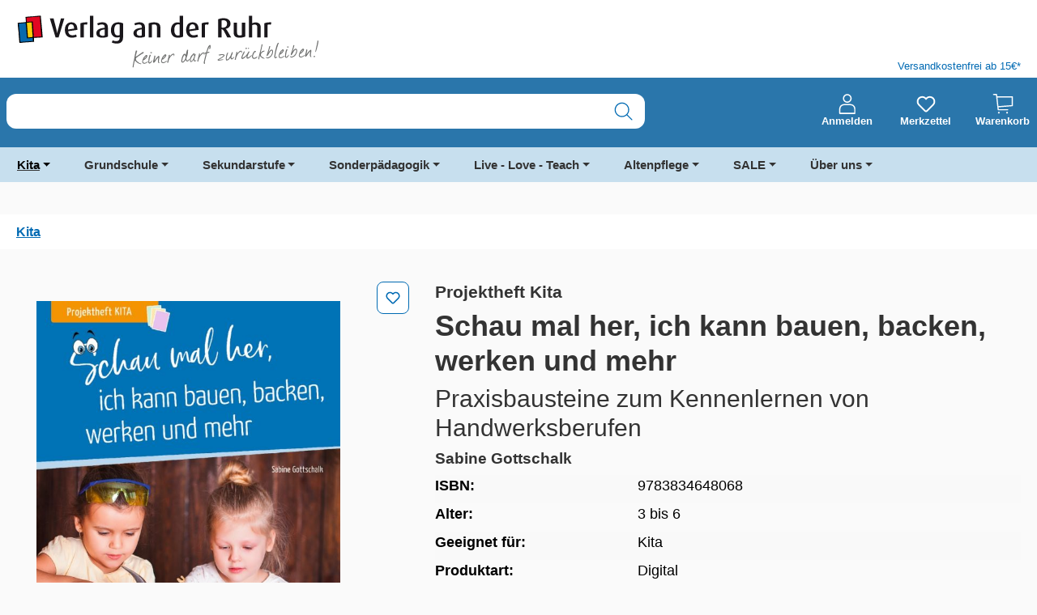

--- FILE ---
content_type: text/html; charset=UTF-8
request_url: https://www.verlagruhr.de/Schau-mal-her-ich-kann-bauen-backen-werken-und-mehr/9783834648068
body_size: 40439
content:
<!DOCTYPE html>
<html lang="de-DE"
      itemscope="itemscope"
      itemtype="https://schema.org/WebPage"
      data-qa="product-details-page"
      data-page-type="Detail Page" data-content-label="" 

    
                            
    <head>
            
    
                                    <meta charset="utf-8">
            
                            <meta name="viewport"
                      content="width=device-width, initial-scale=1, shrink-to-fit=no">
            
                            <meta name="author"
                      content="">
                <meta name="robots"
                      content="index,follow">
                <meta name="revisit-after"
                      content="15 days">
                <meta name="keywords"
                      content="">
                <meta name="description"
                      content="Wer will fleißige Handwerker*innen sehen? Mit diesem Projektheft lernen Kinder viele Handwerksberufe kennen, indem sie selber aktiv gestalten und passende Gesc">
            
                        
                        <meta property="og:type" content="product"/>
        
                    <meta property="og:site_name" content="Verlag an der Ruhr"/>
        
                    <meta property="og:url" content="https://www.verlagruhr.de/Schau-mal-her-ich-kann-bauen-backen-werken-und-mehr/9783834648068"/>
        
                                    <meta property="og:title" content="Schau mal her, ich kann bauen, backen, werken und mehr"/>
                    
                                    <meta property="og:description" content="Wer will fleißige Handwerker*innen sehen? Mit diesem Projektheft lernen Kinder viele Handwerksberufe kennen, indem sie selber aktiv gestalten und passende Gesc"/>
                    
                                    <meta property="og:image" content="https://www.verlagruhr.de/media/dd/93/a8/1684264416/Coverbild_9783834648068_Schau_mal_her_ich_kann_bauen_backen_werken_und_mehr.jpg?ts=1684264419"/>
                    
                            
                                
            <meta property="product:price:amount"
                  content="12.99"/>
            <meta property="product:price:currency"
                  content="EUR"/>
        
                    <meta property="product:product_link" content="https://www.verlagruhr.de/Schau-mal-her-ich-kann-bauen-backen-werken-und-mehr/9783834648068"/>
        
                    <meta name="twitter:card" content="product"/>
        
                    <meta name="twitter:site" content="Verlag an der Ruhr"/>
        
                                    <meta property="twitter:title" content="Schau mal her, ich kann bauen, backen, werken und mehr"/>
                    
                                    <meta property="twitter:description" content="Wer will fleißige Handwerker*innen sehen? Mit diesem Projektheft lernen Kinder viele Handwerksberufe kennen, indem sie selber aktiv gestalten und passende Gesc"/>
                    
                                    <meta property="twitter:image" content="https://www.verlagruhr.de/media/dd/93/a8/1684264416/Coverbild_9783834648068_Schau_mal_her_ich_kann_bauen_backen_werken_und_mehr.jpg?ts=1684264419"/>
                        

    

                            <meta itemprop="copyrightHolder"
                      content="Verlag an der Ruhr">
                <meta itemprop="copyrightYear"
                      content="">
                <meta itemprop="isFamilyFriendly"
                      content="false">
                <meta itemprop="image"
                      content="https://www.verlagruhr.de/media/65/12/59/1726465719/VadR-Wortbildmarke_Claim.svg?ts=1726465719">
            
                                            <meta name="theme-color"
                      content="#FAFAFA">
                            
                                                

                
                    <script type="application/ld+json">
            [{"@context":"https:\/\/schema.org\/","@type":"Product","name":"Schau mal her, ich kann bauen, backen, werken und mehr","description":"Wer will flei\u00dfige Handwerker und Handwerkerinnen sehen - der l\u00e4sst sie am besten selber etwas machen. Denn darum geht es im Handwerk: Mit den eigenen H\u00e4nden ein Werk zu erschaffen! Nicht umsonst sind diese Berufe so beliebt in Kita und Vorschule - bei vielen \u00fcbt die Baustelle die gr\u00f6\u00dfte Faszination aus, aber auch die vielen anderen Gewerbe sind interessant: Man denke nur an die m\u00f6glichen Materialien, wie Glas, Keramik, Papier, Stoff und Leder! Auch Lebensmittelherstellung und Gesundheits- und K\u00f6rperpflege kommen nicht zu kurz. Am besten lernt man Berufe kennen, indem man selber aktiv wird, denn wer selber einen Stromkreislauf herstellt, Zauberst\u00e4be schnitzt, Kosmetik herstellt, webt und n\u00e4ht oder seine eigenen Br\u00f6tchen backt, versteht am besten, worum es geht. Auch wichtige F\u00e4higkeiten werden dabei nat\u00fcrlich trainiert und am Ende erh\u00e4lt man ein Ergebnis, auf das man stolz sein kann. Die R\u00e4tsel, Geschichten, Gedichte und vor allem die besonders vielen Kreativangebote aus diesem Praxisratgeber k\u00f6nnen Sie einzeln, als Reihe oder nat\u00fcrlich als Projekt anbieten. Zus\u00e4tzlich bekommen Sie zu jedem der sieben verschiedenen Gewerke Anregungen, wie Sie Spiel- und Werkbereiche so herrichten k\u00f6nnen, dass Sie den Kindern ein vertiefendes Verst\u00e4ndnis im Freispiel erm\u00f6glichen. So k\u00f6nnen bald alle Ihre Kinder sagen: \u201eSchau mal her - ich kann bauen, backen, werken und mehr!\" Nicht nur f\u00fcr Baustellen-Fans ein Muss in Kita und Vorschule!","sku":"9783834648068","mpn":"9783834648068","image":["https:\/\/www.verlagruhr.de\/media\/dd\/93\/a8\/1684264416\/Coverbild_9783834648068_Schau_mal_her_ich_kann_bauen_backen_werken_und_mehr.jpg?ts=1684264419","https:\/\/www.verlagruhr.de\/media\/de\/be\/da\/1708060560\/Leseprobe_9783834648068_Schau_mal_her_ich_kann_bauen_backen_werken_und_mehr.pdf?ts=1708060560"],"offers":[{"@type":"Offer","availability":"https:\/\/schema.org\/InStock","itemCondition":"https:\/\/schema.org\/NewCondition","priceCurrency":"EUR","priceValidUntil":"2026-01-16","url":"https:\/\/www.verlagruhr.de\/Schau-mal-her-ich-kann-bauen-backen-werken-und-mehr\/9783834648068","price":12.99}]},{"@context":"https:\/\/schema.org","@type":"BreadcrumbList","itemListElement":[{"@type":"ListItem","position":1,"name":"Kita","item":"https:\/\/www.verlagruhr.de\/Kita\/"}]}]
        </script>
            


            <link rel="preload prefetch" href="/bundles/valcornelsentheme/assets/fonts/cv-source-sans/CV_SourceSans_Regular.woff" as="font" type="font/woff" crossorigin>
        <link rel="preload prefetch" href="/bundles/valcornelsentheme/assets/fonts/cv-source-sans/CV_SourceSans_Regular.woff2" as="font" type="font/woff2" crossorigin>
        <link rel="preload prefetch" href="/bundles/valcornelsentheme/assets/fonts/cv-source-sans/CV_SourceSans_Semibold.woff" as="font" type="font/woff" crossorigin>
        <link rel="preload prefetch" href="/bundles/valcornelsentheme/assets/fonts/cv-source-sans/CV_SourceSans_Semibold.woff2" as="font" type="font/woff2" crossorigin>
        <link rel="preload prefetch" href="/bundles/valcornelsentheme/assets/fonts/cv-source-sans/CV_SourceSans_Bold.woff" as="font" type="font/woff" crossorigin>
        <link rel="preload prefetch" href="/bundles/valcornelsentheme/assets/fonts/cv-source-sans/CV_SourceSans_Bold.woff2" as="font" type="font/woff2" crossorigin>
    

                    
                            
                            
                                    <script type="text/javascript">
                  window.econda = {onReady:[], ready: function(f){this.onReady.push(f);}};
                  window.emos3 = window.emos3 || {
                    defaults : {
                      siteid : 'verlagruhr.de',
                      langid: 'de',
                      countryid: 'DE',
                      content: 'Verlag an der Ruhr/Produkte/9783834648068 - Schau mal her, ich kann bauen, backen, werken und mehr',
                      entrypage: 'Verlag an der Ruhr/Produkte/9783834648068 - Schau mal her, ich kann bauen, backen, werken und mehr',
                      url: window.location.hostname + window.location.pathname,
                      role : 'NULL',
                    },
                    stored:[],
                    send: function(p){this.stored.push(p);}};
                </script>

                                <script type="text/javascript" defer="defer" src="https://l.ecn-ldr.de/loader/loader.js" client-key="000029e5-0a8b141e-89d4-3031-a4b4-90a7171825dc" container-id="5318"></script>
                        
        <meta name="facebook-domain-verification" content="0mvo2542ixqp6gzbm2hh3b01hrhyhl">
    <meta name="p:domain_verify" content="0942dea6e6394b20d391e13cec31b599">
    <link rel="preconnect" href="//web.cmp.usercentrics.eu/ui/loader.js">
    <link rel="preconnect" href="//api.usercentrics.eu">
    <link rel="preconnect" href="//privacy-proxy.usercentrics.eu">
    <link rel="preload" href="//web.cmp.usercentrics.eu/ui/loader.js" as="script">
    <link rel="preload" href="//privacy-proxy.usercentrics.eu/latest/uc-block.bundle.js" as="script">
    <script type="application/javascript" src="https://privacy-proxy.usercentrics.eu/latest/uc-block.bundle.js"></script>
    <script id="usercentrics-cmp" data-settings-id="8a4K-oEP-" src="https://web.cmp.usercentrics.eu/ui/loader.js" async></script>
    <script>
      uc.setServiceAlias({'BJ59EidsWQ': 'hLRoNbxgq5Dbpy'})
    </script>
    <script>
      uc.deactivateBlocking([
        'BJ59EidsWQ',
      ]);
    </script>
    <script type="text/javascript">
      // create dataLayer
      window.dataLayer = window.dataLayer || [];
      function gtag() {
        dataLayer.push(arguments);
      }

      // set „denied" as default for both ad and analytics storage, as well as ad_user_data and ad_personalization,
      gtag("consent", "default", {
        ad_user_data: "denied",
        ad_personalization: "denied",
        ad_storage: "denied",
        analytics_storage: "denied",
        wait_for_update: 2000 // milliseconds to wait for update
      });

      // Enable ads data redaction by default [optional]
      gtag("set", "ads_data_redaction", true);
    </script>
    <script type="text/javascript">
      // Google Tag Manager
      (function(w, d, s, l, i) {
        w[l] = w[l] || [];
        w[l].push({
          'gtm.start': new Date().getTime(),
          event: 'gtm.js'
        });
        var f = d.getElementsByTagName(s)[0],
          j = d.createElement(s),
          dl = l != 'dataLayer' ? '&l=' + l : '';
        j.async = true;
        j.src =
          'https://www.googletagmanager.com/gtm.js?id=' + i + dl;
        f.parentNode.insertBefore(j, f);
      })(window, document, 'script', 'dataLayer', 'GTM-5QZW6LT');
    </script>
    <!-- Google tag (gtag.js) --> <script type="text/plain" data-usercentrics="Google Analytics" async src="https://www.googletagmanager.com/gtag/js?id=AW-1065045056"></script> <script> window.dataLayer = window.dataLayer || []; function gtag(){dataLayer.push(arguments);} gtag('js', new Date()); gtag('config', 'AW-1065045056'); </script>
    
                    <link rel="shortcut icon"
                  href="https://www.verlagruhr.de/media/6b/85/98/1684239429/VadR_Signet_4c_Favicon.ico?ts=1684239429">
        
                            
        <link rel="canonical" href="https://www.verlagruhr.de/Schau-mal-her-ich-kann-bauen-backen-werken-und-mehr/9783834648068">
                    <title>Schau mal her, ich kann bauen, backen, werken und mehr</title>
    
                                                                        <link rel="stylesheet"
                      href="https://www.verlagruhr.de/theme/804df220cfcc571ad641038dff582fcf/css/all.css?1768208706">
                                    
                    
    <script>
        window.features = {"V6_5_0_0":true,"v6.5.0.0":true,"V6_6_0_0":true,"v6.6.0.0":true,"V6_7_0_0":false,"v6.7.0.0":false,"ADDRESS_SELECTION_REWORK":false,"address.selection.rework":false,"DISABLE_VUE_COMPAT":false,"disable.vue.compat":false,"ACCESSIBILITY_TWEAKS":true,"accessibility.tweaks":true,"ADMIN_VITE":false,"admin.vite":false,"TELEMETRY_METRICS":false,"telemetry.metrics":false,"PERFORMANCE_TWEAKS":false,"performance.tweaks":false,"CACHE_REWORK":false,"cache.rework":false,"SSO":false,"sso":false,"PAYPAL_SETTINGS_TWEAKS":false,"paypal.settings.tweaks":false,"RULE_BUILDER":true,"rule.builder":true,"FLOW_BUILDER":true,"flow.builder":true,"CUSTOM_PRICES":true,"custom.prices":true,"SUBSCRIPTIONS":true,"subscriptions":true,"ADVANCED_SEARCH":true,"advanced.search":true,"MULTI_INVENTORY":true,"multi.inventory":true,"RETURNS_MANAGEMENT":true,"returns.management":true,"TEXT_GENERATOR":true,"text.generator":true,"CHECKOUT_SWEETENER":true,"checkout.sweetener":true,"IMAGE_CLASSIFICATION":true,"image.classification":true,"PROPERTY_EXTRACTOR":true,"property.extractor":true,"REVIEW_SUMMARY":true,"review.summary":true,"REVIEW_TRANSLATOR":true,"review.translator":true,"CONTENT_GENERATOR":true,"content.generator":true,"EXPORT_ASSISTANT":true,"export.assistant":true,"QUICK_ORDER":true,"quick.order":true,"EMPLOYEE_MANAGEMENT":true,"employee.management":true,"QUOTE_MANAGEMENT":true,"quote.management":true,"CAPTCHA":true,"captcha":true,"NATURAL_LANGUAGE_SEARCH":true,"natural.language.search":true};
    </script>
        
                                            
            <script>
            window.dataLayer = window.dataLayer || [];
            function gtag() { dataLayer.push(arguments); }

            (() => {
                const analyticsStorageEnabled = document.cookie.split(';').some((item) => item.trim().includes('google-analytics-enabled=1'));
                const adsEnabled = document.cookie.split(';').some((item) => item.trim().includes('google-ads-enabled=1'));

                // Always set a default consent for consent mode v2
                gtag('consent', 'default', {
                    'ad_user_data': adsEnabled ? 'granted' : 'denied',
                    'ad_storage': adsEnabled ? 'granted' : 'denied',
                    'ad_personalization': adsEnabled ? 'granted' : 'denied',
                    'analytics_storage': analyticsStorageEnabled ? 'granted' : 'denied'
                });
            })();
        </script>
            
                                
            

    
                
        
                                            <script>
                window.activeNavigationId = '00155d09b1a05d8e0049358d34917a2f';
                window.router = {
                    'frontend.cart.offcanvas': '/checkout/offcanvas',
                    'frontend.cookie.offcanvas': '/cookie/offcanvas',
                    'frontend.checkout.finish.page': '/checkout/finish',
                    'frontend.checkout.info': '/widgets/checkout/info',
                    'frontend.menu.offcanvas': '/widgets/menu/offcanvas',
                    'frontend.cms.page': '/widgets/cms',
                    'frontend.cms.navigation.page': '/widgets/cms/navigation',
                    'frontend.account.addressbook': '/widgets/account/address-book',
                    'frontend.country.country-data': '/country/country-state-data',
                    'frontend.app-system.generate-token': '/app-system/Placeholder/generate-token',
                    };
                window.salesChannelId = '3171bdebe62b43a48930f62c53715bb3';
            </script>
        

    
    

    <script>
        window.router['frontend.uniserv.addressvalidate'] = '/uniserv/address-validate';
    </script>


    <script>
        window.router['frontend.product.review.translate'] = '/translate-review';
    </script>

                                <script>
                
                window.breakpoints = {"xs":0,"sm":576,"md":768,"lg":992,"xl":1200,"xxl":1400};
            </script>
        
                                    <script>
                    window.customerLoggedInState = 0;

                    window.wishlistEnabled = 1;
                </script>
                    
                        
                            <script>
                window.themeAssetsPublicPath = 'https://www.verlagruhr.de/theme/01990e4258bb7332beb4fbb53334c3c1/assets/';
            </script>
        
                        
    <script>
        window.validationMessages = {"required":"Die Eingabe darf nicht leer sein.","email":"Ung\u00fcltige E-Mail-Adresse. Die E-Mail ben\u00f6tigt das Format \"nutzer@beispiel.de\".","confirmation":"Ihre Eingaben sind nicht identisch.","minLength":"Die Eingabe ist zu kurz."};
    </script>
        
            <script defer src="https://www.verlagruhr.de/bundles/cornelsenvadrtheme/js/ds-data-econda-tracking.js?1767610640"></script>
    <script defer src="https://www.verlagruhr.de/bundles/cornelsenvadrtheme/js/ds-data-econda-event-tracking.js?1767610640"></script>
    <script defer src="https://www.verlagruhr.de/bundles/cornelsenvadrtheme/js/ds-data-add-event.js?1767610640"></script>
                                                        <script>
                        window.themeJsPublicPath = 'https://www.verlagruhr.de/theme/804df220cfcc571ad641038dff582fcf/js/';
                    </script>
                                            <script type="text/javascript" src="https://www.verlagruhr.de/theme/804df220cfcc571ad641038dff582fcf/js/storefront/storefront.js?1768208706" defer></script>
                                            <script type="text/javascript" src="https://www.verlagruhr.de/theme/804df220cfcc571ad641038dff582fcf/js/val-base-frontend/val-base-frontend.js?1768208706" defer></script>
                                            <script type="text/javascript" src="https://www.verlagruhr.de/theme/804df220cfcc571ad641038dff582fcf/js/val-infinite-scroll/val-infinite-scroll.js?1768208706" defer></script>
                                            <script type="text/javascript" src="https://www.verlagruhr.de/theme/804df220cfcc571ad641038dff582fcf/js/payone-payment/payone-payment.js?1768208706" defer></script>
                                            <script type="text/javascript" src="https://www.verlagruhr.de/theme/804df220cfcc571ad641038dff582fcf/js/valantic-product-variants/valantic-product-variants.js?1768208706" defer></script>
                                            <script type="text/javascript" src="https://www.verlagruhr.de/theme/804df220cfcc571ad641038dff582fcf/js/val-sticky-header/val-sticky-header.js?1768208706" defer></script>
                                            <script type="text/javascript" src="https://www.verlagruhr.de/theme/804df220cfcc571ad641038dff582fcf/js/nimbits-article-p-d-fs-next/nimbits-article-p-d-fs-next.js?1768208706" defer></script>
                                            <script type="text/javascript" src="https://www.verlagruhr.de/theme/804df220cfcc571ad641038dff582fcf/js/valantic-uniserv/valantic-uniserv.js?1768208706" defer></script>
                                            <script type="text/javascript" src="https://www.verlagruhr.de/theme/804df220cfcc571ad641038dff582fcf/js/cbax-modul-analytics/cbax-modul-analytics.js?1768208706" defer></script>
                                            <script type="text/javascript" src="https://www.verlagruhr.de/theme/804df220cfcc571ad641038dff582fcf/js/subscription/subscription.js?1768208706" defer></script>
                                            <script type="text/javascript" src="https://www.verlagruhr.de/theme/804df220cfcc571ad641038dff582fcf/js/checkout-sweetener/checkout-sweetener.js?1768208706" defer></script>
                                            <script type="text/javascript" src="https://www.verlagruhr.de/theme/804df220cfcc571ad641038dff582fcf/js/text-translator/text-translator.js?1768208706" defer></script>
                                            <script type="text/javascript" src="https://www.verlagruhr.de/theme/804df220cfcc571ad641038dff582fcf/js/employee-management/employee-management.js?1768208706" defer></script>
                                            <script type="text/javascript" src="https://www.verlagruhr.de/theme/804df220cfcc571ad641038dff582fcf/js/quick-order/quick-order.js?1768208706" defer></script>
                                            <script type="text/javascript" src="https://www.verlagruhr.de/theme/804df220cfcc571ad641038dff582fcf/js/advanced-search/advanced-search.js?1768208706" defer></script>
                                            <script type="text/javascript" src="https://www.verlagruhr.de/theme/804df220cfcc571ad641038dff582fcf/js/captcha/captcha.js?1768208706" defer></script>
                                            <script type="text/javascript" src="https://www.verlagruhr.de/theme/804df220cfcc571ad641038dff582fcf/js/quote-management/quote-management.js?1768208706" defer></script>
                                            <script type="text/javascript" src="https://www.verlagruhr.de/theme/804df220cfcc571ad641038dff582fcf/js/a-i-search/a-i-search.js?1768208706" defer></script>
                                            <script type="text/javascript" src="https://www.verlagruhr.de/theme/804df220cfcc571ad641038dff582fcf/js/spatial-cms-element/spatial-cms-element.js?1768208706" defer></script>
                                            <script type="text/javascript" src="https://www.verlagruhr.de/theme/804df220cfcc571ad641038dff582fcf/js/order-approval/order-approval.js?1768208706" defer></script>
                                            <script type="text/javascript" src="https://www.verlagruhr.de/theme/804df220cfcc571ad641038dff582fcf/js/shopping-list/shopping-list.js?1768208706" defer></script>
                                            <script type="text/javascript" src="https://www.verlagruhr.de/theme/804df220cfcc571ad641038dff582fcf/js/optimizely-campaign/optimizely-campaign.js?1768208706" defer></script>
                                            <script type="text/javascript" src="https://www.verlagruhr.de/theme/804df220cfcc571ad641038dff582fcf/js/swag-pay-pal/swag-pay-pal.js?1768208706" defer></script>
                                            <script type="text/javascript" src="https://www.verlagruhr.de/theme/804df220cfcc571ad641038dff582fcf/js/valantic-checkbox/valantic-checkbox.js?1768208706" defer></script>
                                            <script type="text/javascript" src="https://www.verlagruhr.de/theme/804df220cfcc571ad641038dff582fcf/js/val-cornelsen-theme/val-cornelsen-theme.js?1768208706" defer></script>
                                                        

    
    
    
    </head>

    <body class="is-ctl-product is-act-index">

            
                
    
    
            <div id="page-top" class="skip-to-content bg-primary-subtle text-primary-emphasis overflow-hidden" tabindex="-1">
            <div class="container skip-to-content-container d-flex justify-content-center visually-hidden-focusable">
                                                                                        <a href="#content-main" class="skip-to-content-link d-inline-flex text-decoration-underline m-1 p-2 fw-bold gap-2">
                                Zum Hauptinhalt springen
                            </a>
                                            
                                                                        <a href="#header-main-search-input" class="skip-to-content-link d-inline-flex text-decoration-underline m-1 p-2 fw-bold gap-2 d-none d-sm-block">
                                Zur Suche springen
                            </a>
                                            
                                                                        <a href="#main-navigation-menu" class="skip-to-content-link d-inline-flex text-decoration-underline m-1 p-2 fw-bold gap-2 d-none d-lg-block">
                                Zur Hauptnavigation springen
                            </a>
                                                                        </div>
        </div>
        
            
                                    <noscript class="noscript-main">
                
    <div role="alert"
         aria-live="polite"
                  class="alert alert-info d-flex align-items-center">
                                                            
                                        <span class="icon icon-info">
                        <svg xmlns="http://www.w3.org/2000/svg" xmlns:xlink="http://www.w3.org/1999/xlink" width="24" height="24" viewBox="0 0 24 24"><defs><path d="M12 7c.5523 0 1 .4477 1 1s-.4477 1-1 1-1-.4477-1-1 .4477-1 1-1zm1 9c0 .5523-.4477 1-1 1s-1-.4477-1-1v-5c0-.5523.4477-1 1-1s1 .4477 1 1v5zm11-4c0 6.6274-5.3726 12-12 12S0 18.6274 0 12 5.3726 0 12 0s12 5.3726 12 12zM12 2C6.4772 2 2 6.4772 2 12s4.4772 10 10 10 10-4.4772 10-10S17.5228 2 12 2z" id="icons-default-info" /></defs><use xlink:href="#icons-default-info" fill="#758CA3" fill-rule="evenodd" /></svg>
        </span>                                        
                        
                    <div class="alert-content-container">
                                                    
                                                        <div class="alert-content">                                                    Um unseren Shop in vollem Umfang nutzen zu können, empfehlen wir Ihnen Javascript in Ihrem Browser zu aktivieren.
                                                                </div>                
                                                                </div>
            </div>
            </noscript>
        

                                                            
    
                <header class="header-main">
                                                            
    <div class="container">
            <div class="top-bar d-none d-lg-block">
                                </div>

    </div>
    
        <div class=" val-header-container">
                    <div class="container">
                <div class="row">
                    <div class="col-12 col-md-6 header-logo-col">
                            <div class="header-logo-main text-center">
                    <a class="header-logo-main-link"
               href="/"
               title="Zur Startseite gehen">
                                    <picture class="header-logo-picture d-block m-auto">
                                                                            
                                                                            
                                                                                    <img src="https://www.verlagruhr.de/media/65/12/59/1726465719/VadR-Wortbildmarke_Claim.svg?ts=1726465719"
                                     alt="Zur Startseite gehen"
                                     class="img-fluid header-logo-main-img">
                                                                        </picture>
                            </a>
            </div>
                    </div>

                                            <div class="col-6 d-none d-lg-flex val-header-second-container">
                            <span class="val-header-info"> Versandkostenfrei ab 15€*</span>
                        </div>
                                    </div>
            </div>
        
        <div class="header-row">
            <div class="container">
                <div class="row align-items-center">
                                            <div class="col-12 col-sm order-sm-1 header-search-col">
                            <div class="row">
                                <div class="col val-search-mobile">
                                    
    <div id="searchCollapse">
        <div class="header-search">
                            <form action="/search"
                      method="get"
                      data-search-widget="true"
                      data-search-widget-options='{&quot;searchWidgetMinChars&quot;:3}'
                      data-url="/suggest?search="
                      class="header-search-form js-search-form">
                                            <div class="input-group">
                                                            <input type="search"
                                       name="search"
                                       class="form-control header-search-input header-search-input"
                                       id="header-main-search-input"
                                       autocomplete="off"
                                       autocapitalize="off"
                                       aria-label="Suche nach Titel, ISBN, Webcode, Stichwort…"
                                       value=""
                                       data-qa="search-bar"
                                       role="combobox"
                                       aria-autocomplete="list"
                                       aria-controls="search-suggest-listbox"
                                       aria-expanded="false"
                                       aria-describedby="search-suggest-result-info"
                                       >
                            
                                                            <button type="submit"
                                        class="btn header-search-btn"
                                        aria-label="Suchen"
                                        data-qa="submit-search">
                                    <span class="header-search-icon">
                                                <span class="icon icon-search">
                        <svg width="25" height="25" viewBox="0 0 25 25" fill="none" xmlns="http://www.w3.org/2000/svg">
<path fill-rule="evenodd" clip-rule="evenodd" d="M24.2532 23.2683L17.8903 16.9054C21.3372 12.9296 21.0172 6.93841 17.1664 3.35235C13.3157 -0.233706 7.31694 -0.126995 3.59619 3.59375C-0.124554 7.3145 -0.231265 13.3133 3.35479 17.164C6.94085 21.0147 12.932 21.3347 16.9079 17.8879L23.2688 24.2527C23.4402 24.4471 23.7053 24.5301 23.9569 24.4683C24.2086 24.4065 24.405 24.21 24.4668 23.9584C24.5287 23.7068 24.4456 23.4416 24.2512 23.2703L24.2532 23.2683ZM2.17791 10.5322C2.17791 5.918 5.91848 2.17743 10.5327 2.17743C15.1469 2.17743 18.8875 5.918 18.8875 10.5322C18.8875 15.1465 15.1469 18.887 10.5327 18.887C5.92073 18.8816 2.18332 15.1442 2.17791 10.5322Z" fill="#006AB3"/>
</svg>

        </span>                                    </span>
                                </button>
                                                                                                                        <button class="btn header-close-btn js-search-close-btn d-none"
                                        type="button"
                                        aria-label="Die Dropdown-Suche schließen">
                                    <span class="header-close-icon">
                                        <span class="icon icon-x">
                        <svg xmlns="http://www.w3.org/2000/svg" xmlns:xlink="http://www.w3.org/1999/xlink" width="24" height="24" viewBox="0 0 24 24"><defs><path d="m10.5858 12-7.293-7.2929c-.3904-.3905-.3904-1.0237 0-1.4142.3906-.3905 1.0238-.3905 1.4143 0L12 10.5858l7.2929-7.293c.3905-.3904 1.0237-.3904 1.4142 0 .3905.3906.3905 1.0238 0 1.4143L13.4142 12l7.293 7.2929c.3904.3905.3904 1.0237 0 1.4142-.3906.3905-1.0238.3905-1.4143 0L12 13.4142l-7.2929 7.293c-.3905.3904-1.0237.3904-1.4142 0-.3905-.3906-.3905-1.0238 0-1.4143L10.5858 12z" id="icons-default-x" /></defs><use xlink:href="#icons-default-x" fill="#758CA3" fill-rule="evenodd" /></svg>
        </span>                                    </span>
                                </button>
                            
                                                    </div>
                                    </form>
                    </div>
    </div>
                                </div>
                            </div>
                        </div>
                    
                                            <div class="col-12 col-sm-auto order-sm-2 header-actions-col">
                            <div class="row">
                                                                    
                                                                                                                    <div class="col-auto">
                                <div class="account-menu">
                                        <div class="dropdown">
            <button class="btn account-menu-btn header-actions-btn"
            type="button"
            id="accountWidget"
            data-account-menu="true"
            data-bs-toggle="dropdown"
            aria-haspopup="true"
            aria-expanded="false"
            aria-label="Anmelden"
            title="Anmelden"
            data-qa="profile-icon">
                <span class="icon icon-profile">
                        <svg width="25" height="30" viewBox="0 0 25 30" fill="none" xmlns="http://www.w3.org/2000/svg">
<path fill-rule="evenodd" clip-rule="evenodd" d="M12.8692 13.2013C16.4715 13.2013 19.3534 10.254 19.3534 6.71712C19.3534 3.18028 16.406 0.23291 12.8692 0.23291C9.33235 0.23291 6.38499 3.18028 6.38499 6.71712C6.38499 10.254 9.33235 13.2013 12.8692 13.2013ZM12.8692 2.06683C15.4236 2.06683 17.5195 4.16274 17.5195 6.71712C17.5195 9.27151 15.4236 11.3674 12.8692 11.3674C10.3148 11.3674 8.2189 9.27151 8.2189 6.71712C8.2189 4.16274 10.3148 2.06683 12.8692 2.06683ZM1.73469 29.9031H24.0037C24.5277 29.9031 24.9207 29.5101 24.9207 28.9861V22.5019C24.9207 18.2446 21.7113 15.1007 17.5195 15.1007H8.2844C4.02709 15.1007 0.883228 18.3101 0.883228 22.5019V28.9861C0.817731 29.5101 1.27621 29.9031 1.73469 29.9031ZM2.71715 22.4364C2.71715 19.2926 5.14054 16.8692 8.2844 16.8692H17.585C20.7288 16.8692 23.1522 19.2926 23.1522 22.4364V28.0037H2.71715V22.4364Z" fill="white"/>
</svg>

        </span>
        <span class="val-header-actions-snippet">
            Anmelden
        </span>
    </button>

                    <div class="dropdown-menu dropdown-menu-end account-menu-dropdown js-account-menu-dropdown"
                 aria-labelledby="accountWidget">
                

        
            <div class="offcanvas-header">
                <button class="btn btn-light offcanvas-close js-offcanvas-close">
                                            <span class="icon icon-x icon-sm">
                        <svg xmlns="http://www.w3.org/2000/svg" xmlns:xlink="http://www.w3.org/1999/xlink" width="24" height="24" viewBox="0 0 24 24"><use xlink:href="#icons-default-x" fill="#758CA3" fill-rule="evenodd" /></svg>
        </span>                    
        
                                            Menü schließen
                    
            </button>
        </div>
    
            <div class="offcanvas-body">
                <div class="account-menu">
                                                <div class="dropdown-header account-menu-header">
                    Ihr Konto
                </div>
                    
    
                    <div class="account-menu-login">
            <a href="/account/login"
               title="Anmelden"
               class="btn btn-primary account-menu-login-button"
               data-qa="login">
                Anmelden
            </a>

            <div class="account-menu-register">
                oder
                <a href="/account/login"
                   title="Registrieren"
                   data-qa="register">
                    Registrieren
                </a>
            </div>
        </div>
    
                    <div class="account-menu-links">
                    <div class="header-account-menu">
        <div class="card account-menu-inner">
                
                                                <nav class="list-group list-group-flush account-aside-list-group">
                                                                                                                <a href="/account"
                                   title="Übersicht"
                                   class="list-group-item list-group-item-action account-aside-item"
                                   >
                                    Übersicht
                                </a>
                            
                                                                <a href="/account/profile"
                                   title="Persönliches Profil"
                                   class="list-group-item list-group-item-action account-aside-item"
                                   >
                                    Persönliches Profil
                                </a>
                            

                
                
                                                            <a href="/account/address"
                                   title="Adressen"
                                   class="list-group-item list-group-item-action account-aside-item"
                                   >
                                    Adressen
                                </a>
                            
                                                        
                                                            <a href="/account/order"
                                   title="Bestellungen"
                                   class="list-group-item list-group-item-action account-aside-item"
                                   >
                                    Bestellungen
                                </a>
                                                    

                        
            <a href="/account/card/overview" title="Kreditkarten" class="                list-group-item
                list-group-item-action
                account-aside-item

                            ">
                Kreditkarten
            </a>
            

                            

                

                

            

    
                        </nav>
                            
                        </div>
    </div>
            </div>
            </div>
        </div>
                </div>
            </div>
                                </div>
                            </div>
                        
    
                                    
                                                                                                                        <div class="col col-sm-auto">
                                                <div class="header-wishlist">
                                                    <a class="btn header-wishlist-btn header-actions-btn"
                                                       href="/wishlist"
                                                       title="Merkzettel"
                                                       aria-label="Merkzettel"
                                                       data-qa="wish-list">
                                                            
            <span class="icon icon-heart">
                        <svg xmlns="http://www.w3.org/2000/svg" xmlns:xlink="http://www.w3.org/1999/xlink" width="24" height="24" viewBox="0 0 24 24"><defs><path d="M20.0139 12.2998c1.8224-1.8224 1.8224-4.7772 0-6.5996-1.8225-1.8225-4.7772-1.8225-6.5997 0L12 7.1144l-1.4142-1.4142c-1.8225-1.8225-4.7772-1.8225-6.5997 0-1.8224 1.8224-1.8224 4.7772 0 6.5996l7.519 7.519a.7.7 0 0 0 .9899 0l7.5189-7.519zm1.4142 1.4142-7.519 7.519c-1.0543 1.0544-2.7639 1.0544-3.8183 0L2.572 13.714c-2.6035-2.6035-2.6035-6.8245 0-9.428 2.6035-2.6035 6.8246-2.6035 9.4281 0 2.6035-2.6035 6.8246-2.6035 9.428 0 2.6036 2.6035 2.6036 6.8245 0 9.428z" id="icons-default-heart" /></defs><use xlink:href="#icons-default-heart" fill="#758CA3" fill-rule="evenodd" /></svg>
        </span>    
    
    
    <span class="badge -primary header-wishlist-badge"
          id="wishlist-basket"
          data-wishlist-storage="true"
          data-wishlist-storage-options="{&quot;listPath&quot;:&quot;\/wishlist\/list&quot;,&quot;mergePath&quot;:&quot;\/wishlist\/merge&quot;,&quot;pageletPath&quot;:&quot;\/wishlist\/merge\/pagelet&quot;}"
          data-wishlist-widget="true"
          data-wishlist-widget-options="{&quot;showCounter&quot;:true}"
    ></span>
                                                        <span class="val-header-actions-snippet"> Merkzettel</span>
                                                    </a>
                                                </div>
                                            </div>
                                                                            
                                                                                                                    <div class="col-auto">
                                <div
                                    class="header-cart"
                                    data-off-canvas-cart="true"
                                >
                                    <a class="btn header-cart-btn header-actions-btn"
                                       href="/checkout/cart"
                                       data-cart-widget="true"
                                       title="Warenkorb"
                                       aria-label="Warenkorb">
                                                    <span class="icon icon-cart">
                        <svg width="32" height="32" viewBox="0 0 32 32" fill="none" xmlns="http://www.w3.org/2000/svg">
<path fill-rule="evenodd" clip-rule="evenodd" d="M10.8627 29.7367C10.8707 30.3027 10.5359 30.8174 10.0152 31.0395C9.49461 31.2617 8.89136 31.1472 8.48829 30.7498C8.08521 30.3524 7.96221 29.7508 8.17694 29.2271C8.39167 28.7034 8.90157 28.3613 9.4676 28.3613C10.2319 28.3576 10.8555 28.9724 10.8627 29.7367ZM22.4688 28.3613C21.904 28.3666 21.3981 28.712 21.1875 29.2361C20.9769 29.7602 21.1031 30.3596 21.5072 30.7543C21.9113 31.149 22.5135 31.2611 23.0325 31.0382C23.5515 30.8153 23.8849 30.3015 23.877 29.7367C23.8735 29.3673 23.723 29.0145 23.4587 28.7563C23.1944 28.4982 22.8382 28.356 22.4688 28.3613ZM31.7694 4.69062V18.6022C31.768 19.0855 31.3992 19.4883 30.9179 19.5323L9.03532 21.2745L9.36936 24.1825H23.3988C23.7485 24.1531 24.085 24.3231 24.2689 24.622C24.4528 24.9208 24.4528 25.2978 24.2689 25.5967C24.085 25.8956 23.7485 26.0655 23.3988 26.0361H8.5441C8.07345 26.0362 7.67693 25.6847 7.62059 25.2174L4.93521 1.90044H1.11673C0.635003 1.85991 0.264648 1.45709 0.264648 0.973659C0.264648 0.490232 0.635003 0.0874075 1.11673 0.046875H5.76047C6.23111 0.0468045 6.62763 0.398328 6.68398 0.865588L7.01801 3.76056H30.8393C31.0865 3.7588 31.3241 3.85622 31.4989 4.03103C31.6737 4.20583 31.7711 4.44342 31.7694 4.69062ZM29.9158 5.61412H7.22761L8.81263 19.4275L29.9027 17.7573L29.9158 5.61412Z" fill="white"/>
</svg>

        </span>
    
    <span class="val-header-actions-snippet"> Warenkorb</span>
                                    </a>
                                </div>
                            </div>
                        
    
                                    
                                                                            <div class="col col-sm-auto d-lg-none">
                                            <div class="menu-button">
                                                                                                    <button class="btn nav-main-toggle-btn header-actions-btn"
                                                            type="button"
                                                            data-off-canvas-menu="true"
                                                            aria-label="Menü">
                                                                                                                            <span class="icon icon-menu">
                        <svg width="41" height="41" viewBox="0 0 41 41" fill="none" xmlns="http://www.w3.org/2000/svg">
<path fill-rule="evenodd" clip-rule="evenodd" d="M34.3003 13.8979H6.47711C6.1274 13.9273 5.79091 13.7574 5.607 13.4585C5.42309 13.1596 5.42309 12.7826 5.607 12.4837C5.79091 12.1848 6.1274 12.0149 6.47711 12.0443H34.3003C34.65 12.0149 34.9865 12.1848 35.1704 12.4837C35.3543 12.7826 35.3543 13.1596 35.1704 13.4585C34.9865 13.7574 34.65 13.9273 34.3003 13.8979ZM35.2369 20.4017C35.2369 19.8881 34.8205 19.4717 34.3068 19.4717H6.45091C6.1012 19.4422 5.76471 19.6122 5.5808 19.9111C5.39689 20.21 5.39689 20.5869 5.5808 20.8858C5.76471 21.1847 6.1012 21.3547 6.45091 21.3252H34.3003C34.5469 21.327 34.7842 21.2307 34.9598 21.0575C35.1355 20.8843 35.2351 20.6484 35.2369 20.4017ZM35.2369 27.8225C35.2333 27.3115 34.8179 26.899 34.3068 26.899H6.45091C6.1012 26.8696 5.76471 27.0395 5.5808 27.3384C5.39689 27.6373 5.39689 28.0143 5.5808 28.3132C5.76471 28.6121 6.1012 28.782 6.45091 28.7526H34.3003C34.5481 28.7544 34.7863 28.6571 34.9622 28.4825C35.138 28.3079 35.2369 28.0704 35.2369 27.8225Z" fill="white"/>
</svg>

        </span>                                                                                                                <span class="val-header-actions-snippet"> Menü</span>
                                                    </button>
                                                                                            </div>
                                        </div>
                                                                                                </div>
                        </div>
                                    </div>
            </div>
        </div>
    </div>
                </header>
            
    
                            <div class="nav-main d-none d-lg-block">
                        
    <div class="container">
        <nav class="navbar navbar-expand-lg main-navigation-menu"
             id="main-navigation-menu"
             itemscope="itemscope"
             itemtype="https://schema.org/SiteNavigationElement"
             data-navbar="true">
            <div class="">
                <div class="collapse navbar-collapse" id="main_nav">
                    <ul class="navbar-nav d-flex flex-wrap">
                        
                                
                                                                                                                                            
                                                                                                                                                            
                                                        <li class="nav-item dropdown position-static pe-2">
            <a class="nav-link dropdown-toggle main-navigation-link active p-2"
               href="https://www.verlagruhr.de/Kita/"
               data-bs-toggle="dropdown"               itemprop="url"
                              title="Kita"
               data-qa="category"
               data-qa-category="Kita"
               data-event-tracking="Kita"            >
                Kita
            </a>
                            <div class="dropdown-menu w-100 p-4" role="menu">
                            
            <div class="row navigation-flyout-extras-row">
                                    <div class="col">
                    <div class="navigation-flyout-category-link">
                                            <a href="https://www.verlagruhr.de/Kita/"
           class="val-all-products btn btn-primary"
           itemprop="url"
           title="Kita"
           data-event-tracking="Kita"        >
                                                Alle Produkte anschauen
                                    </a>
                        </div>
                </div>
            
        
                                    <div class="col-auto">
                    <button class="navigation-flyout-close js-close-flyout-menu btn-close" aria-label="Menü schließen">
                                                                                                                            </button>
                </div>
            
            </div>

            <div class="row navigation-flyout-content">
                    <div class="col">
                                                    
                    
    
    <div class="row navigation-flyout-categories is-level-0" data-flyout-columns="true">
                                                        
                            <div class="navigation-flyout-col" data-flyout-column="1">
                                                                        <a class="nav-item nav-link navigation-flyout-link is-level-0"
                               href="https://www.verlagruhr.de/Kita/Bildungsbereiche/"
                               itemprop="url"
                                                              title="Bildungsbereiche"
                               data-qa="sub-category"
                               data-qa-sub-category="Bildungsbereiche"
                               data-event-tracking="VadR - Kita - Bildungsbereiche">
                                <span itemprop="name">Bildungsbereiche</span>
                            </a>
                                            
                                                                                                    
        
    
    <div class=" navigation-flyout-categories is-level-1" >
                                                        
                            <div class="navigation-flyout-col" >
                                                                        <a class="nav-item nav-link navigation-flyout-link is-level-1"
                               href="https://www.verlagruhr.de/Kita/Bildungsbereiche/Koerper-Gesundheit-Bewegung/"
                               itemprop="url"
                                                              title="Körper, Gesundheit &amp; Bewegung"
                               data-qa="sub-category"
                               data-qa-sub-category="Körper, Gesundheit &amp; Bewegung"
                               data-event-tracking="VadR - Kita - Bildungsbereiche - Körper, Gesundheit &amp; Bewegung">
                                <span itemprop="name">Körper, Gesundheit &amp; Bewegung</span>
                            </a>
                                            
                                                                                                    
        
    
    <div class=" navigation-flyout-categories is-level-2" >
            </div>
                                            
                                    </div>
                                                                    
                            <div class="navigation-flyout-col" >
                                                                        <a class="nav-item nav-link navigation-flyout-link is-level-1"
                               href="https://www.verlagruhr.de/Kita/Bildungsbereiche/Musisch-aesthetische-Bildung/"
                               itemprop="url"
                                                              title="Musisch-ästhetische Bildung"
                               data-qa="sub-category"
                               data-qa-sub-category="Musisch-ästhetische Bildung"
                               data-event-tracking="VadR - Kita - Bildungsbereiche - Musisch-ästhetische Bildung">
                                <span itemprop="name">Musisch-ästhetische Bildung</span>
                            </a>
                                            
                                                                                                    
        
    
    <div class=" navigation-flyout-categories is-level-2" >
            </div>
                                            
                                    </div>
                                                                    
                            <div class="navigation-flyout-col" >
                                                                        <a class="nav-item nav-link navigation-flyout-link is-level-1"
                               href="https://www.verlagruhr.de/Kita/Bildungsbereiche/Natur/"
                               itemprop="url"
                                                              title="Natur"
                               data-qa="sub-category"
                               data-qa-sub-category="Natur"
                               data-event-tracking="VadR - Kita - Bildungsbereiche - Natur">
                                <span itemprop="name">Natur</span>
                            </a>
                                            
                                                                                                    
        
    
    <div class=" navigation-flyout-categories is-level-2" >
            </div>
                                            
                                    </div>
                                                                    
                            <div class="navigation-flyout-col" >
                                                                        <a class="nav-item nav-link navigation-flyout-link is-level-1"
                               href="https://www.verlagruhr.de/Kita/Bildungsbereiche/Religion-Ethik/"
                               itemprop="url"
                                                              title="Religion &amp; Ethik"
                               data-qa="sub-category"
                               data-qa-sub-category="Religion &amp; Ethik"
                               data-event-tracking="VadR - Kita - Bildungsbereiche - Religion &amp; Ethik">
                                <span itemprop="name">Religion &amp; Ethik</span>
                            </a>
                                            
                                                                                                    
        
    
    <div class=" navigation-flyout-categories is-level-2" >
            </div>
                                            
                                    </div>
                                                                    
                            <div class="navigation-flyout-col" >
                                                                        <a class="nav-item nav-link navigation-flyout-link is-level-1"
                               href="https://www.verlagruhr.de/Kita/Bildungsbereiche/Sprache-Kommunikation/"
                               itemprop="url"
                                                              title="Sprache &amp; Kommunikation"
                               data-qa="sub-category"
                               data-qa-sub-category="Sprache &amp; Kommunikation"
                               data-event-tracking="VadR - Kita - Bildungsbereiche - Sprache &amp; Kommunikation">
                                <span itemprop="name">Sprache &amp; Kommunikation</span>
                            </a>
                                            
                                                                                                    
        
    
    <div class=" navigation-flyout-categories is-level-2" >
            </div>
                                            
                                    </div>
                                                                    
                            <div class="navigation-flyout-col" >
                                                                        <a class="nav-item nav-link navigation-flyout-link is-level-1"
                               href="https://www.verlagruhr.de/Kita/Bildungsbereiche/Soziales-Lernen-Werte/"
                               itemprop="url"
                                                              title="Soziales Lernen &amp; Werte "
                               data-qa="sub-category"
                               data-qa-sub-category="Soziales Lernen &amp; Werte "
                               data-event-tracking="VadR - Kita - Bildungsbereiche - Soziales Lernen &amp; Werte ">
                                <span itemprop="name">Soziales Lernen &amp; Werte </span>
                            </a>
                                            
                                                                                                    
        
    
    <div class=" navigation-flyout-categories is-level-2" >
            </div>
                                            
                                    </div>
                                                                    
                            <div class="navigation-flyout-col" >
                                                                        <a class="nav-item nav-link navigation-flyout-link is-level-1"
                               href="https://www.verlagruhr.de/Kita/Bildungsbereiche/Mathematische-Bildung/"
                               itemprop="url"
                                                              title="Mathematische Bildung"
                               data-qa="sub-category"
                               data-qa-sub-category="Mathematische Bildung"
                               data-event-tracking="VadR - Kita - Bildungsbereiche - Mathematische Bildung">
                                <span itemprop="name">Mathematische Bildung</span>
                            </a>
                                            
                                                                                                    
        
    
    <div class=" navigation-flyout-categories is-level-2" >
            </div>
                                            
                                    </div>
                        </div>
                                            
                                    </div>
                                                                    
                            <div class="navigation-flyout-col" data-flyout-column="1">
                                                                        <a class="nav-item nav-link navigation-flyout-link is-level-0"
                               href="https://www.verlagruhr.de/Kita/Ratgeber/"
                               itemprop="url"
                                                              title="Ratgeber"
                               data-qa="sub-category"
                               data-qa-sub-category="Ratgeber"
                               data-event-tracking="VadR - Kita - Ratgeber">
                                <span itemprop="name">Ratgeber</span>
                            </a>
                                            
                                                                                                    
        
    
    <div class=" navigation-flyout-categories is-level-1" >
                                                        
                            <div class="navigation-flyout-col" >
                                                                        <a class="nav-item nav-link navigation-flyout-link is-level-1"
                               href="https://www.verlagruhr.de/Kita/Ratgeber/Beobachten-Dokumentieren/"
                               itemprop="url"
                                                              title="Beobachten &amp; Dokumentieren "
                               data-qa="sub-category"
                               data-qa-sub-category="Beobachten &amp; Dokumentieren "
                               data-event-tracking="VadR - Kita - Ratgeber - Beobachten &amp; Dokumentieren ">
                                <span itemprop="name">Beobachten &amp; Dokumentieren </span>
                            </a>
                                            
                                                                                                    
        
    
    <div class=" navigation-flyout-categories is-level-2" >
            </div>
                                            
                                    </div>
                                                                    
                            <div class="navigation-flyout-col" >
                                                                        <a class="nav-item nav-link navigation-flyout-link is-level-1"
                               href="https://www.verlagruhr.de/Kita/Ratgeber/Eltern-und-OEffentlichkeitsarbeit/"
                               itemprop="url"
                                                              title="Eltern- und Öffentlichkeitsarbeit "
                               data-qa="sub-category"
                               data-qa-sub-category="Eltern- und Öffentlichkeitsarbeit "
                               data-event-tracking="VadR - Kita - Ratgeber - Eltern- und Öffentlichkeitsarbeit ">
                                <span itemprop="name">Eltern- und Öffentlichkeitsarbeit </span>
                            </a>
                                            
                                                                                                    
        
    
    <div class=" navigation-flyout-categories is-level-2" >
            </div>
                                            
                                    </div>
                                                                    
                            <div class="navigation-flyout-col" >
                                                                        <a class="nav-item nav-link navigation-flyout-link is-level-1"
                               href="https://www.verlagruhr.de/Kita/Ratgeber/Ratgeber-fuer-Eltern/"
                               itemprop="url"
                                                              title="Ratgeber für Eltern"
                               data-qa="sub-category"
                               data-qa-sub-category="Ratgeber für Eltern"
                               data-event-tracking="VadR - Kita - Ratgeber - Ratgeber für Eltern">
                                <span itemprop="name">Ratgeber für Eltern</span>
                            </a>
                                            
                                                                                                    
        
    
    <div class=" navigation-flyout-categories is-level-2" >
            </div>
                                            
                                    </div>
                                                                    
                            <div class="navigation-flyout-col" >
                                                                        <a class="nav-item nav-link navigation-flyout-link is-level-1"
                               href="https://www.verlagruhr.de/Kita/Ratgeber/Inklusion/"
                               itemprop="url"
                                                              title="Inklusion  "
                               data-qa="sub-category"
                               data-qa-sub-category="Inklusion  "
                               data-event-tracking="VadR - Kita - Ratgeber - Inklusion  ">
                                <span itemprop="name">Inklusion  </span>
                            </a>
                                            
                                                                                                    
        
    
    <div class=" navigation-flyout-categories is-level-2" >
            </div>
                                            
                                    </div>
                                                                    
                            <div class="navigation-flyout-col" >
                                                                        <a class="nav-item nav-link navigation-flyout-link is-level-1"
                               href="https://www.verlagruhr.de/Kita/Ratgeber/Kita-Leitung/"
                               itemprop="url"
                                                              title="Kita-Leitung"
                               data-qa="sub-category"
                               data-qa-sub-category="Kita-Leitung"
                               data-event-tracking="VadR - Kita - Ratgeber - Kita-Leitung">
                                <span itemprop="name">Kita-Leitung</span>
                            </a>
                                            
                                                                                                    
        
    
    <div class=" navigation-flyout-categories is-level-2" >
            </div>
                                            
                                    </div>
                                                                    
                            <div class="navigation-flyout-col" >
                                                                        <a class="nav-item nav-link navigation-flyout-link is-level-1"
                               href="https://www.verlagruhr.de/Kita/Ratgeber/Kita-Team/"
                               itemprop="url"
                                                              title="Kita-Team"
                               data-qa="sub-category"
                               data-qa-sub-category="Kita-Team"
                               data-event-tracking="VadR - Kita - Ratgeber - Kita-Team">
                                <span itemprop="name">Kita-Team</span>
                            </a>
                                            
                                                                                                    
        
    
    <div class=" navigation-flyout-categories is-level-2" >
            </div>
                                            
                                    </div>
                                                                    
                            <div class="navigation-flyout-col" >
                                                                        <a class="nav-item nav-link navigation-flyout-link is-level-1"
                               href="https://www.verlagruhr.de/Kita/Ratgeber/Selbstfuersorge/"
                               itemprop="url"
                                                              title="Selbstfürsorge"
                               data-qa="sub-category"
                               data-qa-sub-category="Selbstfürsorge"
                               data-event-tracking="VadR - Kita - Ratgeber - Selbstfürsorge">
                                <span itemprop="name">Selbstfürsorge</span>
                            </a>
                                            
                                                                                                    
        
    
    <div class=" navigation-flyout-categories is-level-2" >
            </div>
                                            
                                    </div>
                        </div>
                                            
                                    </div>
                                                                    
                            <div class="navigation-flyout-col" data-flyout-column="2">
                                                                        <a class="nav-item nav-link navigation-flyout-link is-level-0"
                               href="https://www.verlagruhr.de/Kita/Paedagogik-Didaktik/"
                               itemprop="url"
                                                              title="Pädagogik &amp; Didaktik"
                               data-qa="sub-category"
                               data-qa-sub-category="Pädagogik &amp; Didaktik"
                               data-event-tracking="VadR - Kita - Pädagogik &amp; Didaktik">
                                <span itemprop="name">Pädagogik &amp; Didaktik</span>
                            </a>
                                            
                                                                                                    
        
    
    <div class=" navigation-flyout-categories is-level-1" >
                                                        
                            <div class="navigation-flyout-col" >
                                                                        <a class="nav-item nav-link navigation-flyout-link is-level-1"
                               href="https://www.verlagruhr.de/Kita/Paedagogik-Didaktik/Handbuecher/"
                               itemprop="url"
                                                              title="Handbücher"
                               data-qa="sub-category"
                               data-qa-sub-category="Handbücher"
                               data-event-tracking="VadR - Kita - Pädagogik &amp; Didaktik - Handbücher">
                                <span itemprop="name">Handbücher</span>
                            </a>
                                            
                                                                                                    
        
    
    <div class=" navigation-flyout-categories is-level-2" >
            </div>
                                            
                                    </div>
                                                                    
                            <div class="navigation-flyout-col" >
                                                                        <a class="nav-item nav-link navigation-flyout-link is-level-1"
                               href="https://www.verlagruhr.de/Kita/Paedagogik-Didaktik/Ansaetze"
                               itemprop="url"
                                                              title="Ansätze"
                               data-qa="sub-category"
                               data-qa-sub-category="Ansätze"
                               data-event-tracking="VadR - Kita - Pädagogik &amp; Didaktik - Ansätze">
                                <span itemprop="name">Ansätze</span>
                            </a>
                                            
                                                                                                    
        
    
    <div class=" navigation-flyout-categories is-level-2" >
            </div>
                                            
                                    </div>
                                                                    
                            <div class="navigation-flyout-col" >
                                                                        <a class="nav-item nav-link navigation-flyout-link is-level-1"
                               href="https://www.verlagruhr.de/Kita/Paedagogik-Didaktik/Konzepte/"
                               itemprop="url"
                                                              title="Konzepte"
                               data-qa="sub-category"
                               data-qa-sub-category="Konzepte"
                               data-event-tracking="VadR - Kita - Pädagogik &amp; Didaktik - Konzepte">
                                <span itemprop="name">Konzepte</span>
                            </a>
                                            
                                                                                                    
        
    
    <div class=" navigation-flyout-categories is-level-2" >
            </div>
                                            
                                    </div>
                                                                    
                            <div class="navigation-flyout-col" >
                                                                        <a class="nav-item nav-link navigation-flyout-link is-level-1"
                               href="https://www.verlagruhr.de/Kita/Paedagogik-Didaktik/Didaktik/"
                               itemprop="url"
                                                              title="Didaktik"
                               data-qa="sub-category"
                               data-qa-sub-category="Didaktik"
                               data-event-tracking="VadR - Kita - Pädagogik &amp; Didaktik - Didaktik">
                                <span itemprop="name">Didaktik</span>
                            </a>
                                            
                                                                                                    
        
    
    <div class=" navigation-flyout-categories is-level-2" >
            </div>
                                            
                                    </div>
                                                                    
                            <div class="navigation-flyout-col" >
                                                                        <a class="nav-item nav-link navigation-flyout-link is-level-1"
                               href="https://www.verlagruhr.de/Kita/Paedagogik-Didaktik/Bildungsplaene/"
                               itemprop="url"
                                                              title="Bildungspläne"
                               data-qa="sub-category"
                               data-qa-sub-category="Bildungspläne"
                               data-event-tracking="VadR - Kita - Pädagogik &amp; Didaktik - Bildungspläne">
                                <span itemprop="name">Bildungspläne</span>
                            </a>
                                            
                                                                                                    
        
    
    <div class=" navigation-flyout-categories is-level-2" >
            </div>
                                            
                                    </div>
                                                                    
                            <div class="navigation-flyout-col" >
                                                                        <a class="nav-item nav-link navigation-flyout-link is-level-1"
                               href="https://www.verlagruhr.de/Kita/Paedagogik-Didaktik/Paedagogische-Basisthemen/"
                               itemprop="url"
                                                              title="Pädagogische Basisthemen"
                               data-qa="sub-category"
                               data-qa-sub-category="Pädagogische Basisthemen"
                               data-event-tracking="VadR - Kita - Pädagogik &amp; Didaktik - Pädagogische Basisthemen">
                                <span itemprop="name">Pädagogische Basisthemen</span>
                            </a>
                                            
                                                                                                    
        
    
    <div class=" navigation-flyout-categories is-level-2" >
            </div>
                                            
                                    </div>
                                                                    
                            <div class="navigation-flyout-col" >
                                                                        <a class="nav-item nav-link navigation-flyout-link is-level-1"
                               href="https://www.verlagruhr.de/Kita/Paedagogik-Didaktik/Weitere-Fachbuecher/"
                               itemprop="url"
                                                              title="Weitere Fachbücher  "
                               data-qa="sub-category"
                               data-qa-sub-category="Weitere Fachbücher  "
                               data-event-tracking="VadR - Kita - Pädagogik &amp; Didaktik - Weitere Fachbücher  ">
                                <span itemprop="name">Weitere Fachbücher  </span>
                            </a>
                                            
                                                                                                    
        
    
    <div class=" navigation-flyout-categories is-level-2" >
            </div>
                                            
                                    </div>
                        </div>
                                            
                                    </div>
                                                                    
                            <div class="navigation-flyout-col" data-flyout-column="2">
                                                                        <a class="nav-item nav-link navigation-flyout-link is-level-0"
                               href="https://www.verlagruhr.de/Kita/Kitaalltag/"
                               itemprop="url"
                                                              title="Kitaalltag "
                               data-qa="sub-category"
                               data-qa-sub-category="Kitaalltag "
                               data-event-tracking="VadR - Kita - Kitaalltag ">
                                <span itemprop="name">Kitaalltag </span>
                            </a>
                                            
                                                                                                    
        
    
    <div class=" navigation-flyout-categories is-level-1" >
                                                        
                            <div class="navigation-flyout-col" >
                                                                        <a class="nav-item nav-link navigation-flyout-link is-level-1"
                               href="https://www.verlagruhr.de/Kita/Kitaalltag/Jahreszeiten-Feste/"
                               itemprop="url"
                                                              title="Jahreszeiten &amp; Feste"
                               data-qa="sub-category"
                               data-qa-sub-category="Jahreszeiten &amp; Feste"
                               data-event-tracking="VadR - Kita - Kitaalltag  - Jahreszeiten &amp; Feste">
                                <span itemprop="name">Jahreszeiten &amp; Feste</span>
                            </a>
                                            
                                                                                                    
        
    
    <div class=" navigation-flyout-categories is-level-2" >
            </div>
                                            
                                    </div>
                                                                    
                            <div class="navigation-flyout-col" >
                                                                        <a class="nav-item nav-link navigation-flyout-link is-level-1"
                               href="https://www.verlagruhr.de/Kita/Kitaalltag/Organisationshilfen/"
                               itemprop="url"
                                                              title="Organisationshilfen "
                               data-qa="sub-category"
                               data-qa-sub-category="Organisationshilfen "
                               data-event-tracking="VadR - Kita - Kitaalltag  - Organisationshilfen ">
                                <span itemprop="name">Organisationshilfen </span>
                            </a>
                                            
                                                                                                    
        
    
    <div class=" navigation-flyout-categories is-level-2" >
            </div>
                                            
                                    </div>
                                                                    
                            <div class="navigation-flyout-col" >
                                                                        <a class="nav-item nav-link navigation-flyout-link is-level-1"
                               href="https://www.verlagruhr.de/Kita/Kitaalltag/Raumgestaltung/"
                               itemprop="url"
                                                              title="Raumgestaltung "
                               data-qa="sub-category"
                               data-qa-sub-category="Raumgestaltung "
                               data-event-tracking="VadR - Kita - Kitaalltag  - Raumgestaltung ">
                                <span itemprop="name">Raumgestaltung </span>
                            </a>
                                            
                                                                                                    
        
    
    <div class=" navigation-flyout-categories is-level-2" >
            </div>
                                            
                                    </div>
                                                                    
                            <div class="navigation-flyout-col" >
                                                                        <a class="nav-item nav-link navigation-flyout-link is-level-1"
                               href="https://www.verlagruhr.de/Kita/Kitaalltag/Tagesablauf-Rituale/"
                               itemprop="url"
                                                              title="Tagesablauf &amp; Rituale"
                               data-qa="sub-category"
                               data-qa-sub-category="Tagesablauf &amp; Rituale"
                               data-event-tracking="VadR - Kita - Kitaalltag  - Tagesablauf &amp; Rituale">
                                <span itemprop="name">Tagesablauf &amp; Rituale</span>
                            </a>
                                            
                                                                                                    
        
    
    <div class=" navigation-flyout-categories is-level-2" >
            </div>
                                            
                                    </div>
                        </div>
                                            
                                    </div>
                                                                    
                            <div class="navigation-flyout-col" data-flyout-column="2">
                                                                        <a class="nav-item nav-link navigation-flyout-link is-level-0"
                               href="https://www.verlagruhr.de/Kita/Spiele/"
                               itemprop="url"
                                                              title="Spiele"
                               data-qa="sub-category"
                               data-qa-sub-category="Spiele"
                               data-event-tracking="VadR - Kita - Spiele">
                                <span itemprop="name">Spiele</span>
                            </a>
                                            
                                                                                                    
        
    
    <div class=" navigation-flyout-categories is-level-1" >
            </div>
                                            
                                    </div>
                                                                    
                            <div class="navigation-flyout-col" data-flyout-column="3">
                                                                        <a class="nav-item nav-link navigation-flyout-link is-level-0"
                               href="https://www.verlagruhr.de/Kita/Neuerscheinungen"
                               itemprop="url"
                                                              title="Neuerscheinungen"
                               data-qa="sub-category"
                               data-qa-sub-category="Neuerscheinungen"
                               data-event-tracking="VadR - Kita - Neuerscheinungen">
                                <span itemprop="name">Neuerscheinungen</span>
                            </a>
                                            
                                                                                                    
        
    
    <div class=" navigation-flyout-categories is-level-1" >
            </div>
                                            
                                    </div>
                                                                    
                            <div class="navigation-flyout-col" data-flyout-column="3">
                                                                        <a class="nav-item nav-link navigation-flyout-link is-level-0"
                               href="https://www.verlagruhr.de/Kita/Cornelsen-Fruehpaedagogik/"
                               itemprop="url"
                                                              title="Cornelsen Frühpädagogik "
                               data-qa="sub-category"
                               data-qa-sub-category="Cornelsen Frühpädagogik "
                               data-event-tracking="VadR - Kita - Cornelsen Frühpädagogik ">
                                <span itemprop="name">Cornelsen Frühpädagogik </span>
                            </a>
                                            
                                                                                                    
        
    
    <div class=" navigation-flyout-categories is-level-1" >
            </div>
                                            
                                    </div>
                                                                    
                            <div class="navigation-flyout-col" data-flyout-column="3">
                                                                        <a class="nav-item nav-link navigation-flyout-link is-level-0"
                               href="https://www.verlagruhr.de/Sprachfoerderung-Kita"
                               itemprop="url"
                                                              title="Sprachförderung in der Kita"
                               data-qa="sub-category"
                               data-qa-sub-category="Sprachförderung in der Kita"
                               data-event-tracking="VadR - Kita - Sprachförderung in der Kita">
                                <span itemprop="name">Sprachförderung in der Kita</span>
                            </a>
                                            
                                                                                                    
        
    
    <div class=" navigation-flyout-categories is-level-1" >
            </div>
                                            
                                    </div>
                                                                    
                            <div class="navigation-flyout-col" data-flyout-column="3">
                                                                        <a class="nav-item nav-link navigation-flyout-link is-level-0"
                               href="https://www.verlagruhr.de/Kita/Kindertagespflege/"
                               itemprop="url"
                                                              title="Kindertagespflege"
                               data-qa="sub-category"
                               data-qa-sub-category="Kindertagespflege"
                               data-event-tracking="VadR - Kita - Kindertagespflege">
                                <span itemprop="name">Kindertagespflege</span>
                            </a>
                                            
                                                                                                    
        
    
    <div class=" navigation-flyout-categories is-level-1" >
            </div>
                                            
                                    </div>
                                                                    
                            <div class="navigation-flyout-col" data-flyout-column="2">
                                                                        <a class="nav-item nav-link navigation-flyout-link is-level-0"
                               href="https://www.verlagruhr.de/Kita/U3/"
                               itemprop="url"
                                                              title="U3"
                               data-qa="sub-category"
                               data-qa-sub-category="U3"
                               data-event-tracking="VadR - Kita - U3">
                                <span itemprop="name">U3</span>
                            </a>
                                            
                                                                                                    
        
    
    <div class=" navigation-flyout-categories is-level-1" >
            </div>
                                            
                                    </div>
                                                                    
                            <div class="navigation-flyout-col" data-flyout-column="3">
                                                                        <a class="nav-item nav-link navigation-flyout-link is-level-0"
                               href="https://www.verlagruhr.de/Kita/Hort-Ganztagsbetreuung/"
                               itemprop="url"
                                                              title="Hort &amp; Ganztagsbetreuung"
                               data-qa="sub-category"
                               data-qa-sub-category="Hort &amp; Ganztagsbetreuung"
                               data-event-tracking="VadR - Kita - Hort &amp; Ganztagsbetreuung">
                                <span itemprop="name">Hort &amp; Ganztagsbetreuung</span>
                            </a>
                                            
                                                                                                    
        
    
    <div class=" navigation-flyout-categories is-level-1" >
            </div>
                                            
                                    </div>
                                                                    
                            <div class="navigation-flyout-col" data-flyout-column="3">
                                                                        <a class="nav-item nav-link navigation-flyout-link is-level-0"
                               href="https://www.verlagruhr.de/Kita/Schulvorbereitung/"
                               itemprop="url"
                                                              title="Schulvorbereitung "
                               data-qa="sub-category"
                               data-qa-sub-category="Schulvorbereitung "
                               data-event-tracking="VadR - Kita - Schulvorbereitung ">
                                <span itemprop="name">Schulvorbereitung </span>
                            </a>
                                            
                                                                                                    
        
    
    <div class=" navigation-flyout-categories is-level-1" >
            </div>
                                            
                                    </div>
                                                                    
                            <div class="navigation-flyout-col" data-flyout-column="3">
                                                                        <a class="nav-item nav-link navigation-flyout-link is-level-0"
                               href="https://www.verlagruhr.de/Kita-Katalog"
                               itemprop="url"
                                                              title="Kita-Kataloge"
                               data-qa="sub-category"
                               data-qa-sub-category="Kita-Kataloge"
                               data-event-tracking="VadR - Kita - Kita-Kataloge">
                                <span itemprop="name">Kita-Kataloge</span>
                            </a>
                                            
                                                                                                    
        
    
    <div class=" navigation-flyout-categories is-level-1" >
            </div>
                                            
                                    </div>
                                                                    
                            <div class="navigation-flyout-col" data-flyout-column="3">
                                                                        <a class="nav-item nav-link navigation-flyout-link is-level-0"
                               href="https://www.verlagruhr.de/Beobachtungsbogen-Kita"
                               itemprop="url"
                                                              title="Der Beobachtungsbogen für die Kita mit der Entwicklungsschnecke"
                               data-qa="sub-category"
                               data-qa-sub-category="Der Beobachtungsbogen für die Kita mit der Entwicklungsschnecke"
                               data-event-tracking="VadR - Kita - Der Beobachtungsbogen für die Kita mit der Entwicklungsschnecke">
                                <span itemprop="name">Der Beobachtungsbogen für die Kita mit der Entwicklungsschnecke</span>
                            </a>
                                            
                                                                                                    
        
    
    <div class=" navigation-flyout-categories is-level-1" >
            </div>
                                            
                                    </div>
                                                                    
                            <div class="navigation-flyout-col" data-flyout-column="3">
                                                                        <a class="nav-item nav-link navigation-flyout-link is-level-0"
                               href="https://www.verlagruhr.de/Bildkarten"
                               itemprop="url"
                                                              title="Bildkarten"
                               data-qa="sub-category"
                               data-qa-sub-category="Bildkarten"
                               data-event-tracking="VadR - Kita - Bildkarten">
                                <span itemprop="name">Bildkarten</span>
                            </a>
                                            
                                                                                                    
        
    
    <div class=" navigation-flyout-categories is-level-1" >
            </div>
                                            
                                    </div>
                                                                    
                            <div class="navigation-flyout-col" data-flyout-column="3">
                                                                        <a class="nav-item nav-link navigation-flyout-link is-level-0"
                               href="https://www.verlagruhr.de/Projekte-in-der-Kita"
                               itemprop="url"
                                                              title="Projekte in der Kita"
                               data-qa="sub-category"
                               data-qa-sub-category="Projekte in der Kita"
                               data-event-tracking="VadR - Kita - Projekte in der Kita">
                                <span itemprop="name">Projekte in der Kita</span>
                            </a>
                                            
                                                                                                    
        
    
    <div class=" navigation-flyout-categories is-level-1" >
            </div>
                                            
                                    </div>
                                                                    
                            <div class="navigation-flyout-col" data-flyout-column="3">
                                                                        <a class="nav-item nav-link navigation-flyout-link is-level-0"
                               href="https://www.verlagruhr.de/Kita/Geschenkideen-fuer-Erzieherinnen/"
                               itemprop="url"
                                                              title="Geschenkideen für Erzieher*innen"
                               data-qa="sub-category"
                               data-qa-sub-category="Geschenkideen für Erzieher*innen"
                               data-event-tracking="VadR - Kita - Geschenkideen für Erzieher*innen">
                                <span itemprop="name">Geschenkideen für Erzieher*innen</span>
                            </a>
                                            
                                                                                                    
        
    
    <div class=" navigation-flyout-categories is-level-1" >
            </div>
                                            
                                    </div>
                        </div>
                        
            </div>

                                                </div>
                    </div>
                    </li>
                                                                                                                                                                
                                                        <li class="nav-item dropdown position-static pe-2">
            <a class="nav-link dropdown-toggle main-navigation-link p-2"
               href="https://www.verlagruhr.de/Grundschule/"
               data-bs-toggle="dropdown"               itemprop="url"
                              title="Grundschule"
               data-qa="category"
               data-qa-category="Grundschule"
               data-event-tracking="Grundschule"            >
                Grundschule
            </a>
                            <div class="dropdown-menu w-100 p-4" role="menu">
                            
            <div class="row navigation-flyout-extras-row">
                                    <div class="col">
                    <div class="navigation-flyout-category-link">
                                            <a href="https://www.verlagruhr.de/Grundschule/"
           class="val-all-products btn btn-primary"
           itemprop="url"
           title="Grundschule"
           data-event-tracking="Grundschule"        >
                                                Alle Produkte anschauen
                                    </a>
                        </div>
                </div>
            
        
                                    <div class="col-auto">
                    <button class="navigation-flyout-close js-close-flyout-menu btn-close" aria-label="Menü schließen">
                                                                                                                            </button>
                </div>
            
            </div>

            <div class="row navigation-flyout-content">
                    <div class="col">
                                                    
                    
    
    <div class="row navigation-flyout-categories is-level-0" data-flyout-columns="true">
                                                        
                            <div class="navigation-flyout-col" data-flyout-column="1">
                                                                        <a class="nav-item nav-link navigation-flyout-link is-level-0"
                               href="https://www.verlagruhr.de/Grundschule/Faecher/"
                               itemprop="url"
                                                              title="Fächer"
                               data-qa="sub-category"
                               data-qa-sub-category="Fächer"
                               data-event-tracking="VadR - Grundschule - Fächer">
                                <span itemprop="name">Fächer</span>
                            </a>
                                            
                                                                                                    
        
    
    <div class=" navigation-flyout-categories is-level-1" >
                                                        
                            <div class="navigation-flyout-col" >
                                                                        <a class="nav-item nav-link navigation-flyout-link is-level-1"
                               href="https://www.verlagruhr.de/Grundschule/Faecher/Deutsch/"
                               itemprop="url"
                                                              title="Deutsch "
                               data-qa="sub-category"
                               data-qa-sub-category="Deutsch "
                               data-event-tracking="VadR - Grundschule - Fächer - Deutsch ">
                                <span itemprop="name">Deutsch </span>
                            </a>
                                            
                                                                                                    
        
    
    <div class=" navigation-flyout-categories is-level-2" >
            </div>
                                            
                                    </div>
                                                                    
                            <div class="navigation-flyout-col" >
                                                                        <a class="nav-item nav-link navigation-flyout-link is-level-1"
                               href="https://www.verlagruhr.de/Grundschule/Faecher/Englisch/"
                               itemprop="url"
                                                              title="Englisch "
                               data-qa="sub-category"
                               data-qa-sub-category="Englisch "
                               data-event-tracking="VadR - Grundschule - Fächer - Englisch ">
                                <span itemprop="name">Englisch </span>
                            </a>
                                            
                                                                                                    
        
    
    <div class=" navigation-flyout-categories is-level-2" >
            </div>
                                            
                                    </div>
                                                                    
                            <div class="navigation-flyout-col" >
                                                                        <a class="nav-item nav-link navigation-flyout-link is-level-1"
                               href="https://www.verlagruhr.de/Grundschule/Faecher/Mathematik/"
                               itemprop="url"
                                                              title="Mathematik "
                               data-qa="sub-category"
                               data-qa-sub-category="Mathematik "
                               data-event-tracking="VadR - Grundschule - Fächer - Mathematik ">
                                <span itemprop="name">Mathematik </span>
                            </a>
                                            
                                                                                                    
        
    
    <div class=" navigation-flyout-categories is-level-2" >
            </div>
                                            
                                    </div>
                                                                    
                            <div class="navigation-flyout-col" >
                                                                        <a class="nav-item nav-link navigation-flyout-link is-level-1"
                               href="https://www.verlagruhr.de/Grundschule/Faecher/Sachunterricht/"
                               itemprop="url"
                                                              title="Sachunterricht "
                               data-qa="sub-category"
                               data-qa-sub-category="Sachunterricht "
                               data-event-tracking="VadR - Grundschule - Fächer - Sachunterricht ">
                                <span itemprop="name">Sachunterricht </span>
                            </a>
                                            
                                                                                                    
        
    
    <div class=" navigation-flyout-categories is-level-2" >
            </div>
                                            
                                    </div>
                                                                    
                            <div class="navigation-flyout-col" >
                                                                        <a class="nav-item nav-link navigation-flyout-link is-level-1"
                               href="https://www.verlagruhr.de/Grundschule/Faecher/DaZ-DaF/"
                               itemprop="url"
                                                              title="DaZ &amp; DaF "
                               data-qa="sub-category"
                               data-qa-sub-category="DaZ &amp; DaF "
                               data-event-tracking="VadR - Grundschule - Fächer - DaZ &amp; DaF ">
                                <span itemprop="name">DaZ &amp; DaF </span>
                            </a>
                                            
                                                                                                    
        
    
    <div class=" navigation-flyout-categories is-level-2" >
            </div>
                                            
                                    </div>
                                                                    
                            <div class="navigation-flyout-col" >
                                                                        <a class="nav-item nav-link navigation-flyout-link is-level-1"
                               href="https://www.verlagruhr.de/Grundschule/Faecher/Kunst-Textil-Werken/"
                               itemprop="url"
                                                              title="Kunst, Textil &amp; Werken "
                               data-qa="sub-category"
                               data-qa-sub-category="Kunst, Textil &amp; Werken "
                               data-event-tracking="VadR - Grundschule - Fächer - Kunst, Textil &amp; Werken ">
                                <span itemprop="name">Kunst, Textil &amp; Werken </span>
                            </a>
                                            
                                                                                                    
        
    
    <div class=" navigation-flyout-categories is-level-2" >
            </div>
                                            
                                    </div>
                                                                    
                            <div class="navigation-flyout-col" >
                                                                        <a class="nav-item nav-link navigation-flyout-link is-level-1"
                               href="https://www.verlagruhr.de/Grundschule/Faecher/Musik/"
                               itemprop="url"
                                                              title="Musik "
                               data-qa="sub-category"
                               data-qa-sub-category="Musik "
                               data-event-tracking="VadR - Grundschule - Fächer - Musik ">
                                <span itemprop="name">Musik </span>
                            </a>
                                            
                                                                                                    
        
    
    <div class=" navigation-flyout-categories is-level-2" >
            </div>
                                            
                                    </div>
                                                                    
                            <div class="navigation-flyout-col" >
                                                                        <a class="nav-item nav-link navigation-flyout-link is-level-1"
                               href="https://www.verlagruhr.de/Grundschule/Faecher/Soziales-Lernen/"
                               itemprop="url"
                                                              title="Soziales Lernen "
                               data-qa="sub-category"
                               data-qa-sub-category="Soziales Lernen "
                               data-event-tracking="VadR - Grundschule - Fächer - Soziales Lernen ">
                                <span itemprop="name">Soziales Lernen </span>
                            </a>
                                            
                                                                                                    
        
    
    <div class=" navigation-flyout-categories is-level-2" >
            </div>
                                            
                                    </div>
                                                                    
                            <div class="navigation-flyout-col" >
                                                                        <a class="nav-item nav-link navigation-flyout-link is-level-1"
                               href="https://www.verlagruhr.de/Grundschule/Faecher/Philosophie-Ethik/"
                               itemprop="url"
                                                              title="Philosophie &amp; Ethik "
                               data-qa="sub-category"
                               data-qa-sub-category="Philosophie &amp; Ethik "
                               data-event-tracking="VadR - Grundschule - Fächer - Philosophie &amp; Ethik ">
                                <span itemprop="name">Philosophie &amp; Ethik </span>
                            </a>
                                            
                                                                                                    
        
    
    <div class=" navigation-flyout-categories is-level-2" >
            </div>
                                            
                                    </div>
                                                                    
                            <div class="navigation-flyout-col" >
                                                                        <a class="nav-item nav-link navigation-flyout-link is-level-1"
                               href="https://www.verlagruhr.de/Grundschule/Faecher/Religion/"
                               itemprop="url"
                                                              title="Religion "
                               data-qa="sub-category"
                               data-qa-sub-category="Religion "
                               data-event-tracking="VadR - Grundschule - Fächer - Religion ">
                                <span itemprop="name">Religion </span>
                            </a>
                                            
                                                                                                    
        
    
    <div class=" navigation-flyout-categories is-level-2" >
            </div>
                                            
                                    </div>
                                                                    
                            <div class="navigation-flyout-col" >
                                                                        <a class="nav-item nav-link navigation-flyout-link is-level-1"
                               href="https://www.verlagruhr.de/Grundschule/Faecher/Sport/"
                               itemprop="url"
                                                              title="Sport"
                               data-qa="sub-category"
                               data-qa-sub-category="Sport"
                               data-event-tracking="VadR - Grundschule - Fächer - Sport">
                                <span itemprop="name">Sport</span>
                            </a>
                                            
                                                                                                    
        
    
    <div class=" navigation-flyout-categories is-level-2" >
            </div>
                                            
                                    </div>
                        </div>
                                            
                                    </div>
                                                                    
                            <div class="navigation-flyout-col" data-flyout-column="2">
                                                                        <a class="nav-item nav-link navigation-flyout-link is-level-0"
                               href="https://www.verlagruhr.de/Grundschule/Fachunabhaengige-Themen/"
                               itemprop="url"
                                                              title="Fachunabhängige Themen"
                               data-qa="sub-category"
                               data-qa-sub-category="Fachunabhängige Themen"
                               data-event-tracking="VadR - Grundschule - Fachunabhängige Themen">
                                <span itemprop="name">Fachunabhängige Themen</span>
                            </a>
                                            
                                                                                                    
        
    
    <div class=" navigation-flyout-categories is-level-1" >
                                                        
                            <div class="navigation-flyout-col" >
                                                                        <a class="nav-item nav-link navigation-flyout-link is-level-1"
                               href="https://www.verlagruhr.de/Grundschule/Fachunabhaengige-Themen/Entspannung-Spiele-Bewegung/"
                               itemprop="url"
                                                              title="Entspannung, Spiele &amp; Bewegung "
                               data-qa="sub-category"
                               data-qa-sub-category="Entspannung, Spiele &amp; Bewegung "
                               data-event-tracking="VadR - Grundschule - Fachunabhängige Themen - Entspannung, Spiele &amp; Bewegung ">
                                <span itemprop="name">Entspannung, Spiele &amp; Bewegung </span>
                            </a>
                                            
                                                                                                    
        
    
    <div class=" navigation-flyout-categories is-level-2" >
            </div>
                                            
                                    </div>
                                                                    
                            <div class="navigation-flyout-col" >
                                                                        <a class="nav-item nav-link navigation-flyout-link is-level-1"
                               href="https://www.verlagruhr.de/Grundschule/Fachunabhaengige-Themen/Inklusion/"
                               itemprop="url"
                                                              title="Inklusion "
                               data-qa="sub-category"
                               data-qa-sub-category="Inklusion "
                               data-event-tracking="VadR - Grundschule - Fachunabhängige Themen - Inklusion ">
                                <span itemprop="name">Inklusion </span>
                            </a>
                                            
                                                                                                    
        
    
    <div class=" navigation-flyout-categories is-level-2" >
            </div>
                                            
                                    </div>
                                                                    
                            <div class="navigation-flyout-col" >
                                                                        <a class="nav-item nav-link navigation-flyout-link is-level-1"
                               href="https://www.verlagruhr.de/Grundschule/Fachunabhaengige-Themen/Foerderung/"
                               itemprop="url"
                                                              title="Förderung"
                               data-qa="sub-category"
                               data-qa-sub-category="Förderung"
                               data-event-tracking="VadR - Grundschule - Fachunabhängige Themen - Förderung">
                                <span itemprop="name">Förderung</span>
                            </a>
                                            
                                                                                                    
        
    
    <div class=" navigation-flyout-categories is-level-2" >
            </div>
                                            
                                    </div>
                                                                    
                            <div class="navigation-flyout-col" >
                                                                        <a class="nav-item nav-link navigation-flyout-link is-level-1"
                               href="https://www.verlagruhr.de/Grundschule/Fachunabhaengige-Themen/Motivationshilfen/"
                               itemprop="url"
                                                              title="Motivationshilfen "
                               data-qa="sub-category"
                               data-qa-sub-category="Motivationshilfen "
                               data-event-tracking="VadR - Grundschule - Fachunabhängige Themen - Motivationshilfen ">
                                <span itemprop="name">Motivationshilfen </span>
                            </a>
                                            
                                                                                                    
        
    
    <div class=" navigation-flyout-categories is-level-2" >
            </div>
                                            
                                    </div>
                                                                    
                            <div class="navigation-flyout-col" >
                                                                        <a class="nav-item nav-link navigation-flyout-link is-level-1"
                               href="https://www.verlagruhr.de/Grundschule/Fachunabhaengige-Themen/Soziales-Lernen/"
                               itemprop="url"
                                                              title="Soziales Lernen"
                               data-qa="sub-category"
                               data-qa-sub-category="Soziales Lernen"
                               data-event-tracking="VadR - Grundschule - Fachunabhängige Themen - Soziales Lernen">
                                <span itemprop="name">Soziales Lernen</span>
                            </a>
                                            
                                                                                                    
        
    
    <div class=" navigation-flyout-categories is-level-2" >
            </div>
                                            
                                    </div>
                                                                    
                            <div class="navigation-flyout-col" >
                                                                        <a class="nav-item nav-link navigation-flyout-link is-level-1"
                               href="https://www.verlagruhr.de/Grundschule/Fachunabhaengige-Themen/Theater-Feste-Feiertage/"
                               itemprop="url"
                                                              title="Theater, Feste &amp; Feiertage"
                               data-qa="sub-category"
                               data-qa-sub-category="Theater, Feste &amp; Feiertage"
                               data-event-tracking="VadR - Grundschule - Fachunabhängige Themen - Theater, Feste &amp; Feiertage">
                                <span itemprop="name">Theater, Feste &amp; Feiertage</span>
                            </a>
                                            
                                                                                                    
        
    
    <div class=" navigation-flyout-categories is-level-2" >
            </div>
                                            
                                    </div>
                        </div>
                                            
                                    </div>
                                                                    
                            <div class="navigation-flyout-col" data-flyout-column="2">
                                                                        <a class="nav-item nav-link navigation-flyout-link is-level-0"
                               href="https://www.verlagruhr.de/Grundschule/Unterrichtsorganisation/"
                               itemprop="url"
                                                              title="Unterrichtsorganisation"
                               data-qa="sub-category"
                               data-qa-sub-category="Unterrichtsorganisation"
                               data-event-tracking="VadR - Grundschule - Unterrichtsorganisation">
                                <span itemprop="name">Unterrichtsorganisation</span>
                            </a>
                                            
                                                                                                    
        
    
    <div class=" navigation-flyout-categories is-level-1" >
                                                        
                            <div class="navigation-flyout-col" >
                                                                        <a class="nav-item nav-link navigation-flyout-link is-level-1"
                               href="https://www.verlagruhr.de/Grundschule/Unterrichtsorganisation/Merk-Poster/"
                               itemprop="url"
                                                              title="Merk-Poster "
                               data-qa="sub-category"
                               data-qa-sub-category="Merk-Poster "
                               data-event-tracking="VadR - Grundschule - Unterrichtsorganisation - Merk-Poster ">
                                <span itemprop="name">Merk-Poster </span>
                            </a>
                                            
                                                                                                    
        
    
    <div class=" navigation-flyout-categories is-level-2" >
            </div>
                                            
                                    </div>
                                                                    
                            <div class="navigation-flyout-col" >
                                                                        <a class="nav-item nav-link navigation-flyout-link is-level-1"
                               href="https://www.verlagruhr.de/Grundschule/Unterrichtsorganisation/Organisationshilfen/"
                               itemprop="url"
                                                              title="Organisationshilfen"
                               data-qa="sub-category"
                               data-qa-sub-category="Organisationshilfen"
                               data-event-tracking="VadR - Grundschule - Unterrichtsorganisation - Organisationshilfen">
                                <span itemprop="name">Organisationshilfen</span>
                            </a>
                                            
                                                                                                    
        
    
    <div class=" navigation-flyout-categories is-level-2" >
            </div>
                                            
                                    </div>
                                                                    
                            <div class="navigation-flyout-col" >
                                                                        <a class="nav-item nav-link navigation-flyout-link is-level-1"
                               href="https://www.verlagruhr.de/Grundschule/Unterrichtsorganisation/Musikalische-Rituale/"
                               itemprop="url"
                                                              title="Musikalische Rituale"
                               data-qa="sub-category"
                               data-qa-sub-category="Musikalische Rituale"
                               data-event-tracking="VadR - Grundschule - Unterrichtsorganisation - Musikalische Rituale">
                                <span itemprop="name">Musikalische Rituale</span>
                            </a>
                                            
                                                                                                    
        
    
    <div class=" navigation-flyout-categories is-level-2" >
            </div>
                                            
                                    </div>
                        </div>
                                            
                                    </div>
                                                                    
                            <div class="navigation-flyout-col" data-flyout-column="1">
                                                                        <a class="nav-item nav-link navigation-flyout-link is-level-0"
                               href="https://www.verlagruhr.de/Grundschule/KidS-Lektueren/"
                               itemprop="url"
                                                              title="KidS Lektüren"
                               data-qa="sub-category"
                               data-qa-sub-category="KidS Lektüren"
                               data-event-tracking="VadR - Grundschule - KidS Lektüren">
                                <span itemprop="name">KidS Lektüren</span>
                            </a>
                                            
                                                                                                    
        
    
    <div class=" navigation-flyout-categories is-level-1" >
                                                        
                            <div class="navigation-flyout-col" >
                                                                        <a class="nav-item nav-link navigation-flyout-link is-level-1"
                               href="https://www.verlagruhr.de/Grundschule/KidS-Lektueren/Lesestufe-1/"
                               itemprop="url"
                                                              title="Lesestufe 1"
                               data-qa="sub-category"
                               data-qa-sub-category="Lesestufe 1"
                               data-event-tracking="VadR - Grundschule - KidS Lektüren - Lesestufe 1">
                                <span itemprop="name">Lesestufe 1</span>
                            </a>
                                            
                                                                                                    
        
    
    <div class=" navigation-flyout-categories is-level-2" >
            </div>
                                            
                                    </div>
                                                                    
                            <div class="navigation-flyout-col" >
                                                                        <a class="nav-item nav-link navigation-flyout-link is-level-1"
                               href="https://www.verlagruhr.de/Grundschule/KidS-Lektueren/Lesestufe-2/"
                               itemprop="url"
                                                              title="Lesestufe 2"
                               data-qa="sub-category"
                               data-qa-sub-category="Lesestufe 2"
                               data-event-tracking="VadR - Grundschule - KidS Lektüren - Lesestufe 2">
                                <span itemprop="name">Lesestufe 2</span>
                            </a>
                                            
                                                                                                    
        
    
    <div class=" navigation-flyout-categories is-level-2" >
            </div>
                                            
                                    </div>
                                                                    
                            <div class="navigation-flyout-col" >
                                                                        <a class="nav-item nav-link navigation-flyout-link is-level-1"
                               href="https://www.verlagruhr.de/Grundschule/KidS-Lektueren/Lesestufe-3/"
                               itemprop="url"
                                                              title="Lesestufe 3"
                               data-qa="sub-category"
                               data-qa-sub-category="Lesestufe 3"
                               data-event-tracking="VadR - Grundschule - KidS Lektüren - Lesestufe 3">
                                <span itemprop="name">Lesestufe 3</span>
                            </a>
                                            
                                                                                                    
        
    
    <div class=" navigation-flyout-categories is-level-2" >
            </div>
                                            
                                    </div>
                                                                    
                            <div class="navigation-flyout-col" >
                                                                        <a class="nav-item nav-link navigation-flyout-link is-level-1"
                               href="https://www.verlagruhr.de/Grundschule/KidS-Lektueren/Literatur-Karteien/"
                               itemprop="url"
                                                              title="Literatur-Karteien"
                               data-qa="sub-category"
                               data-qa-sub-category="Literatur-Karteien"
                               data-event-tracking="VadR - Grundschule - KidS Lektüren - Literatur-Karteien">
                                <span itemprop="name">Literatur-Karteien</span>
                            </a>
                                            
                                                                                                    
        
    
    <div class=" navigation-flyout-categories is-level-2" >
            </div>
                                            
                                    </div>
                        </div>
                                            
                                    </div>
                                                                    
                            <div class="navigation-flyout-col" data-flyout-column="2">
                                                                        <a class="nav-item nav-link navigation-flyout-link is-level-0"
                               href="https://www.verlagruhr.de/Grundschule/Hort-Ganztagsbetreuung/"
                               itemprop="url"
                                                              title="Hort &amp; Ganztagsbetreuung"
                               data-qa="sub-category"
                               data-qa-sub-category="Hort &amp; Ganztagsbetreuung"
                               data-event-tracking="VadR - Grundschule - Hort &amp; Ganztagsbetreuung">
                                <span itemprop="name">Hort &amp; Ganztagsbetreuung</span>
                            </a>
                                            
                                                                                                    
        
    
    <div class=" navigation-flyout-categories is-level-1" >
                                                        
                            <div class="navigation-flyout-col" >
                                                                        <a class="nav-item nav-link navigation-flyout-link is-level-1"
                               href="https://www.verlagruhr.de/Hort"
                               itemprop="url"
                                                              title="Ideen für den Einsatz in Ganztag und Hort"
                               data-qa="sub-category"
                               data-qa-sub-category="Ideen für den Einsatz in Ganztag und Hort"
                               data-event-tracking="VadR - Grundschule - Hort &amp; Ganztagsbetreuung - Ideen für den Einsatz in Ganztag und Hort">
                                <span itemprop="name">Ideen für den Einsatz in Ganztag und Hort</span>
                            </a>
                                            
                                                                                                    
        
    
    <div class=" navigation-flyout-categories is-level-2" >
            </div>
                                            
                                    </div>
                        </div>
                                            
                                    </div>
                                                                    
                            <div class="navigation-flyout-col" data-flyout-column="2">
                                                                        <a class="nav-item nav-link navigation-flyout-link is-level-0"
                               href="https://www.verlagruhr.de/Grundschule/Unterrichtsmethoden/"
                               itemprop="url"
                                                              title="Unterrichtsmethoden"
                               data-qa="sub-category"
                               data-qa-sub-category="Unterrichtsmethoden"
                               data-event-tracking="VadR - Grundschule - Unterrichtsmethoden">
                                <span itemprop="name">Unterrichtsmethoden</span>
                            </a>
                                            
                                                                                                    
        
    
    <div class=" navigation-flyout-categories is-level-1" >
            </div>
                                            
                                    </div>
                                                                    
                            <div class="navigation-flyout-col" data-flyout-column="3">
                                                                        <a class="nav-item nav-link navigation-flyout-link is-level-0"
                               href="https://www.verlagruhr.de/Grundschule/Neuerscheinungen"
                               itemprop="url"
                                                              title="Neuerscheinungen"
                               data-qa="sub-category"
                               data-qa-sub-category="Neuerscheinungen"
                               data-event-tracking="VadR - Grundschule - Neuerscheinungen">
                                <span itemprop="name">Neuerscheinungen</span>
                            </a>
                                            
                                                                                                    
        
    
    <div class=" navigation-flyout-categories is-level-1" >
            </div>
                                            
                                    </div>
                                                                    
                            <div class="navigation-flyout-col" data-flyout-column="3">
                                                                        <a class="nav-item nav-link navigation-flyout-link is-level-0"
                               href="https://www.verlagruhr.de/Grundschule-Katalog"
                               itemprop="url"
                                                              title="Grundschul-Katalog"
                               data-qa="sub-category"
                               data-qa-sub-category="Grundschul-Katalog"
                               data-event-tracking="VadR - Grundschule - Grundschul-Katalog">
                                <span itemprop="name">Grundschul-Katalog</span>
                            </a>
                                            
                                                                                                    
        
    
    <div class=" navigation-flyout-categories is-level-1" >
            </div>
                                            
                                    </div>
                                                                    
                            <div class="navigation-flyout-col" data-flyout-column="3">
                                                                        <a class="nav-item nav-link navigation-flyout-link is-level-0"
                               href="https://www.verlagruhr.de/TAFINO-Digitale-Tafel-interaktiv-organisiert-Grundschule-Online-Version/9783834649942"
                               itemprop="url"
                                                              title="TAFINO"
                               data-qa="sub-category"
                               data-qa-sub-category="TAFINO"
                               data-event-tracking="VadR - Grundschule - TAFINO">
                                <span itemprop="name">TAFINO</span>
                            </a>
                                            
                                                                                                    
        
    
    <div class=" navigation-flyout-categories is-level-1" >
                                                        
                            <div class="navigation-flyout-col" >
                                                                        <a class="nav-item nav-link navigation-flyout-link is-level-1"
                               href="https://www.verlagruhr.de/Tafino-FAQ"
                               itemprop="url"
                                                              title="FAQ"
                               data-qa="sub-category"
                               data-qa-sub-category="FAQ"
                               data-event-tracking="VadR - Grundschule - TAFINO - FAQ">
                                <span itemprop="name">FAQ</span>
                            </a>
                                            
                                                                                                    
        
    
    <div class=" navigation-flyout-categories is-level-2" >
            </div>
                                            
                                    </div>
                                                                    
                            <div class="navigation-flyout-col" >
                                                                        <a class="nav-item nav-link navigation-flyout-link is-level-1"
                               href="https://www.verlagruhr.de/Lizenzbedingungen-Schule#Tafino"
                               itemprop="url"
                                                              title="Lizenzbedingungen"
                               data-qa="sub-category"
                               data-qa-sub-category="Lizenzbedingungen"
                               data-event-tracking="VadR - Grundschule - TAFINO - Lizenzbedingungen">
                                <span itemprop="name">Lizenzbedingungen</span>
                            </a>
                                            
                                                                                                    
        
    
    <div class=" navigation-flyout-categories is-level-2" >
            </div>
                                            
                                    </div>
                        </div>
                                            
                                    </div>
                                                                    
                            <div class="navigation-flyout-col" data-flyout-column="3">
                                                                        <a class="nav-item nav-link navigation-flyout-link is-level-0"
                               href="https://www.verlagruhr.de/Leviso"
                               itemprop="url"
                                                              title="LEVISO"
                               data-qa="sub-category"
                               data-qa-sub-category="LEVISO"
                               data-event-tracking="VadR - Grundschule - LEVISO">
                                <span itemprop="name">LEVISO</span>
                            </a>
                                            
                                                                                                    
        
    
    <div class=" navigation-flyout-categories is-level-1" >
            </div>
                                            
                                    </div>
                                                                    
                            <div class="navigation-flyout-col" data-flyout-column="3">
                                                                        <a class="nav-item nav-link navigation-flyout-link is-level-0"
                               href="https://www.verlagruhr.de/Lapbooks"
                               itemprop="url"
                                                              title="Lapbooks im Unterricht"
                               data-qa="sub-category"
                               data-qa-sub-category="Lapbooks im Unterricht"
                               data-event-tracking="VadR - Grundschule - Lapbooks im Unterricht">
                                <span itemprop="name">Lapbooks im Unterricht</span>
                            </a>
                                            
                                                                                                    
        
    
    <div class=" navigation-flyout-categories is-level-1" >
            </div>
                                            
                                    </div>
                                                                    
                            <div class="navigation-flyout-col" data-flyout-column="3">
                                                                        <a class="nav-item nav-link navigation-flyout-link is-level-0"
                               href="https://www.verlagruhr.de/Grundschule/Geschenkideen-fuer-Lehrkraefte/"
                               itemprop="url"
                                                              title="Geschenkideen für Lehrkräfte"
                               data-qa="sub-category"
                               data-qa-sub-category="Geschenkideen für Lehrkräfte"
                               data-event-tracking="VadR - Grundschule - Geschenkideen für Lehrkräfte">
                                <span itemprop="name">Geschenkideen für Lehrkräfte</span>
                            </a>
                                            
                                                                                                    
        
    
    <div class=" navigation-flyout-categories is-level-1" >
            </div>
                                            
                                    </div>
                        </div>
                        
            </div>

                                                </div>
                    </div>
                    </li>
                                                                                                                                                                
                                                        <li class="nav-item dropdown position-static pe-2">
            <a class="nav-link dropdown-toggle main-navigation-link p-2"
               href="https://www.verlagruhr.de/Sekundarstufe/"
               data-bs-toggle="dropdown"               itemprop="url"
                              title="Sekundarstufe"
               data-qa="category"
               data-qa-category="Sekundarstufe"
               data-event-tracking="Sekundarstufe"            >
                Sekundarstufe
            </a>
                            <div class="dropdown-menu w-100 p-4" role="menu">
                            
            <div class="row navigation-flyout-extras-row">
                                    <div class="col">
                    <div class="navigation-flyout-category-link">
                                            <a href="https://www.verlagruhr.de/Sekundarstufe/"
           class="val-all-products btn btn-primary"
           itemprop="url"
           title="Sekundarstufe"
           data-event-tracking="Sekundarstufe"        >
                                                Alle Produkte anschauen
                                    </a>
                        </div>
                </div>
            
        
                                    <div class="col-auto">
                    <button class="navigation-flyout-close js-close-flyout-menu btn-close" aria-label="Menü schließen">
                                                                                                                            </button>
                </div>
            
            </div>

            <div class="row navigation-flyout-content">
                    <div class="col">
                                                    
                    
    
    <div class="row navigation-flyout-categories is-level-0" data-flyout-columns="true">
                                                        
                            <div class="navigation-flyout-col" data-flyout-column="1">
                                                                        <a class="nav-item nav-link navigation-flyout-link is-level-0"
                               href="https://www.verlagruhr.de/Sekundarstufe/Faecher/"
                               itemprop="url"
                                                              title="Fächer"
                               data-qa="sub-category"
                               data-qa-sub-category="Fächer"
                               data-event-tracking="VadR - Sekundarstufe - Fächer">
                                <span itemprop="name">Fächer</span>
                            </a>
                                            
                                                                                                    
        
    
    <div class=" navigation-flyout-categories is-level-1" >
                                                        
                            <div class="navigation-flyout-col" >
                                                                        <a class="nav-item nav-link navigation-flyout-link is-level-1"
                               href="https://www.verlagruhr.de/Sekundarstufe/Faecher/Deutsch/"
                               itemprop="url"
                                                              title="Deutsch"
                               data-qa="sub-category"
                               data-qa-sub-category="Deutsch"
                               data-event-tracking="VadR - Sekundarstufe - Fächer - Deutsch">
                                <span itemprop="name">Deutsch</span>
                            </a>
                                            
                                                                                                    
        
    
    <div class=" navigation-flyout-categories is-level-2" >
            </div>
                                            
                                    </div>
                                                                    
                            <div class="navigation-flyout-col" >
                                                                        <a class="nav-item nav-link navigation-flyout-link is-level-1"
                               href="https://www.verlagruhr.de/Sekundarstufe/Faecher/Englisch/"
                               itemprop="url"
                                                              title="Englisch"
                               data-qa="sub-category"
                               data-qa-sub-category="Englisch"
                               data-event-tracking="VadR - Sekundarstufe - Fächer - Englisch">
                                <span itemprop="name">Englisch</span>
                            </a>
                                            
                                                                                                    
        
    
    <div class=" navigation-flyout-categories is-level-2" >
            </div>
                                            
                                    </div>
                                                                    
                            <div class="navigation-flyout-col" >
                                                                        <a class="nav-item nav-link navigation-flyout-link is-level-1"
                               href="https://www.verlagruhr.de/Sekundarstufe/Faecher/Mathematik/"
                               itemprop="url"
                                                              title="Mathematik"
                               data-qa="sub-category"
                               data-qa-sub-category="Mathematik"
                               data-event-tracking="VadR - Sekundarstufe - Fächer - Mathematik">
                                <span itemprop="name">Mathematik</span>
                            </a>
                                            
                                                                                                    
        
    
    <div class=" navigation-flyout-categories is-level-2" >
            </div>
                                            
                                    </div>
                                                                    
                            <div class="navigation-flyout-col" >
                                                                        <a class="nav-item nav-link navigation-flyout-link is-level-1"
                               href="https://www.verlagruhr.de/Sekundarstufe/Faecher/Naturwissenschaften/"
                               itemprop="url"
                                                              title="Naturwissenschaften "
                               data-qa="sub-category"
                               data-qa-sub-category="Naturwissenschaften "
                               data-event-tracking="VadR - Sekundarstufe - Fächer - Naturwissenschaften ">
                                <span itemprop="name">Naturwissenschaften </span>
                            </a>
                                            
                                                                                                    
        
    
    <div class=" navigation-flyout-categories is-level-2" >
            </div>
                                            
                                    </div>
                                                                    
                            <div class="navigation-flyout-col" >
                                                                        <a class="nav-item nav-link navigation-flyout-link is-level-1"
                               href="https://www.verlagruhr.de/Sekundarstufe/Faecher/DaZ-DaF/"
                               itemprop="url"
                                                              title="DaZ &amp; DaF"
                               data-qa="sub-category"
                               data-qa-sub-category="DaZ &amp; DaF"
                               data-event-tracking="VadR - Sekundarstufe - Fächer - DaZ &amp; DaF">
                                <span itemprop="name">DaZ &amp; DaF</span>
                            </a>
                                            
                                                                                                    
        
    
    <div class=" navigation-flyout-categories is-level-2" >
            </div>
                                            
                                    </div>
                                                                    
                            <div class="navigation-flyout-col" >
                                                                        <a class="nav-item nav-link navigation-flyout-link is-level-1"
                               href="https://www.verlagruhr.de/Sekundarstufe/Faecher/Fremdsprachen/"
                               itemprop="url"
                                                              title="Fremdsprachen"
                               data-qa="sub-category"
                               data-qa-sub-category="Fremdsprachen"
                               data-event-tracking="VadR - Sekundarstufe - Fächer - Fremdsprachen">
                                <span itemprop="name">Fremdsprachen</span>
                            </a>
                                            
                                                                                                    
        
    
    <div class=" navigation-flyout-categories is-level-2" >
            </div>
                                            
                                    </div>
                                                                    
                            <div class="navigation-flyout-col" >
                                                                        <a class="nav-item nav-link navigation-flyout-link is-level-1"
                               href="https://www.verlagruhr.de/Sekundarstufe/Faecher/Religion/"
                               itemprop="url"
                                                              title="Religion"
                               data-qa="sub-category"
                               data-qa-sub-category="Religion"
                               data-event-tracking="VadR - Sekundarstufe - Fächer - Religion">
                                <span itemprop="name">Religion</span>
                            </a>
                                            
                                                                                                    
        
    
    <div class=" navigation-flyout-categories is-level-2" >
            </div>
                                            
                                    </div>
                                                                    
                            <div class="navigation-flyout-col" >
                                                                        <a class="nav-item nav-link navigation-flyout-link is-level-1"
                               href="https://www.verlagruhr.de/Sekundarstufe/Faecher/Philosophie-Ethik/"
                               itemprop="url"
                                                              title="Philosophie &amp; Ethik"
                               data-qa="sub-category"
                               data-qa-sub-category="Philosophie &amp; Ethik"
                               data-event-tracking="VadR - Sekundarstufe - Fächer - Philosophie &amp; Ethik">
                                <span itemprop="name">Philosophie &amp; Ethik</span>
                            </a>
                                            
                                                                                                    
        
    
    <div class=" navigation-flyout-categories is-level-2" >
            </div>
                                            
                                    </div>
                                                                    
                            <div class="navigation-flyout-col" >
                                                                        <a class="nav-item nav-link navigation-flyout-link is-level-1"
                               href="https://www.verlagruhr.de/Sekundarstufe/Faecher/Erdkunde/"
                               itemprop="url"
                                                              title="Erdkunde"
                               data-qa="sub-category"
                               data-qa-sub-category="Erdkunde"
                               data-event-tracking="VadR - Sekundarstufe - Fächer - Erdkunde">
                                <span itemprop="name">Erdkunde</span>
                            </a>
                                            
                                                                                                    
        
    
    <div class=" navigation-flyout-categories is-level-2" >
            </div>
                                            
                                    </div>
                                                                    
                            <div class="navigation-flyout-col" >
                                                                        <a class="nav-item nav-link navigation-flyout-link is-level-1"
                               href="https://www.verlagruhr.de/Sekundarstufe/Faecher/Sozialkunde-Politik/"
                               itemprop="url"
                                                              title="Sozialkunde &amp; Politik"
                               data-qa="sub-category"
                               data-qa-sub-category="Sozialkunde &amp; Politik"
                               data-event-tracking="VadR - Sekundarstufe - Fächer - Sozialkunde &amp; Politik">
                                <span itemprop="name">Sozialkunde &amp; Politik</span>
                            </a>
                                            
                                                                                                    
        
    
    <div class=" navigation-flyout-categories is-level-2" >
            </div>
                                            
                                    </div>
                                                                    
                            <div class="navigation-flyout-col" >
                                                                        <a class="nav-item nav-link navigation-flyout-link is-level-1"
                               href="https://www.verlagruhr.de/Sekundarstufe/Faecher/Geschichte/"
                               itemprop="url"
                                                              title="Geschichte"
                               data-qa="sub-category"
                               data-qa-sub-category="Geschichte"
                               data-event-tracking="VadR - Sekundarstufe - Fächer - Geschichte">
                                <span itemprop="name">Geschichte</span>
                            </a>
                                            
                                                                                                    
        
    
    <div class=" navigation-flyout-categories is-level-2" >
            </div>
                                            
                                    </div>
                                                                    
                            <div class="navigation-flyout-col" >
                                                                        <a class="nav-item nav-link navigation-flyout-link is-level-1"
                               href="https://www.verlagruhr.de/Sekundarstufe/Faecher/Theater-Darstellendes-Spiel/"
                               itemprop="url"
                                                              title="Theater &amp; Darstellendes Spiel"
                               data-qa="sub-category"
                               data-qa-sub-category="Theater &amp; Darstellendes Spiel"
                               data-event-tracking="VadR - Sekundarstufe - Fächer - Theater &amp; Darstellendes Spiel">
                                <span itemprop="name">Theater &amp; Darstellendes Spiel</span>
                            </a>
                                            
                                                                                                    
        
    
    <div class=" navigation-flyout-categories is-level-2" >
            </div>
                                            
                                    </div>
                                                                    
                            <div class="navigation-flyout-col" >
                                                                        <a class="nav-item nav-link navigation-flyout-link is-level-1"
                               href="https://www.verlagruhr.de/Sekundarstufe/Faecher/Kunst-Textil-Werken/"
                               itemprop="url"
                                                              title="Kunst, Textil &amp; Werken"
                               data-qa="sub-category"
                               data-qa-sub-category="Kunst, Textil &amp; Werken"
                               data-event-tracking="VadR - Sekundarstufe - Fächer - Kunst, Textil &amp; Werken">
                                <span itemprop="name">Kunst, Textil &amp; Werken</span>
                            </a>
                                            
                                                                                                    
        
    
    <div class=" navigation-flyout-categories is-level-2" >
            </div>
                                            
                                    </div>
                                                                    
                            <div class="navigation-flyout-col" >
                                                                        <a class="nav-item nav-link navigation-flyout-link is-level-1"
                               href="https://www.verlagruhr.de/Sekundarstufe/Faecher/Musik/"
                               itemprop="url"
                                                              title="Musik"
                               data-qa="sub-category"
                               data-qa-sub-category="Musik"
                               data-event-tracking="VadR - Sekundarstufe - Fächer - Musik">
                                <span itemprop="name">Musik</span>
                            </a>
                                            
                                                                                                    
        
    
    <div class=" navigation-flyout-categories is-level-2" >
            </div>
                                            
                                    </div>
                                                                    
                            <div class="navigation-flyout-col" >
                                                                        <a class="nav-item nav-link navigation-flyout-link is-level-1"
                               href="https://www.verlagruhr.de/Sekundarstufe/Faecher/Hauswirtschaft-Ernaehrung/"
                               itemprop="url"
                                                              title="Hauswirtschaft &amp; Ernährung "
                               data-qa="sub-category"
                               data-qa-sub-category="Hauswirtschaft &amp; Ernährung "
                               data-event-tracking="VadR - Sekundarstufe - Fächer - Hauswirtschaft &amp; Ernährung ">
                                <span itemprop="name">Hauswirtschaft &amp; Ernährung </span>
                            </a>
                                            
                                                                                                    
        
    
    <div class=" navigation-flyout-categories is-level-2" >
            </div>
                                            
                                    </div>
                                                                    
                            <div class="navigation-flyout-col" >
                                                                        <a class="nav-item nav-link navigation-flyout-link is-level-1"
                               href="https://www.verlagruhr.de/Sekundarstufe/Faecher/Sport/"
                               itemprop="url"
                                                              title="Sport "
                               data-qa="sub-category"
                               data-qa-sub-category="Sport "
                               data-event-tracking="VadR - Sekundarstufe - Fächer - Sport ">
                                <span itemprop="name">Sport </span>
                            </a>
                                            
                                                                                                    
        
    
    <div class=" navigation-flyout-categories is-level-2" >
            </div>
                                            
                                    </div>
                        </div>
                                            
                                    </div>
                                                                    
                            <div class="navigation-flyout-col" data-flyout-column="2">
                                                                        <a class="nav-item nav-link navigation-flyout-link is-level-0"
                               href="https://www.verlagruhr.de/Sekundarstufe/Fachunabhaengige-Themen/"
                               itemprop="url"
                                                              title="Fachunabhängige Themen"
                               data-qa="sub-category"
                               data-qa-sub-category="Fachunabhängige Themen"
                               data-event-tracking="VadR - Sekundarstufe - Fachunabhängige Themen">
                                <span itemprop="name">Fachunabhängige Themen</span>
                            </a>
                                            
                                                                                                    
        
    
    <div class=" navigation-flyout-categories is-level-1" >
                                                        
                            <div class="navigation-flyout-col" >
                                                                        <a class="nav-item nav-link navigation-flyout-link is-level-1"
                               href="https://www.verlagruhr.de/Sekundarstufe/Fachunabhaengige-Themen/Berufsvorbereitung/"
                               itemprop="url"
                                                              title="Berufsvorbereitung "
                               data-qa="sub-category"
                               data-qa-sub-category="Berufsvorbereitung "
                               data-event-tracking="VadR - Sekundarstufe - Fachunabhängige Themen - Berufsvorbereitung ">
                                <span itemprop="name">Berufsvorbereitung </span>
                            </a>
                                            
                                                                                                    
        
    
    <div class=" navigation-flyout-categories is-level-2" >
            </div>
                                            
                                    </div>
                                                                    
                            <div class="navigation-flyout-col" >
                                                                        <a class="nav-item nav-link navigation-flyout-link is-level-1"
                               href="https://www.verlagruhr.de/Sekundarstufe/Fachunabhaengige-Themen/Soziales-Lernen/"
                               itemprop="url"
                                                              title="Soziales Lernen"
                               data-qa="sub-category"
                               data-qa-sub-category="Soziales Lernen"
                               data-event-tracking="VadR - Sekundarstufe - Fachunabhängige Themen - Soziales Lernen">
                                <span itemprop="name">Soziales Lernen</span>
                            </a>
                                            
                                                                                                    
        
    
    <div class=" navigation-flyout-categories is-level-2" >
            </div>
                                            
                                    </div>
                                                                    
                            <div class="navigation-flyout-col" >
                                                                        <a class="nav-item nav-link navigation-flyout-link is-level-1"
                               href="https://www.verlagruhr.de/Sekundarstufe/Fachunabhaengige-Themen/Inklusion/"
                               itemprop="url"
                                                              title="Inklusion"
                               data-qa="sub-category"
                               data-qa-sub-category="Inklusion"
                               data-event-tracking="VadR - Sekundarstufe - Fachunabhängige Themen - Inklusion">
                                <span itemprop="name">Inklusion</span>
                            </a>
                                            
                                                                                                    
        
    
    <div class=" navigation-flyout-categories is-level-2" >
            </div>
                                            
                                    </div>
                                                                    
                            <div class="navigation-flyout-col" >
                                                                        <a class="nav-item nav-link navigation-flyout-link is-level-1"
                               href="https://www.verlagruhr.de/Sekundarstufe/Fachunabhaengige-Themen/Bewegung/"
                               itemprop="url"
                                                              title="Bewegung"
                               data-qa="sub-category"
                               data-qa-sub-category="Bewegung"
                               data-event-tracking="VadR - Sekundarstufe - Fachunabhängige Themen - Bewegung">
                                <span itemprop="name">Bewegung</span>
                            </a>
                                            
                                                                                                    
        
    
    <div class=" navigation-flyout-categories is-level-2" >
            </div>
                                            
                                    </div>
                                                                    
                            <div class="navigation-flyout-col" >
                                                                        <a class="nav-item nav-link navigation-flyout-link is-level-1"
                               href="https://www.verlagruhr.de/Sekundarstufe/Fachunabhaengige-Themen/Konzentration-Entspannung/"
                               itemprop="url"
                                                              title="Konzentration &amp; Entspannung"
                               data-qa="sub-category"
                               data-qa-sub-category="Konzentration &amp; Entspannung"
                               data-event-tracking="VadR - Sekundarstufe - Fachunabhängige Themen - Konzentration &amp; Entspannung">
                                <span itemprop="name">Konzentration &amp; Entspannung</span>
                            </a>
                                            
                                                                                                    
        
    
    <div class=" navigation-flyout-categories is-level-2" >
            </div>
                                            
                                    </div>
                                                                    
                            <div class="navigation-flyout-col" >
                                                                        <a class="nav-item nav-link navigation-flyout-link is-level-1"
                               href="https://www.verlagruhr.de/Sekundarstufe/Fachunabhaengige-Themen/Spiel-Spass/"
                               itemprop="url"
                                                              title="Spiel &amp; Spaß"
                               data-qa="sub-category"
                               data-qa-sub-category="Spiel &amp; Spaß"
                               data-event-tracking="VadR - Sekundarstufe - Fachunabhängige Themen - Spiel &amp; Spaß">
                                <span itemprop="name">Spiel &amp; Spaß</span>
                            </a>
                                            
                                                                                                    
        
    
    <div class=" navigation-flyout-categories is-level-2" >
            </div>
                                            
                                    </div>
                                                                    
                            <div class="navigation-flyout-col" >
                                                                        <a class="nav-item nav-link navigation-flyout-link is-level-1"
                               href="https://www.verlagruhr.de/Sekundarstufe/Fachunabhaengige-Themen/Theater-Feste-Feiertage/"
                               itemprop="url"
                                                              title="Theater, Feste &amp; Feiertage"
                               data-qa="sub-category"
                               data-qa-sub-category="Theater, Feste &amp; Feiertage"
                               data-event-tracking="VadR - Sekundarstufe - Fachunabhängige Themen - Theater, Feste &amp; Feiertage">
                                <span itemprop="name">Theater, Feste &amp; Feiertage</span>
                            </a>
                                            
                                                                                                    
        
    
    <div class=" navigation-flyout-categories is-level-2" >
            </div>
                                            
                                    </div>
                        </div>
                                            
                                    </div>
                                                                    
                            <div class="navigation-flyout-col" data-flyout-column="2">
                                                                        <a class="nav-item nav-link navigation-flyout-link is-level-0"
                               href="https://www.verlagruhr.de/Sekundarstufe/Lektueren/"
                               itemprop="url"
                                                              title="Lektüren"
                               data-qa="sub-category"
                               data-qa-sub-category="Lektüren"
                               data-event-tracking="VadR - Sekundarstufe - Lektüren">
                                <span itemprop="name">Lektüren</span>
                            </a>
                                            
                                                                                                    
        
    
    <div class=" navigation-flyout-categories is-level-1" >
                                                        
                            <div class="navigation-flyout-col" >
                                                                        <a class="nav-item nav-link navigation-flyout-link is-level-1"
                               href="https://www.verlagruhr.de/Sekundarstufe/Lektueren/K.L.A.R.-Lektueren/"
                               itemprop="url"
                                                              title="K.L.A.R. Lektüren"
                               data-qa="sub-category"
                               data-qa-sub-category="K.L.A.R. Lektüren"
                               data-event-tracking="VadR - Sekundarstufe - Lektüren - K.L.A.R. Lektüren">
                                <span itemprop="name">K.L.A.R. Lektüren</span>
                            </a>
                                            
                                                                                                    
        
    
    <div class=" navigation-flyout-categories is-level-2" >
            </div>
                                            
                                    </div>
                                                                    
                            <div class="navigation-flyout-col" >
                                                                        <a class="nav-item nav-link navigation-flyout-link is-level-1"
                               href="https://www.verlagruhr.de/Sekundarstufe/Lektueren/Doodle-Lektueren/"
                               itemprop="url"
                                                              title="Doodle Lektüren"
                               data-qa="sub-category"
                               data-qa-sub-category="Doodle Lektüren"
                               data-event-tracking="VadR - Sekundarstufe - Lektüren - Doodle Lektüren">
                                <span itemprop="name">Doodle Lektüren</span>
                            </a>
                                            
                                                                                                    
        
    
    <div class=" navigation-flyout-categories is-level-2" >
            </div>
                                            
                                    </div>
                                                                    
                            <div class="navigation-flyout-col" >
                                                                        <a class="nav-item nav-link navigation-flyout-link is-level-1"
                               href="https://www.verlagruhr.de/Sekundarstufe/Lektueren/Lektueren-fuer-DaZ-Lerner/"
                               itemprop="url"
                                                              title="Lektüren für DaZ-Lerner"
                               data-qa="sub-category"
                               data-qa-sub-category="Lektüren für DaZ-Lerner"
                               data-event-tracking="VadR - Sekundarstufe - Lektüren - Lektüren für DaZ-Lerner">
                                <span itemprop="name">Lektüren für DaZ-Lerner</span>
                            </a>
                                            
                                                                                                    
        
    
    <div class=" navigation-flyout-categories is-level-2" >
            </div>
                                            
                                    </div>
                                                                    
                            <div class="navigation-flyout-col" >
                                                                        <a class="nav-item nav-link navigation-flyout-link is-level-1"
                               href="https://www.verlagruhr.de/Sekundarstufe/Lektueren/Mini-Literatur-Karteien/"
                               itemprop="url"
                                                              title="Mini-Literatur-Karteien"
                               data-qa="sub-category"
                               data-qa-sub-category="Mini-Literatur-Karteien"
                               data-event-tracking="VadR - Sekundarstufe - Lektüren - Mini-Literatur-Karteien">
                                <span itemprop="name">Mini-Literatur-Karteien</span>
                            </a>
                                            
                                                                                                    
        
    
    <div class=" navigation-flyout-categories is-level-2" >
            </div>
                                            
                                    </div>
                        </div>
                                            
                                    </div>
                                                                    
                            <div class="navigation-flyout-col" data-flyout-column="2">
                                                                        <a class="nav-item nav-link navigation-flyout-link is-level-0"
                               href="https://www.verlagruhr.de/Sekundarstufe/Organisationshilfen/"
                               itemprop="url"
                                                              title="Organisationshilfen"
                               data-qa="sub-category"
                               data-qa-sub-category="Organisationshilfen"
                               data-event-tracking="VadR - Sekundarstufe - Organisationshilfen">
                                <span itemprop="name">Organisationshilfen</span>
                            </a>
                                            
                                                                                                    
        
    
    <div class=" navigation-flyout-categories is-level-1" >
                                                        
                            <div class="navigation-flyout-col" >
                                                                        <a class="nav-item nav-link navigation-flyout-link is-level-1"
                               href="https://www.verlagruhr.de/Sekundarstufe/Organisationshilfen/Kalender/"
                               itemprop="url"
                                                              title="Kalender"
                               data-qa="sub-category"
                               data-qa-sub-category="Kalender"
                               data-event-tracking="VadR - Sekundarstufe - Organisationshilfen - Kalender">
                                <span itemprop="name">Kalender</span>
                            </a>
                                            
                                                                                                    
        
    
    <div class=" navigation-flyout-categories is-level-2" >
            </div>
                                            
                                    </div>
                        </div>
                                            
                                    </div>
                                                                    
                            <div class="navigation-flyout-col" data-flyout-column="3">
                                                                        <a class="nav-item nav-link navigation-flyout-link is-level-0"
                               href="https://www.verlagruhr.de/Sekundarstufe/Neuerscheinungen"
                               itemprop="url"
                                                              title="Neuerscheinungen"
                               data-qa="sub-category"
                               data-qa-sub-category="Neuerscheinungen"
                               data-event-tracking="VadR - Sekundarstufe - Neuerscheinungen">
                                <span itemprop="name">Neuerscheinungen</span>
                            </a>
                                            
                                                                                                    
        
    
    <div class=" navigation-flyout-categories is-level-1" >
            </div>
                                            
                                    </div>
                                                                    
                            <div class="navigation-flyout-col" data-flyout-column="3">
                                                                        <a class="nav-item nav-link navigation-flyout-link is-level-0"
                               href="https://www.verlagruhr.de/Sekundarstufe-Katalog"
                               itemprop="url"
                                                              title="Sekundarstufen-Katalog "
                               data-qa="sub-category"
                               data-qa-sub-category="Sekundarstufen-Katalog "
                               data-event-tracking="VadR - Sekundarstufe - Sekundarstufen-Katalog ">
                                <span itemprop="name">Sekundarstufen-Katalog </span>
                            </a>
                                            
                                                                                                    
        
    
    <div class=" navigation-flyout-categories is-level-1" >
            </div>
                                            
                                    </div>
                                                                    
                            <div class="navigation-flyout-col" data-flyout-column="3">
                                                                        <a class="nav-item nav-link navigation-flyout-link is-level-0"
                               href="https://www.verlagruhr.de/Sekundarstufe/Unterrichtsmethoden/"
                               itemprop="url"
                                                              title="Unterrichtsmethoden"
                               data-qa="sub-category"
                               data-qa-sub-category="Unterrichtsmethoden"
                               data-event-tracking="VadR - Sekundarstufe - Unterrichtsmethoden">
                                <span itemprop="name">Unterrichtsmethoden</span>
                            </a>
                                            
                                                                                                    
        
    
    <div class=" navigation-flyout-categories is-level-1" >
            </div>
                                            
                                    </div>
                                                                    
                            <div class="navigation-flyout-col" data-flyout-column="3">
                                                                        <a class="nav-item nav-link navigation-flyout-link is-level-0"
                               href="https://www.verlagruhr.de/TAFINO-Digitale-Tafel-interaktiv-organisiert-Sekundarstufe-Online-Version/9783834661111"
                               itemprop="url"
                                                              title="TAFINO - Sekundarstufe "
                               data-qa="sub-category"
                               data-qa-sub-category="TAFINO - Sekundarstufe "
                               data-event-tracking="VadR - Sekundarstufe - TAFINO - Sekundarstufe ">
                                <span itemprop="name">TAFINO - Sekundarstufe </span>
                            </a>
                                            
                                                                                                    
        
    
    <div class=" navigation-flyout-categories is-level-1" >
                                                        
                            <div class="navigation-flyout-col" >
                                                                        <a class="nav-item nav-link navigation-flyout-link is-level-1"
                               href="https://www.verlagruhr.de/Tafino-FAQ"
                               itemprop="url"
                                                              title="FAQ"
                               data-qa="sub-category"
                               data-qa-sub-category="FAQ"
                               data-event-tracking="VadR - Sekundarstufe - TAFINO - Sekundarstufe  - FAQ">
                                <span itemprop="name">FAQ</span>
                            </a>
                                            
                                                                                                    
        
    
    <div class=" navigation-flyout-categories is-level-2" >
            </div>
                                            
                                    </div>
                                                                    
                            <div class="navigation-flyout-col" >
                                                                        <a class="nav-item nav-link navigation-flyout-link is-level-1"
                               href="https://www.verlagruhr.de/Lizenzbedingungen-Schule#Tafino"
                               itemprop="url"
                                                              title="Lizenzbedingungen"
                               data-qa="sub-category"
                               data-qa-sub-category="Lizenzbedingungen"
                               data-event-tracking="VadR - Sekundarstufe - TAFINO - Sekundarstufe  - Lizenzbedingungen">
                                <span itemprop="name">Lizenzbedingungen</span>
                            </a>
                                            
                                                                                                    
        
    
    <div class=" navigation-flyout-categories is-level-2" >
            </div>
                                            
                                    </div>
                        </div>
                                            
                                    </div>
                        </div>
                        
            </div>

                                                </div>
                    </div>
                    </li>
                                                                                                                                                                
                                                        <li class="nav-item dropdown position-static pe-2">
            <a class="nav-link dropdown-toggle main-navigation-link p-2"
               href="https://www.verlagruhr.de/Sonderpaedagogik/"
               data-bs-toggle="dropdown"               itemprop="url"
                              title="Sonderpädagogik"
               data-qa="category"
               data-qa-category="Sonderpädagogik"
               data-event-tracking="Sonderpädagogik"            >
                Sonderpädagogik
            </a>
                            <div class="dropdown-menu w-100 p-4" role="menu">
                            
            <div class="row navigation-flyout-extras-row">
                                    <div class="col">
                    <div class="navigation-flyout-category-link">
                                            <a href="https://www.verlagruhr.de/Sonderpaedagogik/"
           class="val-all-products btn btn-primary"
           itemprop="url"
           title="Sonderpädagogik"
           data-event-tracking="Sonderpädagogik"        >
                                                Alle Produkte anschauen
                                    </a>
                        </div>
                </div>
            
        
                                    <div class="col-auto">
                    <button class="navigation-flyout-close js-close-flyout-menu btn-close" aria-label="Menü schließen">
                                                                                                                            </button>
                </div>
            
            </div>

            <div class="row navigation-flyout-content">
                    <div class="col">
                                                    
                    
    
    <div class="row navigation-flyout-categories is-level-0" data-flyout-columns="true">
                                                        
                            <div class="navigation-flyout-col" data-flyout-column="1">
                                                                        <a class="nav-item nav-link navigation-flyout-link is-level-0"
                               href="https://www.verlagruhr.de/Sonderpaedagogik/Foerderschwerpunkte/"
                               itemprop="url"
                                                              title="Förderschwerpunkte"
                               data-qa="sub-category"
                               data-qa-sub-category="Förderschwerpunkte"
                               data-event-tracking="VadR - Sonderpädagogik - Förderschwerpunkte">
                                <span itemprop="name">Förderschwerpunkte</span>
                            </a>
                                            
                                                                                                    
        
    
    <div class=" navigation-flyout-categories is-level-1" >
                                                        
                            <div class="navigation-flyout-col" >
                                                                        <a class="nav-item nav-link navigation-flyout-link is-level-1"
                               href="https://www.verlagruhr.de/Sonderpaedagogik/Foerderschwerpunkte/Emotional-soziale-Entwicklung/"
                               itemprop="url"
                                                              title="Emotional-soziale Entwicklung"
                               data-qa="sub-category"
                               data-qa-sub-category="Emotional-soziale Entwicklung"
                               data-event-tracking="VadR - Sonderpädagogik - Förderschwerpunkte - Emotional-soziale Entwicklung">
                                <span itemprop="name">Emotional-soziale Entwicklung</span>
                            </a>
                                            
                                                                                                    
        
    
    <div class=" navigation-flyout-categories is-level-2" >
            </div>
                                            
                                    </div>
                                                                    
                            <div class="navigation-flyout-col" >
                                                                        <a class="nav-item nav-link navigation-flyout-link is-level-1"
                               href="https://www.verlagruhr.de/Sonderpaedagogik/Foerderschwerpunkte/Geistige-Entwicklung/"
                               itemprop="url"
                                                              title="Geistige Entwicklung"
                               data-qa="sub-category"
                               data-qa-sub-category="Geistige Entwicklung"
                               data-event-tracking="VadR - Sonderpädagogik - Förderschwerpunkte - Geistige Entwicklung">
                                <span itemprop="name">Geistige Entwicklung</span>
                            </a>
                                            
                                                                                                    
        
    
    <div class=" navigation-flyout-categories is-level-2" >
            </div>
                                            
                                    </div>
                                                                    
                            <div class="navigation-flyout-col" >
                                                                        <a class="nav-item nav-link navigation-flyout-link is-level-1"
                               href="https://www.verlagruhr.de/Sonderpaedagogik/Foerderschwerpunkte/Lernen/"
                               itemprop="url"
                                                              title="Lernen"
                               data-qa="sub-category"
                               data-qa-sub-category="Lernen"
                               data-event-tracking="VadR - Sonderpädagogik - Förderschwerpunkte - Lernen">
                                <span itemprop="name">Lernen</span>
                            </a>
                                            
                                                                                                    
        
    
    <div class=" navigation-flyout-categories is-level-2" >
            </div>
                                            
                                    </div>
                                                                    
                            <div class="navigation-flyout-col" >
                                                                        <a class="nav-item nav-link navigation-flyout-link is-level-1"
                               href="https://www.verlagruhr.de/Sonderpaedagogik/Foerderschwerpunkte/Sprache/"
                               itemprop="url"
                                                              title="Sprache"
                               data-qa="sub-category"
                               data-qa-sub-category="Sprache"
                               data-event-tracking="VadR - Sonderpädagogik - Förderschwerpunkte - Sprache">
                                <span itemprop="name">Sprache</span>
                            </a>
                                            
                                                                                                    
        
    
    <div class=" navigation-flyout-categories is-level-2" >
            </div>
                                            
                                    </div>
                                                                    
                            <div class="navigation-flyout-col" >
                                                                        <a class="nav-item nav-link navigation-flyout-link is-level-1"
                               href="https://www.verlagruhr.de/Sonderpaedagogik/Foerderschwerpunkte/Sehen-Hoeren-Kommunikation/"
                               itemprop="url"
                                                              title="Sehen, Hören &amp; Kommunikation"
                               data-qa="sub-category"
                               data-qa-sub-category="Sehen, Hören &amp; Kommunikation"
                               data-event-tracking="VadR - Sonderpädagogik - Förderschwerpunkte - Sehen, Hören &amp; Kommunikation">
                                <span itemprop="name">Sehen, Hören &amp; Kommunikation</span>
                            </a>
                                            
                                                                                                    
        
    
    <div class=" navigation-flyout-categories is-level-2" >
            </div>
                                            
                                    </div>
                                                                    
                            <div class="navigation-flyout-col" >
                                                                        <a class="nav-item nav-link navigation-flyout-link is-level-1"
                               href="https://www.verlagruhr.de/Sonderpaedagogik/Foerderschwerpunkte/Koerperliche-motorische-Entwicklung/"
                               itemprop="url"
                                                              title="Körperliche &amp; motorische Entwicklung"
                               data-qa="sub-category"
                               data-qa-sub-category="Körperliche &amp; motorische Entwicklung"
                               data-event-tracking="VadR - Sonderpädagogik - Förderschwerpunkte - Körperliche &amp; motorische Entwicklung">
                                <span itemprop="name">Körperliche &amp; motorische Entwicklung</span>
                            </a>
                                            
                                                                                                    
        
    
    <div class=" navigation-flyout-categories is-level-2" >
            </div>
                                            
                                    </div>
                        </div>
                                            
                                    </div>
                                                                    
                            <div class="navigation-flyout-col" data-flyout-column="1">
                                                                        <a class="nav-item nav-link navigation-flyout-link is-level-0"
                               href="https://www.verlagruhr.de/Sonderpaedagogik/SoPaed-Foerderung-allgemein/"
                               itemprop="url"
                                                              title="SoPäd-Förderung allgemein"
                               data-qa="sub-category"
                               data-qa-sub-category="SoPäd-Förderung allgemein"
                               data-event-tracking="VadR - Sonderpädagogik - SoPäd-Förderung allgemein">
                                <span itemprop="name">SoPäd-Förderung allgemein</span>
                            </a>
                                            
                                                                                                    
        
    
    <div class=" navigation-flyout-categories is-level-1" >
                                                        
                            <div class="navigation-flyout-col" >
                                                                        <a class="nav-item nav-link navigation-flyout-link is-level-1"
                               href="https://www.verlagruhr.de/Sonderpaedagogik/SoPaed-Foerderung-allgemein/Allgemein/"
                               itemprop="url"
                                                              title="Allgemein"
                               data-qa="sub-category"
                               data-qa-sub-category="Allgemein"
                               data-event-tracking="VadR - Sonderpädagogik - SoPäd-Förderung allgemein - Allgemein">
                                <span itemprop="name">Allgemein</span>
                            </a>
                                            
                                                                                                    
        
    
    <div class=" navigation-flyout-categories is-level-2" >
            </div>
                                            
                                    </div>
                                                                    
                            <div class="navigation-flyout-col" >
                                                                        <a class="nav-item nav-link navigation-flyout-link is-level-1"
                               href="https://www.verlagruhr.de/Sonderpaedagogik/SoPaed-Foerderung-allgemein/Lebenspraxis/"
                               itemprop="url"
                                                              title="Lebenspraxis"
                               data-qa="sub-category"
                               data-qa-sub-category="Lebenspraxis"
                               data-event-tracking="VadR - Sonderpädagogik - SoPäd-Förderung allgemein - Lebenspraxis">
                                <span itemprop="name">Lebenspraxis</span>
                            </a>
                                            
                                                                                                    
        
    
    <div class=" navigation-flyout-categories is-level-2" >
            </div>
                                            
                                    </div>
                                                                    
                            <div class="navigation-flyout-col" >
                                                                        <a class="nav-item nav-link navigation-flyout-link is-level-1"
                               href="https://www.verlagruhr.de/Sonderpaedagogik/SoPaed-Foerderung-allgemein/Berufsorientierung/"
                               itemprop="url"
                                                              title="Berufsorientierung"
                               data-qa="sub-category"
                               data-qa-sub-category="Berufsorientierung"
                               data-event-tracking="VadR - Sonderpädagogik - SoPäd-Förderung allgemein - Berufsorientierung">
                                <span itemprop="name">Berufsorientierung</span>
                            </a>
                                            
                                                                                                    
        
    
    <div class=" navigation-flyout-categories is-level-2" >
            </div>
                                            
                                    </div>
                        </div>
                                            
                                    </div>
                                                                    
                            <div class="navigation-flyout-col" data-flyout-column="2">
                                                                        <a class="nav-item nav-link navigation-flyout-link is-level-0"
                               href="https://www.verlagruhr.de/Sonderpaedagogik/Inklusion/"
                               itemprop="url"
                                                              title="Inklusion"
                               data-qa="sub-category"
                               data-qa-sub-category="Inklusion"
                               data-event-tracking="VadR - Sonderpädagogik - Inklusion">
                                <span itemprop="name">Inklusion</span>
                            </a>
                                            
                                                                                                    
        
    
    <div class=" navigation-flyout-categories is-level-1" >
                                                        
                            <div class="navigation-flyout-col" >
                                                                        <a class="nav-item nav-link navigation-flyout-link is-level-1"
                               href="https://www.verlagruhr.de/Sonderpaedagogik/Inklusion/Ratgeber/"
                               itemprop="url"
                                                              title="Ratgeber"
                               data-qa="sub-category"
                               data-qa-sub-category="Ratgeber"
                               data-event-tracking="VadR - Sonderpädagogik - Inklusion - Ratgeber">
                                <span itemprop="name">Ratgeber</span>
                            </a>
                                            
                                                                                                    
        
    
    <div class=" navigation-flyout-categories is-level-2" >
            </div>
                                            
                                    </div>
                                                                    
                            <div class="navigation-flyout-col" >
                                                                        <a class="nav-item nav-link navigation-flyout-link is-level-1"
                               href="https://www.verlagruhr.de/Sonderpaedagogik/Inklusion/Praxismaterialien/"
                               itemprop="url"
                                                              title="Praxismaterialien"
                               data-qa="sub-category"
                               data-qa-sub-category="Praxismaterialien"
                               data-event-tracking="VadR - Sonderpädagogik - Inklusion - Praxismaterialien">
                                <span itemprop="name">Praxismaterialien</span>
                            </a>
                                            
                                                                                                    
        
    
    <div class=" navigation-flyout-categories is-level-2" >
            </div>
                                            
                                    </div>
                                                                    
                            <div class="navigation-flyout-col" >
                                                                        <a class="nav-item nav-link navigation-flyout-link is-level-1"
                               href="https://www.verlagruhr.de/Sonderpaedagogik/Inklusion/Organisationshilfen/"
                               itemprop="url"
                                                              title="Organisationshilfen"
                               data-qa="sub-category"
                               data-qa-sub-category="Organisationshilfen"
                               data-event-tracking="VadR - Sonderpädagogik - Inklusion - Organisationshilfen">
                                <span itemprop="name">Organisationshilfen</span>
                            </a>
                                            
                                                                                                    
        
    
    <div class=" navigation-flyout-categories is-level-2" >
            </div>
                                            
                                    </div>
                                                                    
                            <div class="navigation-flyout-col" >
                                                                        <a class="nav-item nav-link navigation-flyout-link is-level-1"
                               href="https://www.verlagruhr.de/Sonderpaedagogik/Inklusion/Deutsch/"
                               itemprop="url"
                                                              title="Deutsch"
                               data-qa="sub-category"
                               data-qa-sub-category="Deutsch"
                               data-event-tracking="VadR - Sonderpädagogik - Inklusion - Deutsch">
                                <span itemprop="name">Deutsch</span>
                            </a>
                                            
                                                                                                    
        
    
    <div class=" navigation-flyout-categories is-level-2" >
            </div>
                                            
                                    </div>
                                                                    
                            <div class="navigation-flyout-col" >
                                                                        <a class="nav-item nav-link navigation-flyout-link is-level-1"
                               href="https://www.verlagruhr.de/Sonderpaedagogik/Inklusion/Mathematik/"
                               itemprop="url"
                                                              title="Mathematik"
                               data-qa="sub-category"
                               data-qa-sub-category="Mathematik"
                               data-event-tracking="VadR - Sonderpädagogik - Inklusion - Mathematik">
                                <span itemprop="name">Mathematik</span>
                            </a>
                                            
                                                                                                    
        
    
    <div class=" navigation-flyout-categories is-level-2" >
            </div>
                                            
                                    </div>
                                                                    
                            <div class="navigation-flyout-col" >
                                                                        <a class="nav-item nav-link navigation-flyout-link is-level-1"
                               href="https://www.verlagruhr.de/Sonderpaedagogik/Inklusion/Englisch/"
                               itemprop="url"
                                                              title="Englisch"
                               data-qa="sub-category"
                               data-qa-sub-category="Englisch"
                               data-event-tracking="VadR - Sonderpädagogik - Inklusion - Englisch">
                                <span itemprop="name">Englisch</span>
                            </a>
                                            
                                                                                                    
        
    
    <div class=" navigation-flyout-categories is-level-2" >
            </div>
                                            
                                    </div>
                        </div>
                                            
                                    </div>
                                                                    
                            <div class="navigation-flyout-col" data-flyout-column="3">
                                                                        <a class="nav-item nav-link navigation-flyout-link is-level-0"
                               href="https://www.verlagruhr.de/Sonderpaedagogik/Neuerscheinungen"
                               itemprop="url"
                                                              title="Neuerscheinungen"
                               data-qa="sub-category"
                               data-qa-sub-category="Neuerscheinungen"
                               data-event-tracking="VadR - Sonderpädagogik - Neuerscheinungen">
                                <span itemprop="name">Neuerscheinungen</span>
                            </a>
                                            
                                                                                                    
        
    
    <div class=" navigation-flyout-categories is-level-1" >
            </div>
                                            
                                    </div>
                                                                    
                            <div class="navigation-flyout-col" data-flyout-column="3">
                                                                        <a class="nav-item nav-link navigation-flyout-link is-level-0"
                               href="https://www.verlagruhr.de/SoPaed-Katalog"
                               itemprop="url"
                                                              title="SoPäd-Katalog"
                               data-qa="sub-category"
                               data-qa-sub-category="SoPäd-Katalog"
                               data-event-tracking="VadR - Sonderpädagogik - SoPäd-Katalog">
                                <span itemprop="name">SoPäd-Katalog</span>
                            </a>
                                            
                                                                                                    
        
    
    <div class=" navigation-flyout-categories is-level-1" >
            </div>
                                            
                                    </div>
                                                                    
                            <div class="navigation-flyout-col" data-flyout-column="3">
                                                                        <a class="nav-item nav-link navigation-flyout-link is-level-0"
                               href="https://www.verlagruhr.de/Mathe-Na-klar"
                               itemprop="url"
                                                              title="Mathe – Na klar!"
                               data-qa="sub-category"
                               data-qa-sub-category="Mathe – Na klar!"
                               data-event-tracking="VadR - Sonderpädagogik - Mathe – Na klar!">
                                <span itemprop="name">Mathe – Na klar!</span>
                            </a>
                                            
                                                                                                    
        
    
    <div class=" navigation-flyout-categories is-level-1" >
            </div>
                                            
                                    </div>
                                                                    
                            <div class="navigation-flyout-col" data-flyout-column="3">
                                                                        <a class="nav-item nav-link navigation-flyout-link is-level-0"
                               href="https://www.verlagruhr.de/METACOM-Karten"
                               itemprop="url"
                                                              title="METACOM-Karten"
                               data-qa="sub-category"
                               data-qa-sub-category="METACOM-Karten"
                               data-event-tracking="VadR - Sonderpädagogik - METACOM-Karten">
                                <span itemprop="name">METACOM-Karten</span>
                            </a>
                                            
                                                                                                    
        
    
    <div class=" navigation-flyout-categories is-level-1" >
            </div>
                                            
                                    </div>
                        </div>
                        
            </div>

                                                </div>
                    </div>
                    </li>
                                                                                                                                                                
                                                        <li class="nav-item dropdown position-static pe-2">
            <a class="nav-link dropdown-toggle main-navigation-link p-2"
               href="https://www.verlagruhr.de/Live-Love-Teach/"
               data-bs-toggle="dropdown"               itemprop="url"
                              title="Live - Love - Teach"
               data-qa="category"
               data-qa-category="Live - Love - Teach"
               data-event-tracking="Live - Love - Teach"            >
                Live - Love - Teach
            </a>
                            <div class="dropdown-menu w-100 p-4" role="menu">
                            
            <div class="row navigation-flyout-extras-row">
                                    <div class="col">
                    <div class="navigation-flyout-category-link">
                                            <a href="https://www.verlagruhr.de/Live-Love-Teach/"
           class="val-all-products btn btn-primary"
           itemprop="url"
           title="Live - Love - Teach"
           data-event-tracking="Live - Love - Teach"        >
                                                Alle Produkte anschauen
                                    </a>
                        </div>
                </div>
            
        
                                    <div class="col-auto">
                    <button class="navigation-flyout-close js-close-flyout-menu btn-close" aria-label="Menü schließen">
                                                                                                                            </button>
                </div>
            
            </div>

            <div class="row navigation-flyout-content">
                    <div class="col">
                                                    
                    
    
    <div class="row navigation-flyout-categories is-level-0" data-flyout-columns="true">
                                                        
                            <div class="navigation-flyout-col" data-flyout-column="1">
                                                                        <a class="nav-item nav-link navigation-flyout-link is-level-0"
                               href="https://www.verlagruhr.de/Vadr-Lehrerkalender"
                               itemprop="url"
                                                              title="Kalender"
                               data-qa="sub-category"
                               data-qa-sub-category="Kalender"
                               data-event-tracking="VadR - Live - Love - Teach - Kalender">
                                <span itemprop="name">Kalender</span>
                            </a>
                                            
                                                                                                    
        
    
    <div class=" navigation-flyout-categories is-level-1" >
                                                        
                            <div class="navigation-flyout-col" >
                                                                        <a class="nav-item nav-link navigation-flyout-link is-level-1"
                               href="https://www.verlagruhr.de/Live-Love-Teach/Kalender/Hardcover/"
                               itemprop="url"
                                                              title="Hardcover"
                               data-qa="sub-category"
                               data-qa-sub-category="Hardcover"
                               data-event-tracking="VadR - Live - Love - Teach - Kalender - Hardcover">
                                <span itemprop="name">Hardcover</span>
                            </a>
                                            
                                                                                                    
        
    
    <div class=" navigation-flyout-categories is-level-2" >
            </div>
                                            
                                    </div>
                                                                    
                            <div class="navigation-flyout-col" >
                                                                        <a class="nav-item nav-link navigation-flyout-link is-level-1"
                               href="https://www.verlagruhr.de/Live-Love-Teach/Kalender/Spiralbindung/"
                               itemprop="url"
                                                              title="Spiralbindung"
                               data-qa="sub-category"
                               data-qa-sub-category="Spiralbindung"
                               data-event-tracking="VadR - Live - Love - Teach - Kalender - Spiralbindung">
                                <span itemprop="name">Spiralbindung</span>
                            </a>
                                            
                                                                                                    
        
    
    <div class=" navigation-flyout-categories is-level-2" >
            </div>
                                            
                                    </div>
                                                                    
                            <div class="navigation-flyout-col" >
                                                                        <a class="nav-item nav-link navigation-flyout-link is-level-1"
                               href="https://www.verlagruhr.de/Live-Love-Teach/Kalender/Digital/"
                               itemprop="url"
                                                              title="Digital"
                               data-qa="sub-category"
                               data-qa-sub-category="Digital"
                               data-event-tracking="VadR - Live - Love - Teach - Kalender - Digital">
                                <span itemprop="name">Digital</span>
                            </a>
                                            
                                                                                                    
        
    
    <div class=" navigation-flyout-categories is-level-2" >
            </div>
                                            
                                    </div>
                                                                    
                            <div class="navigation-flyout-col" >
                                                                        <a class="nav-item nav-link navigation-flyout-link is-level-1"
                               href="https://www.verlagruhr.de/lehrerplaner-app"
                               itemprop="url"
                                                              title="Lehrerplaner-App"
                               data-qa="sub-category"
                               data-qa-sub-category="Lehrerplaner-App"
                               data-event-tracking="VadR - Live - Love - Teach - Kalender - Lehrerplaner-App">
                                <span itemprop="name">Lehrerplaner-App</span>
                            </a>
                                            
                                                                                                    
        
    
    <div class=" navigation-flyout-categories is-level-2" >
            </div>
                                            
                                    </div>
                        </div>
                                            
                                    </div>
                                                                    
                            <div class="navigation-flyout-col" data-flyout-column="1">
                                                                        <a class="nav-item nav-link navigation-flyout-link is-level-0"
                               href="https://www.verlagruhr.de/Live-Love-Teach/Weiteres/"
                               itemprop="url"
                                                              title="Weiteres"
                               data-qa="sub-category"
                               data-qa-sub-category="Weiteres"
                               data-event-tracking="VadR - Live - Love - Teach - Weiteres">
                                <span itemprop="name">Weiteres</span>
                            </a>
                                            
                                                                                                    
        
    
    <div class=" navigation-flyout-categories is-level-1" >
                                                        
                            <div class="navigation-flyout-col" >
                                                                        <a class="nav-item nav-link navigation-flyout-link is-level-1"
                               href="https://www.verlagruhr.de/Live-Love-Teach/Weiteres/Geschenkideen/"
                               itemprop="url"
                                                              title="Geschenkideen"
                               data-qa="sub-category"
                               data-qa-sub-category="Geschenkideen"
                               data-event-tracking="VadR - Live - Love - Teach - Weiteres - Geschenkideen">
                                <span itemprop="name">Geschenkideen</span>
                            </a>
                                            
                                                                                                    
        
    
    <div class=" navigation-flyout-categories is-level-2" >
            </div>
                                            
                                    </div>
                                                                    
                            <div class="navigation-flyout-col" >
                                                                        <a class="nav-item nav-link navigation-flyout-link is-level-1"
                               href="https://www.verlagruhr.de/Live-Love-Teach/Weiteres/Referendariat/"
                               itemprop="url"
                                                              title="Referendariat"
                               data-qa="sub-category"
                               data-qa-sub-category="Referendariat"
                               data-event-tracking="VadR - Live - Love - Teach - Weiteres - Referendariat">
                                <span itemprop="name">Referendariat</span>
                            </a>
                                            
                                                                                                    
        
    
    <div class=" navigation-flyout-categories is-level-2" >
            </div>
                                            
                                    </div>
                                                                    
                            <div class="navigation-flyout-col" >
                                                                        <a class="nav-item nav-link navigation-flyout-link is-level-1"
                               href="https://www.verlagruhr.de/Live-Love-Teach/Weiteres/Lifestyle/"
                               itemprop="url"
                                                              title="Lifestyle"
                               data-qa="sub-category"
                               data-qa-sub-category="Lifestyle"
                               data-event-tracking="VadR - Live - Love - Teach - Weiteres - Lifestyle">
                                <span itemprop="name">Lifestyle</span>
                            </a>
                                            
                                                                                                    
        
    
    <div class=" navigation-flyout-categories is-level-2" >
            </div>
                                            
                                    </div>
                        </div>
                                            
                                    </div>
                                                                    
                            <div class="navigation-flyout-col" data-flyout-column="2">
                                                                        <a class="nav-item nav-link navigation-flyout-link is-level-0"
                               href="https://www.verlagruhr.de/Live-Love-Teach/Bueroorganisation/"
                               itemprop="url"
                                                              title="Büroorganisation"
                               data-qa="sub-category"
                               data-qa-sub-category="Büroorganisation"
                               data-event-tracking="VadR - Live - Love - Teach - Büroorganisation">
                                <span itemprop="name">Büroorganisation</span>
                            </a>
                                            
                                                                                                    
        
    
    <div class=" navigation-flyout-categories is-level-1" >
                                                        
                            <div class="navigation-flyout-col" >
                                                                        <a class="nav-item nav-link navigation-flyout-link is-level-1"
                               href="https://www.verlagruhr.de/Live-Love-Teach/Bueroorganisation/Hefte/"
                               itemprop="url"
                                                              title="Hefte"
                               data-qa="sub-category"
                               data-qa-sub-category="Hefte"
                               data-event-tracking="VadR - Live - Love - Teach - Büroorganisation - Hefte">
                                <span itemprop="name">Hefte</span>
                            </a>
                                            
                                                                                                    
        
    
    <div class=" navigation-flyout-categories is-level-2" >
            </div>
                                            
                                    </div>
                                                                    
                            <div class="navigation-flyout-col" >
                                                                        <a class="nav-item nav-link navigation-flyout-link is-level-1"
                               href="https://www.verlagruhr.de/Live-Love-Teach/Bueroorganisation/Bloecke/"
                               itemprop="url"
                                                              title="Blöcke"
                               data-qa="sub-category"
                               data-qa-sub-category="Blöcke"
                               data-event-tracking="VadR - Live - Love - Teach - Büroorganisation - Blöcke">
                                <span itemprop="name">Blöcke</span>
                            </a>
                                            
                                                                                                    
        
    
    <div class=" navigation-flyout-categories is-level-2" >
            </div>
                                            
                                    </div>
                                                                    
                            <div class="navigation-flyout-col" >
                                                                        <a class="nav-item nav-link navigation-flyout-link is-level-1"
                               href="https://www.verlagruhr.de/Live-Love-Teach/Bueroorganisation/Notizbuecher/"
                               itemprop="url"
                                                              title="Notizbücher"
                               data-qa="sub-category"
                               data-qa-sub-category="Notizbücher"
                               data-event-tracking="VadR - Live - Love - Teach - Büroorganisation - Notizbücher">
                                <span itemprop="name">Notizbücher</span>
                            </a>
                                            
                                                                                                    
        
    
    <div class=" navigation-flyout-categories is-level-2" >
            </div>
                                            
                                    </div>
                                                                    
                            <div class="navigation-flyout-col" >
                                                                        <a class="nav-item nav-link navigation-flyout-link is-level-1"
                               href="https://www.verlagruhr.de/Live-Love-Teach/Bueroorganisation/Sticker/"
                               itemprop="url"
                                                              title="Sticker"
                               data-qa="sub-category"
                               data-qa-sub-category="Sticker"
                               data-event-tracking="VadR - Live - Love - Teach - Büroorganisation - Sticker">
                                <span itemprop="name">Sticker</span>
                            </a>
                                            
                                                                                                    
        
    
    <div class=" navigation-flyout-categories is-level-2" >
            </div>
                                            
                                    </div>
                                                                    
                            <div class="navigation-flyout-col" >
                                                                        <a class="nav-item nav-link navigation-flyout-link is-level-1"
                               href="https://www.verlagruhr.de/Live-Love-Teach/Bueroorganisation/Haftnotizen/"
                               itemprop="url"
                                                              title="Haftnotizen"
                               data-qa="sub-category"
                               data-qa-sub-category="Haftnotizen"
                               data-event-tracking="VadR - Live - Love - Teach - Büroorganisation - Haftnotizen">
                                <span itemprop="name">Haftnotizen</span>
                            </a>
                                            
                                                                                                    
        
    
    <div class=" navigation-flyout-categories is-level-2" >
            </div>
                                            
                                    </div>
                                                                    
                            <div class="navigation-flyout-col" >
                                                                        <a class="nav-item nav-link navigation-flyout-link is-level-1"
                               href="https://www.verlagruhr.de/Live-Love-Teach/Bueroorganisation/Ordner/"
                               itemprop="url"
                                                              title="Ordner"
                               data-qa="sub-category"
                               data-qa-sub-category="Ordner"
                               data-event-tracking="VadR - Live - Love - Teach - Büroorganisation - Ordner">
                                <span itemprop="name">Ordner</span>
                            </a>
                                            
                                                                                                    
        
    
    <div class=" navigation-flyout-categories is-level-2" >
            </div>
                                            
                                    </div>
                                                                    
                            <div class="navigation-flyout-col" >
                                                                        <a class="nav-item nav-link navigation-flyout-link is-level-1"
                               href="https://www.verlagruhr.de/Live-Love-Teach/Bueroorganisation/Digital/"
                               itemprop="url"
                                                              title="Digital"
                               data-qa="sub-category"
                               data-qa-sub-category="Digital"
                               data-event-tracking="VadR - Live - Love - Teach - Büroorganisation - Digital">
                                <span itemprop="name">Digital</span>
                            </a>
                                            
                                                                                                    
        
    
    <div class=" navigation-flyout-categories is-level-2" >
            </div>
                                            
                                    </div>
                        </div>
                                            
                                    </div>
                        </div>
                        
            </div>

                                                </div>
                    </div>
                    </li>
                                                                                                                                                                
                                                        <li class="nav-item dropdown position-static pe-2">
            <a class="nav-link dropdown-toggle main-navigation-link p-2"
               href="https://www.verlagruhr.de/Altenpflege/"
               data-bs-toggle="dropdown"               itemprop="url"
                              title="Altenpflege"
               data-qa="category"
               data-qa-category="Altenpflege"
               data-event-tracking="Altenpflege"            >
                Altenpflege
            </a>
                            <div class="dropdown-menu w-100 p-4" role="menu">
                            
            <div class="row navigation-flyout-extras-row">
                                    <div class="col">
                    <div class="navigation-flyout-category-link">
                                            <a href="https://www.verlagruhr.de/Altenpflege/"
           class="val-all-products btn btn-primary"
           itemprop="url"
           title="Altenpflege"
           data-event-tracking="Altenpflege"        >
                                                Alle Produkte anschauen
                                    </a>
                        </div>
                </div>
            
        
                                    <div class="col-auto">
                    <button class="navigation-flyout-close js-close-flyout-menu btn-close" aria-label="Menü schließen">
                                                                                                                            </button>
                </div>
            
            </div>

            <div class="row navigation-flyout-content">
                    <div class="col">
                                                    
                    
    
    <div class="row navigation-flyout-categories is-level-0" data-flyout-columns="true">
                                                        
                            <div class="navigation-flyout-col" data-flyout-column="1">
                                                                        <a class="nav-item nav-link navigation-flyout-link is-level-0"
                               href="https://www.verlagruhr.de/Altenpflege/Aktivierung-Beschaeftigung/"
                               itemprop="url"
                                                              title="Aktivierung &amp; Beschäftigung"
                               data-qa="sub-category"
                               data-qa-sub-category="Aktivierung &amp; Beschäftigung"
                               data-event-tracking="VadR - Altenpflege - Aktivierung &amp; Beschäftigung">
                                <span itemprop="name">Aktivierung &amp; Beschäftigung</span>
                            </a>
                                            
                                                                                                    
        
    
    <div class=" navigation-flyout-categories is-level-1" >
                                                        
                            <div class="navigation-flyout-col" >
                                                                        <a class="nav-item nav-link navigation-flyout-link is-level-1"
                               href="https://www.verlagruhr.de/Altenpflege/Aktivierung-Beschaeftigung/Bewegung/"
                               itemprop="url"
                                                              title="Bewegung"
                               data-qa="sub-category"
                               data-qa-sub-category="Bewegung"
                               data-event-tracking="VadR - Altenpflege - Aktivierung &amp; Beschäftigung - Bewegung">
                                <span itemprop="name">Bewegung</span>
                            </a>
                                            
                                                                                                    
        
    
    <div class=" navigation-flyout-categories is-level-2" >
            </div>
                                            
                                    </div>
                                                                    
                            <div class="navigation-flyout-col" >
                                                                        <a class="nav-item nav-link navigation-flyout-link is-level-1"
                               href="https://www.verlagruhr.de/Altenpflege/Aktivierung-Beschaeftigung/Biographiearbeit/"
                               itemprop="url"
                                                              title="Biographiearbeit"
                               data-qa="sub-category"
                               data-qa-sub-category="Biographiearbeit"
                               data-event-tracking="VadR - Altenpflege - Aktivierung &amp; Beschäftigung - Biographiearbeit">
                                <span itemprop="name">Biographiearbeit</span>
                            </a>
                                            
                                                                                                    
        
    
    <div class=" navigation-flyout-categories is-level-2" >
            </div>
                                            
                                    </div>
                                                                    
                            <div class="navigation-flyout-col" >
                                                                        <a class="nav-item nav-link navigation-flyout-link is-level-1"
                               href="https://www.verlagruhr.de/Altenpflege/Aktivierung-Beschaeftigung/Jahreszeiten/"
                               itemprop="url"
                                                              title="Jahreszeiten"
                               data-qa="sub-category"
                               data-qa-sub-category="Jahreszeiten"
                               data-event-tracking="VadR - Altenpflege - Aktivierung &amp; Beschäftigung - Jahreszeiten">
                                <span itemprop="name">Jahreszeiten</span>
                            </a>
                                            
                                                                                                    
        
    
    <div class=" navigation-flyout-categories is-level-2" >
            </div>
                                            
                                    </div>
                                                                    
                            <div class="navigation-flyout-col" >
                                                                        <a class="nav-item nav-link navigation-flyout-link is-level-1"
                               href="https://www.verlagruhr.de/Altenpflege/Aktivierung-Beschaeftigung/Kreatives-Gestalten/"
                               itemprop="url"
                                                              title="Kreatives Gestalten"
                               data-qa="sub-category"
                               data-qa-sub-category="Kreatives Gestalten"
                               data-event-tracking="VadR - Altenpflege - Aktivierung &amp; Beschäftigung - Kreatives Gestalten">
                                <span itemprop="name">Kreatives Gestalten</span>
                            </a>
                                            
                                                                                                    
        
    
    <div class=" navigation-flyout-categories is-level-2" >
            </div>
                                            
                                    </div>
                                                                    
                            <div class="navigation-flyout-col" >
                                                                        <a class="nav-item nav-link navigation-flyout-link is-level-1"
                               href="https://www.verlagruhr.de/Altenpflege/Aktivierung-Beschaeftigung/Musik/"
                               itemprop="url"
                                                              title="Musik"
                               data-qa="sub-category"
                               data-qa-sub-category="Musik"
                               data-event-tracking="VadR - Altenpflege - Aktivierung &amp; Beschäftigung - Musik">
                                <span itemprop="name">Musik</span>
                            </a>
                                            
                                                                                                    
        
    
    <div class=" navigation-flyout-categories is-level-2" >
            </div>
                                            
                                    </div>
                                                                    
                            <div class="navigation-flyout-col" >
                                                                        <a class="nav-item nav-link navigation-flyout-link is-level-1"
                               href="https://www.verlagruhr.de/Altenpflege/Aktivierung-Beschaeftigung/Natur/"
                               itemprop="url"
                                                              title="Natur"
                               data-qa="sub-category"
                               data-qa-sub-category="Natur"
                               data-event-tracking="VadR - Altenpflege - Aktivierung &amp; Beschäftigung - Natur">
                                <span itemprop="name">Natur</span>
                            </a>
                                            
                                                                                                    
        
    
    <div class=" navigation-flyout-categories is-level-2" >
            </div>
                                            
                                    </div>
                                                                    
                            <div class="navigation-flyout-col" >
                                                                        <a class="nav-item nav-link navigation-flyout-link is-level-1"
                               href="https://www.verlagruhr.de/Altenpflege/Aktivierung-Beschaeftigung/Vorlesegeschichten/"
                               itemprop="url"
                                                              title="Vorlesegeschichten"
                               data-qa="sub-category"
                               data-qa-sub-category="Vorlesegeschichten"
                               data-event-tracking="VadR - Altenpflege - Aktivierung &amp; Beschäftigung - Vorlesegeschichten">
                                <span itemprop="name">Vorlesegeschichten</span>
                            </a>
                                            
                                                                                                    
        
    
    <div class=" navigation-flyout-categories is-level-2" >
            </div>
                                            
                                    </div>
                                                                    
                            <div class="navigation-flyout-col" >
                                                                        <a class="nav-item nav-link navigation-flyout-link is-level-1"
                               href="https://www.verlagruhr.de/Altenpflege/Aktivierung-Beschaeftigung/Sinnesaktivierung/"
                               itemprop="url"
                                                              title="Sinnesaktivierung"
                               data-qa="sub-category"
                               data-qa-sub-category="Sinnesaktivierung"
                               data-event-tracking="VadR - Altenpflege - Aktivierung &amp; Beschäftigung - Sinnesaktivierung">
                                <span itemprop="name">Sinnesaktivierung</span>
                            </a>
                                            
                                                                                                    
        
    
    <div class=" navigation-flyout-categories is-level-2" >
            </div>
                                            
                                    </div>
                        </div>
                                            
                                    </div>
                                                                    
                            <div class="navigation-flyout-col" data-flyout-column="2">
                                                                        <a class="nav-item nav-link navigation-flyout-link is-level-0"
                               href="https://www.verlagruhr.de/Altenpflege/Praxisratgeber-Organisation/"
                               itemprop="url"
                                                              title="Praxisratgeber &amp; Organisation"
                               data-qa="sub-category"
                               data-qa-sub-category="Praxisratgeber &amp; Organisation"
                               data-event-tracking="VadR - Altenpflege - Praxisratgeber &amp; Organisation">
                                <span itemprop="name">Praxisratgeber &amp; Organisation</span>
                            </a>
                                            
                                                                                                    
        
    
    <div class=" navigation-flyout-categories is-level-1" >
            </div>
                                            
                                    </div>
                                                                    
                            <div class="navigation-flyout-col" data-flyout-column="2">
                                                                        <a class="nav-item nav-link navigation-flyout-link is-level-0"
                               href="https://www.verlagruhr.de/Altenpflege/Gedaechtnistraining/"
                               itemprop="url"
                                                              title="Gedächtnistraining"
                               data-qa="sub-category"
                               data-qa-sub-category="Gedächtnistraining"
                               data-event-tracking="VadR - Altenpflege - Gedächtnistraining">
                                <span itemprop="name">Gedächtnistraining</span>
                            </a>
                                            
                                                                                                    
        
    
    <div class=" navigation-flyout-categories is-level-1" >
            </div>
                                            
                                    </div>
                                                                    
                            <div class="navigation-flyout-col" data-flyout-column="2">
                                                                        <a class="nav-item nav-link navigation-flyout-link is-level-0"
                               href="https://www.verlagruhr.de/Altenpflege/Entspannung/"
                               itemprop="url"
                                                              title="Entspannung"
                               data-qa="sub-category"
                               data-qa-sub-category="Entspannung"
                               data-event-tracking="VadR - Altenpflege - Entspannung">
                                <span itemprop="name">Entspannung</span>
                            </a>
                                            
                                                                                                    
        
    
    <div class=" navigation-flyout-categories is-level-1" >
            </div>
                                            
                                    </div>
                                                                    
                            <div class="navigation-flyout-col" data-flyout-column="2">
                                                                        <a class="nav-item nav-link navigation-flyout-link is-level-0"
                               href="https://www.verlagruhr.de/Altenpflege/Spiele-Puzzle/"
                               itemprop="url"
                                                              title="Spiele &amp; Puzzle"
                               data-qa="sub-category"
                               data-qa-sub-category="Spiele &amp; Puzzle"
                               data-event-tracking="VadR - Altenpflege - Spiele &amp; Puzzle">
                                <span itemprop="name">Spiele &amp; Puzzle</span>
                            </a>
                                            
                                                                                                    
        
    
    <div class=" navigation-flyout-categories is-level-1" >
            </div>
                                            
                                    </div>
                                                                    
                            <div class="navigation-flyout-col" data-flyout-column="3">
                                                                        <a class="nav-item nav-link navigation-flyout-link is-level-0"
                               href="https://www.verlagruhr.de/Altenpflege-Katalog"
                               itemprop="url"
                                                              title="Altenpflege-Katalog"
                               data-qa="sub-category"
                               data-qa-sub-category="Altenpflege-Katalog"
                               data-event-tracking="VadR - Altenpflege - Altenpflege-Katalog">
                                <span itemprop="name">Altenpflege-Katalog</span>
                            </a>
                                            
                                                                                                    
        
    
    <div class=" navigation-flyout-categories is-level-1" >
            </div>
                                            
                                    </div>
                                                                    
                            <div class="navigation-flyout-col" data-flyout-column="3">
                                                                        <a class="nav-item nav-link navigation-flyout-link is-level-0"
                               href="https://www.verlagruhr.de/Altenpflege/Gedaechtnisuebungen-und-Spiele-zum-Aktivieren"
                               itemprop="url"
                                                              title="Gedächtnisübungen und Spiele  zum Aktivieren"
                               data-qa="sub-category"
                               data-qa-sub-category="Gedächtnisübungen und Spiele  zum Aktivieren"
                               data-event-tracking="VadR - Altenpflege - Gedächtnisübungen und Spiele  zum Aktivieren">
                                <span itemprop="name">Gedächtnisübungen und Spiele  zum Aktivieren</span>
                            </a>
                                            
                                                                                                    
        
    
    <div class=" navigation-flyout-categories is-level-1" >
            </div>
                                            
                                    </div>
                        </div>
                        
            </div>

                                                </div>
                    </div>
                    </li>
                                                                                                                                                                
                                                        <li class="nav-item dropdown position-static pe-2">
            <a class="nav-link dropdown-toggle main-navigation-link p-2"
               href="https://www.verlagruhr.de/SALE/"
               data-bs-toggle="dropdown"               itemprop="url"
                              title="SALE"
               data-qa="category"
               data-qa-category="SALE"
               data-event-tracking="SALE"            >
                SALE
            </a>
                            <div class="dropdown-menu w-100 p-4" role="menu">
                            
            <div class="row navigation-flyout-extras-row">
                                    <div class="col">
                    <div class="navigation-flyout-category-link">
                                            <a href="https://www.verlagruhr.de/SALE/"
           class="val-all-products btn btn-primary"
           itemprop="url"
           title="SALE"
           data-event-tracking="SALE"        >
                                                Zur Übersichtsseite
                                    </a>
                        </div>
                </div>
            
        
                                    <div class="col-auto">
                    <button class="navigation-flyout-close js-close-flyout-menu btn-close" aria-label="Menü schließen">
                                                                                                                            </button>
                </div>
            
            </div>

            <div class="row navigation-flyout-content">
                    <div class="col">
                                                    
                    
    
    <div class="row navigation-flyout-categories is-level-0" data-flyout-columns="true">
                                                        
                            <div class="navigation-flyout-col" data-flyout-column="1">
                                                                        <a class="nav-item nav-link navigation-flyout-link is-level-0"
                               href="https://www.verlagruhr.de/sale/grundschule"
                               itemprop="url"
                                                              title="Rabatte in der Grundschule "
                               data-qa="sub-category"
                               data-qa-sub-category="Rabatte in der Grundschule "
                               data-event-tracking="VadR - SALE - Rabatte in der Grundschule ">
                                <span itemprop="name">Rabatte in der Grundschule </span>
                            </a>
                                            
                                                                                                    
        
    
    <div class=" navigation-flyout-categories is-level-1" >
            </div>
                                            
                                    </div>
                                                                    
                            <div class="navigation-flyout-col" data-flyout-column="1">
                                                                        <a class="nav-item nav-link navigation-flyout-link is-level-0"
                               href="https://www.verlagruhr.de/sale/sekundarstufe"
                               itemprop="url"
                                                              title="Rabatte in der Sekundarstufe "
                               data-qa="sub-category"
                               data-qa-sub-category="Rabatte in der Sekundarstufe "
                               data-event-tracking="VadR - SALE - Rabatte in der Sekundarstufe ">
                                <span itemprop="name">Rabatte in der Sekundarstufe </span>
                            </a>
                                            
                                                                                                    
        
    
    <div class=" navigation-flyout-categories is-level-1" >
            </div>
                                            
                                    </div>
                                                                    
                            <div class="navigation-flyout-col" data-flyout-column="1">
                                                                        <a class="nav-item nav-link navigation-flyout-link is-level-0"
                               href="https://www.verlagruhr.de/sale/kita"
                               itemprop="url"
                                                              title="Rabatte in der Kita"
                               data-qa="sub-category"
                               data-qa-sub-category="Rabatte in der Kita"
                               data-event-tracking="VadR - SALE - Rabatte in der Kita">
                                <span itemprop="name">Rabatte in der Kita</span>
                            </a>
                                            
                                                                                                    
        
    
    <div class=" navigation-flyout-categories is-level-1" >
            </div>
                                            
                                    </div>
                                                                    
                            <div class="navigation-flyout-col" data-flyout-column="1">
                                                                        <a class="nav-item nav-link navigation-flyout-link is-level-0"
                               href="https://www.verlagruhr.de/sale/altenpflege"
                               itemprop="url"
                                                              title="Rabatte in der Altenpflege"
                               data-qa="sub-category"
                               data-qa-sub-category="Rabatte in der Altenpflege"
                               data-event-tracking="VadR - SALE - Rabatte in der Altenpflege">
                                <span itemprop="name">Rabatte in der Altenpflege</span>
                            </a>
                                            
                                                                                                    
        
    
    <div class=" navigation-flyout-categories is-level-1" >
            </div>
                                            
                                    </div>
                        </div>
                        
            </div>

                                                </div>
                    </div>
                    </li>
                                                                                                                                                                
                                                        <li class="nav-item dropdown position-static pe-2">
            <a class="nav-link dropdown-toggle main-navigation-link p-2"
               href="https://www.verlagruhr.de/Ueber-uns"
               data-bs-toggle="dropdown"               itemprop="url"
                              title="Über uns"
               data-qa="category"
               data-qa-category="Über uns"
               data-event-tracking="Über uns"            >
                Über uns
            </a>
                            <div class="dropdown-menu w-100 p-4" role="menu">
                            
            <div class="row navigation-flyout-extras-row">
                                    <div class="col">
                    <div class="navigation-flyout-category-link">
                                            <a href="https://www.verlagruhr.de/Ueber-uns"
           class="val-all-products btn btn-primary"
           itemprop="url"
           title="Über uns"
           data-event-tracking="Über uns"        >
                                                Zur Übersichtsseite
                                    </a>
                        </div>
                </div>
            
        
                                    <div class="col-auto">
                    <button class="navigation-flyout-close js-close-flyout-menu btn-close" aria-label="Menü schließen">
                                                                                                                            </button>
                </div>
            
            </div>

            <div class="row navigation-flyout-content">
                    <div class="col">
                                                    
                    
    
    <div class="row navigation-flyout-categories is-level-0" data-flyout-columns="true">
                                                        
                            <div class="navigation-flyout-col" data-flyout-column="1">
                                                                        <a class="nav-item nav-link navigation-flyout-link is-level-0"
                               href="https://www.verlagruhr.de/Verlagsteam"
                               itemprop="url"
                                                              title="Verlagsteam"
                               data-qa="sub-category"
                               data-qa-sub-category="Verlagsteam"
                               data-event-tracking="VadR - Über uns - Verlagsteam">
                                <span itemprop="name">Verlagsteam</span>
                            </a>
                                            
                                                                                                    
        
    
    <div class=" navigation-flyout-categories is-level-1" >
            </div>
                                            
                                    </div>
                                                                    
                            <div class="navigation-flyout-col" data-flyout-column="1">
                                                                        <a class="nav-item nav-link navigation-flyout-link is-level-0"
                               href="https://www.verlagruhr.de/Philosophie"
                               itemprop="url"
                                                              title="Philosophie"
                               data-qa="sub-category"
                               data-qa-sub-category="Philosophie"
                               data-event-tracking="VadR - Über uns - Philosophie">
                                <span itemprop="name">Philosophie</span>
                            </a>
                                            
                                                                                                    
        
    
    <div class=" navigation-flyout-categories is-level-1" >
            </div>
                                            
                                    </div>
                                                                    
                            <div class="navigation-flyout-col" data-flyout-column="1">
                                                                        <a class="nav-item nav-link navigation-flyout-link is-level-0"
                               href="https://www.verlagruhr.de/Geschichte"
                               itemprop="url"
                                                              title="Geschichte"
                               data-qa="sub-category"
                               data-qa-sub-category="Geschichte"
                               data-event-tracking="VadR - Über uns - Geschichte">
                                <span itemprop="name">Geschichte</span>
                            </a>
                                            
                                                                                                    
        
    
    <div class=" navigation-flyout-categories is-level-1" >
            </div>
                                            
                                    </div>
                                                                    
                            <div class="navigation-flyout-col" data-flyout-column="1">
                                                                        <a class="nav-item nav-link navigation-flyout-link is-level-0"
                               href="https://www.verlagruhr.de/Unser-Engagement"
                               itemprop="url"
                                                              title="Engagement"
                               data-qa="sub-category"
                               data-qa-sub-category="Engagement"
                               data-event-tracking="VadR - Über uns - Engagement">
                                <span itemprop="name">Engagement</span>
                            </a>
                                            
                                                                                                    
        
    
    <div class=" navigation-flyout-categories is-level-1" >
            </div>
                                            
                                    </div>
                                                                    
                            <div class="navigation-flyout-col" data-flyout-column="1">
                                                                        <a class="nav-item nav-link navigation-flyout-link is-level-0"
                               href="https://www.cornelsen.de/ueber-uns/lieferkette"
                               itemprop="url"
                               target="_blank"
                               rel="noopener noreferrer"                                                              title="Lieferkettensorgfalt"
                               data-qa="sub-category"
                               data-qa-sub-category="Lieferkettensorgfalt"
                               data-event-tracking="VadR - Über uns - Lieferkettensorgfalt">
                                <span itemprop="name">Lieferkettensorgfalt</span>
                            </a>
                                            
                                                                                                    
        
    
    <div class=" navigation-flyout-categories is-level-1" >
            </div>
                                            
                                    </div>
                                                                    
                            <div class="navigation-flyout-col" data-flyout-column="2">
                                                                        <a class="nav-item nav-link navigation-flyout-link is-level-0"
                               href="https://www.verlagruhr.de/UEber-uns/Unsere-Social-Media-Profile/"
                               itemprop="url"
                                                              title="Unsere Social-Media-Profile"
                               data-qa="sub-category"
                               data-qa-sub-category="Unsere Social-Media-Profile"
                               data-event-tracking="VadR - Über uns - Unsere Social-Media-Profile">
                                <span itemprop="name">Unsere Social-Media-Profile</span>
                            </a>
                                            
                                                                                                    
        
    
    <div class=" navigation-flyout-categories is-level-1" >
            </div>
                                            
                                    </div>
                                                                    
                            <div class="navigation-flyout-col" data-flyout-column="2">
                                                                        <a class="nav-item nav-link navigation-flyout-link is-level-0"
                               href="https://www.verlagruhr.de/Autor-werden"
                               itemprop="url"
                                                              title="Autor*in werden"
                               data-qa="sub-category"
                               data-qa-sub-category="Autor*in werden"
                               data-event-tracking="VadR - Über uns - Autor*in werden">
                                <span itemprop="name">Autor*in werden</span>
                            </a>
                                            
                                                                                                    
        
    
    <div class=" navigation-flyout-categories is-level-1" >
            </div>
                                            
                                    </div>
                                                                    
                            <div class="navigation-flyout-col" data-flyout-column="2">
                                                                        <a class="nav-item nav-link navigation-flyout-link is-level-0"
                               href="https://www.verlagruhr.de/Jobs"
                               itemprop="url"
                                                              title="Jobs"
                               data-qa="sub-category"
                               data-qa-sub-category="Jobs"
                               data-event-tracking="VadR - Über uns - Jobs">
                                <span itemprop="name">Jobs</span>
                            </a>
                                            
                                                                                                    
        
    
    <div class=" navigation-flyout-categories is-level-1" >
            </div>
                                            
                                    </div>
                                                                    
                            <div class="navigation-flyout-col" data-flyout-column="2">
                                                                        <a class="nav-item nav-link navigation-flyout-link is-level-0"
                               href="https://www.verlagruhr.de/Geschlechtergerechte-Sprache"
                               itemprop="url"
                                                              title="Geschlechtergerechte Sprache"
                               data-qa="sub-category"
                               data-qa-sub-category="Geschlechtergerechte Sprache"
                               data-event-tracking="VadR - Über uns - Geschlechtergerechte Sprache">
                                <span itemprop="name">Geschlechtergerechte Sprache</span>
                            </a>
                                            
                                                                                                    
        
    
    <div class=" navigation-flyout-categories is-level-1" >
            </div>
                                            
                                    </div>
                                                                    
                            <div class="navigation-flyout-col" data-flyout-column="2">
                                                                        <a class="nav-item nav-link navigation-flyout-link is-level-0"
                               href="https://www.verlagruhr.de/Foreign-Rights"
                               itemprop="url"
                                                              title="Foreign Rights"
                               data-qa="sub-category"
                               data-qa-sub-category="Foreign Rights"
                               data-event-tracking="VadR - Über uns - Foreign Rights">
                                <span itemprop="name">Foreign Rights</span>
                            </a>
                                            
                                                                                                    
        
    
    <div class=" navigation-flyout-categories is-level-1" >
            </div>
                                            
                                    </div>
                        </div>
                        
            </div>

                                                </div>
                    </div>
                    </li>
                                                                            </ul>
                </div>
            </div>
        </nav>
    </div>
            </div>

                                                            <div class="d-none js-navigation-offcanvas-initial-content">
                                                                            

        
            <div class="offcanvas-header">
                <button class="btn btn-light offcanvas-close js-offcanvas-close">
                                            <span class="icon icon-x icon-sm">
                        <svg xmlns="http://www.w3.org/2000/svg" xmlns:xlink="http://www.w3.org/1999/xlink" width="24" height="24" viewBox="0 0 24 24"><use xlink:href="#icons-default-x" fill="#758CA3" fill-rule="evenodd" /></svg>
        </span>                    
        
                                            Menü schließen
                    
            </button>
        </div>
    
            <div class="offcanvas-body">
                        <nav class="nav navigation-offcanvas-actions">
                                
    
                
                                
    
                        </nav>
    
                <div class="navigation-offcanvas-container"></div>
            </div>
                                                </div>
                                    
                        <main class="content-main" id="content-main">
                                    <div class="flashbags container">
                                            </div>
                
                    <div class="container-main" data-product="{&quot;type&quot;:&quot;view&quot;,&quot;pid&quot;:&quot;9783834648068&quot;,&quot;sku&quot;:&quot;9783834648068&quot;,&quot;name&quot;:&quot;Schau mal her, ich kann bauen, backen, werken und mehr&quot;,&quot;price&quot;:12.99,&quot;group&quot;:&quot;Projektheft Kita&quot;,&quot;count&quot;:1,&quot;var1&quot;:&quot;Digital&quot;,&quot;var2&quot;:&quot;PDF-St-23&quot;,&quot;var3&quot;:&quot;Produktdetailseite&quot;,&quot;var4&quot;:null,&quot;var5&quot;:null,&quot;var6&quot;:&quot;regulaer&quot;,&quot;var7&quot;:&quot;Kita&quot;}">
                    <div class="val-breadcrumb-container">
                                        <div class="cms-breadcrumb container">
        
                        
            
        <nav aria-label="breadcrumb">
                            <ol class="breadcrumb"
                    itemscope
                    itemtype="https://schema.org/BreadcrumbList">
                                                                                            
                                            
                
                                            
                                    <li class="breadcrumb-item"
        aria-current="page"                    itemprop="itemListElement"
            itemscope
            itemtype="https://schema.org/ListItem"
        >
                    <a href="https://www.verlagruhr.de/Kita/"
               class="breadcrumb-link  is-active"
               title="Kita"
                              itemprop="item">
                <link itemprop="url"
                      href="https://www.verlagruhr.de/Kita/"/>
                <span class="breadcrumb-title" itemprop="name">Kita</span>
            </a>
            <meta itemprop="position" content="00155d09b1a05d8e0049358d34917a2f"/>
            </li>
        
                                                
                                                                                                                </ol>
                    </nav>
        </div>

                            </div>
                                                                            <div class="cms-page" >
                                    
        <div class="cms-sections">
                                            
            
            
            
                                        
                                    
                            <div class="cms-section  pos-0 cms-section-default"
                     style="">

                                <section class="cms-section-default boxed">
                                                
                
                
    
    
    
    
            
    
                
            
    <div
        class="cms-block  pos-0 cms-block-product-heading position-relative"
            >
                                    
                        <div class="cms-block-container"
                     style="padding: 0 0 20px 0;">

                                            <div class="cms-block-container-row row cms-row ">
                                    
            <div class="col product-heading-name-container" data-cms-element-id="f7f822fd6fe24d5c9b1060885829b3b5">
                                <div class="d-block d-lg-flex val-media-title-container">
        <div class="col-lg-5 product-detail-media" style="position: relative">
                                                                                                                        
    
        
            
    
    
                
    
    
    <div class="cms-element-">
                    
            
            
                                                
    
    <a href="#content-after-target-80ac36c82d0d467a8dd1a413e84650eb" class="skip-target visually-hidden-focusable overflow-hidden">
        Bildergalerie überspringen
    </a>
                
                <div class="row gallery-slider-row is-single-image js-gallery-zoom-modal-container"
                                                                        >

                                            <div class="gallery-slider-col col-12 order-1"
                             data-zoom-modal="true">
                                                        <div class="base-slider gallery-slider has-nav-outside">
                                                                                                                                                        <div class="gallery-slider-single-image is-contain js-magnifier-container" style="min-height: 576px">
                                                                                                    
                                                                                                                                                                
                                                                                                                                                                
                                                    
                    
                        
                        
    
    
    
                    
                                        
            
                                                                            
        
                
                    
        <img src="https://www.verlagruhr.de/media/dd/93/a8/1684264416/Coverbild_9783834648068_Schau_mal_her_ich_kann_bauen_backen_werken_und_mehr.jpg?ts=1684264419"                     srcset="https://www.verlagruhr.de/thumbnail/dd/93/a8/1684264416/Coverbild_9783834648068_Schau_mal_her_ich_kann_bauen_backen_werken_und_mehr_800x800.jpg?ts=1684264445 800w, https://www.verlagruhr.de/thumbnail/dd/93/a8/1684264416/Coverbild_9783834648068_Schau_mal_her_ich_kann_bauen_backen_werken_und_mehr_1920x1920.jpg?ts=1684264445 1920w, https://www.verlagruhr.de/thumbnail/dd/93/a8/1684264416/Coverbild_9783834648068_Schau_mal_her_ich_kann_bauen_backen_werken_und_mehr_400x400.jpg?ts=1684264445 400w, https://www.verlagruhr.de/thumbnail/dd/93/a8/1684264416/Coverbild_9783834648068_Schau_mal_her_ich_kann_bauen_backen_werken_und_mehr_280x280.jpg?ts=1749110798 280w"                         sizes="(min-width: 1200px) 454px, (min-width: 992px) 400px, (min-width: 768px) 331px, (min-width: 576px) 767px, (min-width: 0px) 575px, 34vw"
                                     class="img-fluid gallery-slider-image magnifier-image js-magnifier-image" alt="Schau mal her, ich kann bauen, backen, werken und mehr" title="Schau mal her, ich kann bauen, backen, werken und mehr" data-full-image="https://www.verlagruhr.de/media/dd/93/a8/1684264416/Coverbild_9783834648068_Schau_mal_her_ich_kann_bauen_backen_werken_und_mehr.jpg?ts=1684264419" style="margin: 0" data-object-fit="contain" itemprop="image" loading="eager"    />
                                                                                            </div>
                                                                                                            
                                                                                                                                        
                                                            </div>
                        </div>
                    
                                                                                        
                    
                                                                                                <div class="zoom-modal-wrapper">
                                                                    <div class="modal is-fullscreen zoom-modal js-zoom-modal no-thumbnails"
                                         data-bs-backdrop="false"
                                         data-image-zoom-modal="true"
                                         tabindex="-1"
                                         role="dialog"
                                         aria-modal="true"
                                         aria-hidden="true"
                                         aria-label="Bildergalerie mit %total% Elementen">
                                                                                    <div class="modal-dialog">
                                                                                                    <div class="modal-content">
                                                                                                                    <button type="button"
                                                                    class="btn-close close"
                                                                    data-bs-dismiss="modal"
                                                                    aria-label="Close">
                                                                                                                                                                                            </button>
                                                        
                                                                                                                    <div class="modal-body">

                                                                                                                                    <div class="zoom-modal-actions btn-group"
                                                                         role="group"
                                                                         aria-label="zoom actions">

                                                                                                                                                    <button class="btn btn-light image-zoom-btn js-image-zoom-out">
                                                                                                                                                                    <span class="icon icon-minus-circle">
                        <svg xmlns="http://www.w3.org/2000/svg" xmlns:xlink="http://www.w3.org/1999/xlink" width="24" height="24" viewBox="0 0 24 24"><defs><path d="M24 12c0 6.6274-5.3726 12-12 12S0 18.6274 0 12 5.3726 0 12 0s12 5.3726 12 12zM12 2C6.4772 2 2 6.4772 2 12s4.4772 10 10 10 10-4.4772 10-10S17.5228 2 12 2zM7 13c-.5523 0-1-.4477-1-1s.4477-1 1-1h10c.5523 0 1 .4477 1 1s-.4477 1-1 1H7z" id="icons-default-minus-circle" /></defs><use xlink:href="#icons-default-minus-circle" fill="#758CA3" fill-rule="evenodd" /></svg>
        </span>                                                                                                                                                            </button>
                                                                        
                                                                                                                                                    <button class="btn btn-light image-zoom-btn js-image-zoom-reset">
                                                                                                                                                                    <span class="icon icon-screen-minimize">
                        <svg xmlns="http://www.w3.org/2000/svg" xmlns:xlink="http://www.w3.org/1999/xlink" width="24" height="24" viewBox="0 0 24 24"><defs><path d="M18.4142 7H22c.5523 0 1 .4477 1 1s-.4477 1-1 1h-6c-.5523 0-1-.4477-1-1V2c0-.5523.4477-1 1-1s1 .4477 1 1v3.5858l5.2929-5.293c.3905-.3904 1.0237-.3904 1.4142 0 .3905.3906.3905 1.0238 0 1.4143L18.4142 7zM17 18.4142V22c0 .5523-.4477 1-1 1s-1-.4477-1-1v-6c0-.5523.4477-1 1-1h6c.5523 0 1 .4477 1 1s-.4477 1-1 1h-3.5858l5.293 5.2929c.3904.3905.3904 1.0237 0 1.4142-.3906.3905-1.0238.3905-1.4143 0L17 18.4142zM7 5.5858V2c0-.5523.4477-1 1-1s1 .4477 1 1v6c0 .5523-.4477 1-1 1H2c-.5523 0-1-.4477-1-1s.4477-1 1-1h3.5858L.2928 1.7071C-.0975 1.3166-.0975.6834.2929.293c.3906-.3905 1.0238-.3905 1.4143 0L7 5.5858zM5.5858 17H2c-.5523 0-1-.4477-1-1s.4477-1 1-1h6c.5523 0 1 .4477 1 1v6c0 .5523-.4477 1-1 1s-1-.4477-1-1v-3.5858l-5.2929 5.293c-.3905.3904-1.0237.3904-1.4142 0-.3905-.3906-.3905-1.0238 0-1.4143L5.5858 17z" id="icons-default-screen-minimize" /></defs><use xlink:href="#icons-default-screen-minimize" fill="#758CA3" fill-rule="evenodd" /></svg>
        </span>                                                                                                                                                            </button>
                                                                        
                                                                                                                                                    <button class="btn btn-light image-zoom-btn js-image-zoom-in">
                                                                                                                                                                    <span class="icon icon-plus-circle">
                        <svg xmlns="http://www.w3.org/2000/svg" xmlns:xlink="http://www.w3.org/1999/xlink" width="24" height="24" viewBox="0 0 24 24"><defs><path d="M11 11V7c0-.5523.4477-1 1-1s1 .4477 1 1v4h4c.5523 0 1 .4477 1 1s-.4477 1-1 1h-4v4c0 .5523-.4477 1-1 1s-1-.4477-1-1v-4H7c-.5523 0-1-.4477-1-1s.4477-1 1-1h4zm1-9C6.4772 2 2 6.4772 2 12s4.4772 10 10 10 10-4.4772 10-10S17.5228 2 12 2zm12 10c0 6.6274-5.3726 12-12 12S0 18.6274 0 12 5.3726 0 12 0s12 5.3726 12 12z" id="icons-default-plus-circle" /></defs><use xlink:href="#icons-default-plus-circle" fill="#758CA3" fill-rule="evenodd" /></svg>
        </span>                                                                                                                                                            </button>
                                                                                                                                            </div>
                                                                
                                                                                                                                    <div class="gallery-slider"
                                                                         data-gallery-slider-container=true>
                                                                                                                                                                                                                                                                                                                        <div class="gallery-slider-item">
                                                                                                                                                                                    <div class="image-zoom-container"
                                                                                                 data-image-zoom="true">
                                                                                                
                                                                                                                                                                                                                                                                                                                                                                                                                                                                                                                            
                                                                                                            
        
            
            
    
    
    
                    
                
        
                
                    
        <img data-src="https://www.verlagruhr.de/media/dd/93/a8/1684264416/Coverbild_9783834648068_Schau_mal_her_ich_kann_bauen_backen_werken_und_mehr.jpg?ts=1684264419"                     data-srcset="https://www.verlagruhr.de/media/dd/93/a8/1684264416/Coverbild_9783834648068_Schau_mal_her_ich_kann_bauen_backen_werken_und_mehr.jpg?ts=1684264419 801w, https://www.verlagruhr.de/thumbnail/dd/93/a8/1684264416/Coverbild_9783834648068_Schau_mal_her_ich_kann_bauen_backen_werken_und_mehr_800x800.jpg?ts=1684264445 800w, https://www.verlagruhr.de/thumbnail/dd/93/a8/1684264416/Coverbild_9783834648068_Schau_mal_her_ich_kann_bauen_backen_werken_und_mehr_1920x1920.jpg?ts=1684264445 1920w, https://www.verlagruhr.de/thumbnail/dd/93/a8/1684264416/Coverbild_9783834648068_Schau_mal_her_ich_kann_bauen_backen_werken_und_mehr_400x400.jpg?ts=1684264445 400w, https://www.verlagruhr.de/thumbnail/dd/93/a8/1684264416/Coverbild_9783834648068_Schau_mal_her_ich_kann_bauen_backen_werken_und_mehr_280x280.jpg?ts=1749110798 280w"                                      class="gallery-slider-image js-image-zoom-element js-load-img" title="Schau mal her, ich kann bauen, backen, werken und mehr" alt="Schau mal her, ich kann bauen, backen, werken und mehr" tabindex="0" loading="eager"    />
                                                                                                                                                                                                                                                                                                                                                                                                        </div>
                                                                                                                                                                                                                                                                                                                                                                                                                                                                                                                                                                </div>
                                                                                                                                                                                                                                                                                                        </div>
                                                                
                                                                                                                                                                                                                                                                </div>
                                                        
                                                                                                            </div>
                                                                                            </div>
                                                                            </div>
                                                            </div>
                                            
                                    </div>
            
                                                                </div>

                                                                                                                
        
        <div class="product-wishlist">
                    <button
                class="product-wishlist-adf342f4edaf4e618f63a71b361af9c2 product-wishlist-action-circle product-wishlist-not-added product-wishlist-loading"
                title="listing.toggleWishlist"
                data-add-to-wishlist="true"
                data-add-to-wishlist-options="{&quot;productId&quot;:&quot;adf342f4edaf4e618f63a71b361af9c2&quot;,&quot;router&quot;:{&quot;add&quot;:{&quot;afterLoginPath&quot;:&quot;\/wishlist\/add-after-login\/adf342f4edaf4e618f63a71b361af9c2&quot;,&quot;path&quot;:&quot;\/wishlist\/add\/adf342f4edaf4e618f63a71b361af9c2&quot;},&quot;remove&quot;:{&quot;path&quot;:&quot;\/wishlist\/remove\/adf342f4edaf4e618f63a71b361af9c2&quot;}},&quot;texts&quot;:{&quot;add&quot;:&quot;Zum Merkzettel hinzuf\u00fcgen&quot;,&quot;remove&quot;:&quot;Vom Merkzettel entfernen&quot;}}"
                data-qa="add-to-wishlist"
                 id="content-after-target-80ac36c82d0d467a8dd1a413e84650eb"  >
                                                                <span class="icon icon-heart-fill icon-md icon-wishlist icon-wishlist-added">
                        <svg xmlns="http://www.w3.org/2000/svg" xmlns:xlink="http://www.w3.org/1999/xlink" width="24" height="24" viewBox="0 0 24 24"><defs><path d="m21.428 13.714-7.519 7.519a2.7 2.7 0 0 1-3.818 0l-7.52-7.519A6.667 6.667 0 1 1 12 4.286a6.667 6.667 0 1 1 9.428 9.428z" id="icons-default-heart-fill" /></defs><use xlink:href="#icons-default-heart-fill" fill="#758CA3" fill-rule="evenodd" /></svg>
        </span>                        <span class="icon icon-heart icon-md icon-wishlist icon-wishlist-not-added">
                        <svg xmlns="http://www.w3.org/2000/svg" xmlns:xlink="http://www.w3.org/1999/xlink" width="24" height="24" viewBox="0 0 24 24"><use xlink:href="#icons-default-heart" fill="#758CA3" fill-rule="evenodd" /></svg>
        </span>
                                            
    
                    </button>
        </div>
                                                                                                </div>
        <div class="col-lg-7">
            <div class="row align-items-center product-detail-headline">
                
                                                                                
                                                                        <h4 class="col-12 product-detail-series-title">
                                Projektheft Kita
                            </h4>
                                            
                                            <div class="col product-detail-name-container">
                                                            <h1 class="product-detail-name"
                                    itemprop="name"
                                    data-qa="product-description">
                                    Schau mal her, ich kann bauen, backen, werken und mehr
                                </h1>
                                                    </div>
                    
                                                                        <h2 class="col-12 product-detail-series-description">
                                Praxisbausteine zum Kennenlernen von Handwerksberufen
                            </h2>
                                            
                                                                        <div class="col-12 product-detail-author">
                                Sabine Gottschalk
                            </div>
                                                                        </div>

            <div class="val-product-properties js-magnifier-zoom-image-container">
                                                                <div class="product-detail-properties">
                    <div class="row product-detail-properties-container">
                <div class="col-12">
                                            <table class="table table-striped product-detail-properties-table">
                            <tbody>
                            <tr class="properties-row">
                                <th class="properties-label"><p>ISBN:</p></th>
                                <td class="properties-value"> 9783834648068</td>
                            </tr>

                                                                                                <tr class="properties-row">
                                                                                    <th class="properties-label"><p>
                                                                                                                                                        Alter:</p></th>
                                                                                        
                                                                                    <td class="properties-value">
                                                <span>3 bis 6</span>                                            </td>
                                                                            </tr>
                                                                                                                                <tr class="properties-row">
                                                                                    <th class="properties-label"><p>
                                                                                                                                                        Geeignet für:</p></th>
                                                                                        
                                                                                    <td class="properties-value">
                                                <span>Kita</span>                                            </td>
                                                                            </tr>
                                                                                                                                <tr class="properties-row">
                                                                                    <th class="properties-label"><p>
                                                                                                                                                        Produktart:</p></th>
                                                                                        
                                                                                    <td class="properties-value">
                                                <span>Digital</span>                                            </td>
                                                                            </tr>
                                                            
                                                            <tr class="properties-row">
                                    <th class="properties-label"><p>Seitenanzahl/Umfang:</p></th>
                                    <td class="properties-value"> 64</td>
                                </tr>
                            
                                                            <tr class="properties-row">
                                    <th class="properties-label"><p>Ausstattung:</p></th>
                                    <td class="properties-value"> Enthält farbige Abbildungen</td>
                                </tr>
                            
                                                        </tbody>
                        </table>
                                    </div>
            </div>

                        </div>
                                                </div>

                            
    
            <div class="cms-element-"
             data-buy-box="true"
             data-buy-box-options='{&quot;elementId&quot;:null}'>

                                                        <div class="product-detail-buy js-magnifier-zoom-image-container">
                                                
                                                <meta itemprop="gtin13"
                          content="9783834648068">
                            
                                        
                                        
                                        
                                        
                                        
                                                
                                <div class="product-detail-configurator-container">
                    <div class="product-detail-configurator">
                            
                    <form data-variant-switch="true" data-variant-switch-options="{&quot;url&quot;:&quot;https:\/\/www.verlagruhr.de\/detail\/adf342f4edaf4e618f63a71b361af9c2\/switch&quot;,&quot;pageType&quot;:&quot;product_detail&quot;}">
                                                            
                        <div class="product-detail-configurator-groups" data-configurator="true">
                                                                                                                                                                <h3 class="h5 product-detail-configurator-group-title">
                                                                                    Verfügbare Lizenzen
                                                                            </h3>
                                                                        <a href="#license-tab-pane"
       data-bs-toggle="tab"
       class="product-detail-reviews-link icon-link"
       data-off-canvas-tabs="true"
       data-remote-click="true"
       data-remote-click-options='{&quot;selector&quot;:&quot;#license-tab&quot;,&quot;scrollToElement&quot;:true}'>
        Zu den Lizenzinformationen
                <span class="icon icon-info">
                        <svg width="15" height="15" viewBox="0 0 15 15" fill="none" xmlns="http://www.w3.org/2000/svg">
<path d="M7.49984 0C6.01648 0 4.56646 0.439866 3.33309 1.26398C2.09972 2.08809 1.13854 3.25944 0.570881 4.62988C0.00322348 6.00033 -0.145266 7.50828 0.144123 8.96313C0.433512 10.418 1.14772 11.7544 2.19661 12.8033C3.24551 13.8522 4.58184 14.5665 6.0367 14.8559C7.49156 15.1453 8.99951 14.9967 10.37 14.4291C11.7404 13.8614 12.9118 12.9001 13.7359 11.6667C14.56 10.4334 14.9998 8.98336 14.9998 7.5C14.9977 5.51153 14.2069 3.6051 12.8009 2.19904C11.3948 0.792972 9.48831 0.00211765 7.49984 0ZM7.37484 2.375C7.57262 2.375 7.76605 2.43364 7.9305 2.54352C8.09495 2.6534 8.22298 2.80958 8.29866 2.99231C8.37435 3.17504 8.39438 3.37609 8.35579 3.57007C8.31721 3.76405 8.22196 3.94224 8.08211 4.08209C7.94226 4.22194 7.76389 4.31719 7.5699 4.35577C7.37592 4.39436 7.17499 4.37458 6.99227 4.29889C6.80954 4.2232 6.65342 4.09499 6.54354 3.93054C6.43366 3.76609 6.37484 3.57278 6.37484 3.375C6.37484 3.10978 6.48027 2.85544 6.6678 2.66791C6.85534 2.48037 7.10962 2.375 7.37484 2.375ZM9.49984 11.5H5.74984C5.68353 11.5 5.61996 11.4736 5.57308 11.4268C5.52619 11.3799 5.49984 11.3163 5.49984 11.25V10.675C5.49984 10.6087 5.52619 10.5451 5.57308 10.4982C5.61996 10.4513 5.68353 10.425 5.74984 10.425H7.07479V6.57501H5.74984C5.68353 6.57501 5.61996 6.54865 5.57308 6.50177C5.52619 6.45489 5.49984 6.39132 5.49984 6.32501V5.74896C5.49984 5.68266 5.52619 5.61909 5.57308 5.5722C5.61996 5.52532 5.68353 5.49896 5.74984 5.49896H7.92488C7.99119 5.49896 8.05476 5.52532 8.10164 5.5722C8.14853 5.61909 8.17488 5.68266 8.17488 5.74896V10.424H9.49984C9.56614 10.424 9.62971 10.4503 9.67659 10.4972C9.72348 10.5441 9.74984 10.6077 9.74984 10.674V11.249C9.74984 11.3153 9.72348 11.3789 9.67659 11.4258C9.62971 11.4727 9.56614 11.499 9.49984 11.499" fill="#333333"/>
</svg>

        </span>    </a>

                                                                    <div class="product-detail-configurator-group first-group ">
                                        <div>
                                                                                                                                                                                                        <a href="https://www.verlagruhr.de/Schau-mal-her-ich-kann-bauen-backen-werken-und-mehr/9783834648044"
                                                           data-variant="productvariants.buch"
                                                           class="product-detail-configurator-option-link ">
                                                                Buch
                                                        </a>
                                                                                                                                                                                                                                                                                                            <a href="https://www.verlagruhr.de/Schau-mal-her-ich-kann-bauen-backen-werken-und-mehr/9783834648068"
                                                           data-variant="pdf-standard-lizenz"
                                                           class="product-detail-configurator-option-link active">
                                                                PDF-Standard-Lizenz
                                                        </a>
                                                                                                                                                                                        </div>
                                    </div>

                                    <div class="product-detail-configurator-group second-group d-none">

                                                                                    
                                            
                                            
                                                                                                                                
                                            
                                            
                                                                                                                        </div>

                                    <div class="product-detail-configurator-group third-group d-none">

                                                                                                                                                                                                                                                    </div>
                                                                                    </div>
                    
                                                </form>
            </div>
            </div>
                            <div class="val-variant-alert d-none">
                    
    <div role="alert"
         aria-live="polite"
                  class="alert alert-warning d-flex align-items-center">
                                                                        <span class="icon icon-warning">
                        <svg xmlns="http://www.w3.org/2000/svg" xmlns:xlink="http://www.w3.org/1999/xlink" width="24" height="24" viewBox="0 0 24 24"><defs><path d="m13.7744 1.4124 9.7058 18.6649c.5096.98.1283 2.1875-.8517 2.6971a2 2 0 0 1-.9227.2256H2.2942c-1.1045 0-2-.8954-2-2a2 2 0 0 1 .2256-.9227l9.7058-18.665c.5096-.98 1.7171-1.3613 2.6971-.8517a2 2 0 0 1 .8517.8518zM2.2942 21h19.4116L12 2.335 2.2942 21zM12 17c.5523 0 1 .4477 1 1s-.4477 1-1 1-1-.4477-1-1 .4477-1 1-1zm1-2c0 .5523-.4477 1-1 1s-1-.4477-1-1v-5c0-.5523.4477-1 1-1s1 .4477 1 1v5z" id="icons-default-warning" /></defs><use xlink:href="#icons-default-warning" fill="#758CA3" fill-rule="evenodd" /></svg>
        </span>                                        
                        
                    <div class="alert-content-container">
                                                    
                                                        <div class="alert-content">                                                    Bitte wählen Sie eine Variante aus, um das Produkt in den Warenkorb zu legen.
                                                                </div>                
                                                                </div>
            </div>
                </div>
                        
    <div class="product-detail-price-container">
                    
        
        <meta itemprop="price"
              content="12.99">

                    
    <p class="h2 product-detail-price-pdp"
       data-qa="product-price">
        
        12,99 € (D)    </p>

    
    
                        <p class="otherPrices">
                                    <span>13,40 € (A)</span>
                
                                    | <span>16,20 CHF (CH)</span>
                            </p>
            
                </div>

    <div class="product-detail-tax-container">
                            
        <p class="product-detail-tax">
                            <a class="product-detail-tax-link"
                   href="/widgets/cms/1a65daf420364e01bb7eab49723fa5d2"
                   title="Preise inkl. MwSt. zzgl. Versandkosten"
                   data-ajax-modal="true"
                data-url="/widgets/cms/1a65daf420364e01bb7eab49723fa5d2">
                Preise inkl. MwSt. zzgl. Versandkosten
                </a>
                <span> (Versand Deutschland kostenfrei ab 15 €*)</span>
                    </p>
        <p class="legal-text"></p>
    </div>
    <div class="product-detail-delivery-information">
                                                    
                                                    
        
            <div class="product-delivery-information">
                                                <p class="delivery-information ">
                        <span class="delivery-status-indicator bg-success"></span>
                        Sofort lieferbar
                    </p>
                                    </div>
        </div>
            <div class="product-detail-form-container">
            

            

    
    
        
        <form
        id="productDetailPageBuyProductForm"
        action="/checkout/line-item/add"
        method="post"
        class="buy-widget"
        data-add-to-cart="true">

                        
                                        <div class="row g-2 buy-widget-container">
                                                                
                                                                    <input type="hidden"
                               name="redirectTo"
                               value="frontend.detail.page">

                        <input type="hidden"
                               name="redirectParameters"
                               data-redirect-parameters="true"
                               value="{&quot;productId&quot;:&quot;adf342f4edaf4e618f63a71b361af9c2&quot;}">
                    
                                            <input type="hidden"
                               name="lineItems[adf342f4edaf4e618f63a71b361af9c2][id]"
                               value="adf342f4edaf4e618f63a71b361af9c2">
                        <input type="hidden"
                               name="lineItems[adf342f4edaf4e618f63a71b361af9c2][type]"
                               value="product">
                        <input type="hidden"
                               name="lineItems[adf342f4edaf4e618f63a71b361af9c2][referencedId]"
                               value="adf342f4edaf4e618f63a71b361af9c2">
                        <input type="hidden"
                               name="lineItems[adf342f4edaf4e618f63a71b361af9c2][stackable]"
                               value="1">
                        <input type="hidden"
                               name="lineItems[adf342f4edaf4e618f63a71b361af9c2][removable]"
                               value="1">
                    
                                            <input type="hidden"
                               name="product-name"
                               value="Schau mal her, ich kann bauen, backen, werken und mehr">
                        <input type="hidden"
                               name="brand-name"
                               value="">
                    
                                                        <div class="col-12">
                                <button class="btn btn-primary btn-buy"
            title="In den Warenkorb"
            aria-label="In den Warenkorb"
            data-qa="add-to-cart"
            data-product-add="{&quot;type&quot;:&quot;c_add&quot;,&quot;pid&quot;:&quot;9783834648068&quot;,&quot;sku&quot;:&quot;9783834648068&quot;,&quot;name&quot;:&quot;Schau mal her, ich kann bauen, backen, werken und mehr&quot;,&quot;price&quot;:12.99,&quot;group&quot;:&quot;Projektheft Kita&quot;,&quot;count&quot;:1,&quot;var1&quot;:&quot;Digital&quot;,&quot;var2&quot;:&quot;PDF-St-23&quot;,&quot;var3&quot;:&quot;Produktdetailseite&quot;,&quot;var4&quot;:null,&quot;var5&quot;:null,&quot;var6&quot;:&quot;regulaer&quot;,&quot;var7&quot;:&quot;Kita&quot;}"            >
        In den Warenkorb
    </button>
                        </div>
                    
                    </div>
                    

            
        
                                            
                
                
                            
                </form>


        </div>
    
                                
            </div>
                            

            </div>
            </div>
    </div>
                    </div>
    
                                </div>
                                    </div>
                </div>

                                                                
                
                
    
    
    
    
            
    
                
            
    <div
        class="cms-block  pos-1 cms-block-gallery-buybox position-relative"
            >
                                    
                        <div class="cms-block-container"
                     style="padding: 20px 0 0 0;">

                                            <div class="cms-block-container-row row cms-row ">
                                                        </div>
                                    </div>
                </div>

                                                                
                
                
    
    
    
    
            
    
                
            
    <div
        class="cms-block  pos-2 cms-block-product-description-reviews position-relative"
            >
                                    
                        <div class="cms-block-container"
                     style="padding: 20px 0 20px 0;">

                                            <div class="cms-block-container-row row cms-row ">
                                
    <div class="col-12" data-cms-element-id="017b6819b4004c3ca777ae1e6087595e">
                                                    
                    <div class="product-detail-tabs cms-element-product-description-reviews col-lg-7">
                            <div class="card card-tabs">
                                                                    <div class="cms-card-header card-header product-detail-tab-navigation product-description-reviews-tab-navigation">
                                                            <ul class="nav nav-tabs product-detail-tab-navigation-list"
                                    id="product-detail-tabs"
                                    role="tablist">
                                        <li class="nav-item">
        <a class="nav-link active product-detail-tab-navigation-link"
           id="description-tab-adf342f4edaf4e618f63a71b361af9c2"
           data-bs-toggle="tab"
           data-off-canvas-tabs="true"
           href="#description-tab-adf342f4edaf4e618f63a71b361af9c2-pane"
           role="tab"
           aria-controls="description-tab-adf342f4edaf4e618f63a71b361af9c2-pane"
           aria-selected="true"
            data-event-tracking="Details zum Produkt">
            <h3 class="h5">Details zum Produkt</h3>
            <span class="product-detail-tab-navigation-icon">
            <span class="icon icon-arrow-medium-right">
                        <svg xmlns="http://www.w3.org/2000/svg" xmlns:xlink="http://www.w3.org/1999/xlink" width="16" height="16" viewBox="0 0 16 16"><defs><path id="icons-solid-arrow-medium-right" d="M4.7071 5.2929c-.3905-.3905-1.0237-.3905-1.4142 0-.3905.3905-.3905 1.0237 0 1.4142l4 4c.3905.3905 1.0237.3905 1.4142 0l4-4c.3905-.3905.3905-1.0237 0-1.4142-.3905-.3905-1.0237-.3905-1.4142 0L8 8.5858l-3.2929-3.293z" /></defs><use transform="rotate(-90 8 8)" xlink:href="#icons-solid-arrow-medium-right" fill="#758CA3" fill-rule="evenodd" /></svg>
        </span>            </span>
                            <span class="product-detail-tab-preview">
                    Wer will fleißige Handwerker und Handwerkerinnen sehen - der lässt sie am besten selber etwas machen. Denn darum geht es im…
                                            <span class="product-detail-tab-preview-more">Mehr</span>
                                    </span>
                    </a>
    </li>

    
    
    
                                        
            <li class="nav-item">
            <a class="nav-link product-detail-tab-navigation-link"
               id="license-tab"
               data-bs-toggle="tab"
               data-off-canvas-tabs="true"
               href="#license-tab-pane"
               role="tab"
               aria-controls="license-tab-pane"
               aria-selected="false"
                data-event-tracking="Lizenz">
                <h3 class="h5">Lizenz</h3>
                <span class="product-detail-tab-navigation-icon">
                <span class="icon icon-arrow-medium-right">
                        <svg xmlns="http://www.w3.org/2000/svg" xmlns:xlink="http://www.w3.org/1999/xlink" width="16" height="16" viewBox="0 0 16 16"><use transform="rotate(-90 8 8)" xlink:href="#icons-solid-arrow-medium-right" fill="#758CA3" fill-rule="evenodd" /></svg>
        </span>            </span>
            </a>
        </li>
    
                                    			
													
							<li class="nav-item">
					<a class="nav-link product-detail-tab-navigation-link articlepdf-tab"
					   id="articlepdf-tab1"
					   data-toggle="tab"
                       data-off-canvas-tabs="true"
					   href="#articlepdf-tab1-pane"
					   role="tab"
                       data-bs-toggle="tab"
					   aria-controls="articlepdf-tab1-pane"
					   aria-selected="true"
                                                    data-event-tracking="Blick ins Buch"
                        >
					<h3 class="h5">
						                            Blick ins Buch
											</h3>

						<span class="product-detail-tab-navigation-icon">
							<span class="icon icon-arrow-medium-right">
                        <svg xmlns="http://www.w3.org/2000/svg" xmlns:xlink="http://www.w3.org/1999/xlink" width="16" height="16" viewBox="0 0 16 16"><use transform="rotate(-90 8 8)" xlink:href="#icons-solid-arrow-medium-right" fill="#758CA3" fill-rule="evenodd" /></svg>
        </span>						</span>
						</a>
					</li>
															
														
														
														
														
														
														
														
														
									                                </ul>
                                                    </div>
                    
                    
                                            <div class="product-detail-tabs-content card-body">
                                                            <div class="tab-content">
                                                                                                                    <div class="tab-pane fade show active"
                                             id="description-tab-adf342f4edaf4e618f63a71b361af9c2-pane"
                                             role="tabpanel"
                                             aria-labelledby="description-tab-adf342f4edaf4e618f63a71b361af9c2">
                                            

        
            <div class="offcanvas-header">
                <button class="btn btn-light offcanvas-close js-offcanvas-close">
                                            <span class="icon icon-x icon-sm">
                        <svg xmlns="http://www.w3.org/2000/svg" xmlns:xlink="http://www.w3.org/1999/xlink" width="24" height="24" viewBox="0 0 24 24"><defs><path d="m10.5858 12-7.293-7.2929c-.3904-.3905-.3904-1.0237 0-1.4142.3906-.3905 1.0238-.3905 1.4143 0L12 10.5858l7.2929-7.293c.3905-.3904 1.0237-.3904 1.4142 0 .3905.3906.3905 1.0238 0 1.4143L13.4142 12l7.293 7.2929c.3904.3905.3904 1.0237 0 1.4142-.3906.3905-1.0238.3905-1.4143 0L12 13.4142l-7.2929 7.293c-.3905.3904-1.0237.3904-1.4142 0-.3905-.3906-.3905-1.0238 0-1.4143L10.5858 12z" id="icons-default-x" /></defs><use xlink:href="#icons-default-x" fill="#758CA3" fill-rule="evenodd" /></svg>
        </span>                    
        
                                            Menü schließen
                    
            </button>
        </div>
    
            <div class="offcanvas-body">
                                    <div class="product-detail-description tab-pane-container">
                    <h4 class="h3 product-detail-description-title">
        Produktinformationen "Schau mal her, ich kann bauen, backen, werken und mehr"
    </h4>

                                                    <div class="product-detail-description-text"
                         itemprop="description">
                        Wer will fleißige Handwerker und Handwerkerinnen sehen - der lässt sie am besten selber etwas machen. Denn darum geht es im Handwerk: Mit den eigenen Händen ein Werk zu erschaffen! Nicht umsonst sind diese Berufe so beliebt in Kita und Vorschule - bei vielen übt die Baustelle die größte Faszination aus, aber auch die vielen anderen Gewerbe sind interessant: Man denke nur an die möglichen Materialien, wie Glas, Keramik, Papier, Stoff und Leder! Auch Lebensmittelherstellung und Gesundheits- und Körperpflege kommen nicht zu kurz. Am besten lernt man Berufe kennen, indem man selber aktiv wird, denn wer selber einen Stromkreislauf herstellt, Zauberstäbe schnitzt, Kosmetik herstellt, webt und näht oder seine eigenen Brötchen backt, versteht am besten, worum es geht. Auch wichtige Fähigkeiten werden dabei natürlich trainiert und am Ende erhält man ein Ergebnis, auf das man stolz sein kann. Die Rätsel, Geschichten, Gedichte und vor allem die besonders vielen Kreativangebote aus diesem Praxisratgeber können Sie einzeln, als Reihe oder natürlich als Projekt anbieten. Zusätzlich bekommen Sie zu jedem der sieben verschiedenen Gewerke Anregungen, wie Sie Spiel- und Werkbereiche so herrichten können, dass Sie den Kindern ein vertiefendes Verständnis im Freispiel ermöglichen. So können bald alle Ihre Kinder sagen: „Schau mal her - ich kann bauen, backen, werken und mehr!" Nicht nur für Baustellen-Fans ein Muss in Kita und Vorschule!
                    </div>
                
                            

            </div>
    
            </div>
                                            </div>
                                    
                                    
                                                                            	                                                                            
	
								<div class="tab-pane fade show"
				id="articlepdf-tab1-pane"
				role="tabpanel"
				aria-labelledby="articlepdf-tab1">
				
				

        
            <div class="offcanvas-header">
                <button class="btn btn-light offcanvas-close js-offcanvas-close">
                                            <span class="icon icon-x icon-sm">
                        <svg xmlns="http://www.w3.org/2000/svg" xmlns:xlink="http://www.w3.org/1999/xlink" width="24" height="24" viewBox="0 0 24 24"><use xlink:href="#icons-default-x" fill="#758CA3" fill-rule="evenodd" /></svg>
        </span>                    
        
                                            Menü schließen
                    
            </button>
        </div>
    
            <div class="offcanvas-body">
                                                                                                                    <div class="iframe-data" data-src="https://www.verlagruhr.de/bundles/nimbitsarticlepdfsnext/static/assets/pdfviewer/web/viewer.html?1767610640&amp;file=https%3A%2F%2Fwww.verlagruhr.de%2Fmedia%2Fde%2Fbe%2Fda%2F1708060560%2FLeseprobe_9783834648068_Schau_mal_her_ich_kann_bauen_backen_werken_und_mehr.pdf%3Fts%3D1708060560"></div>
                    </div>
    				
			</div>
																																																	

                                    
                                                                                                                
                                                                                                                
                                                                                                                
                                                                                                                        <div class="tab-pane fade license-tab"
                                                 id="license-tab-pane"
                                                 role="tabpanel"
                                                 aria-labelledby="license-tab">
                                                

        
            <div class="offcanvas-header">
                <button class="btn btn-light offcanvas-close js-offcanvas-close">
                                            <span class="icon icon-x icon-sm">
                        <svg xmlns="http://www.w3.org/2000/svg" xmlns:xlink="http://www.w3.org/1999/xlink" width="24" height="24" viewBox="0 0 24 24"><use xlink:href="#icons-default-x" fill="#758CA3" fill-rule="evenodd" /></svg>
        </span>                    
        
                                            Menü schließen
                    
            </button>
        </div>
    
            <div class="offcanvas-body">
                <div class="product-detail-description tab-pane-container">
                                    <div class="product-detail-description-text" itemprop="license">
                    <p>Hier finden Sie eine <b>Übersichtstabelle </b>der unterschiedlichen <b>Nutzungsbedingungen </b>für die Basis-, Pro- und Premium-Lizenz.</p>

<p></p><table style="border:2px solid #446fba;background-color:#ffffff;" frame="border" cellpadding="5" border="2">
<tbody>
<tr>
<td style="border:1px solid #6d7792;background-color:#c5cddc;padding:5px;"></td>
<th style="border:1px solid #6d7792;background-color:#c5cddc;padding:5px;" scope="col"><strong><span style="font-size:medium;">Basis-Lizenz</span></strong></th><th style="border:1px solid #6d7792;background-color:#c5cddc;padding:5px;" scope="col"><strong><span style="font-size:medium;">Pro-Lizenz</span></strong></th><th style="border:1px solid #6d7792;background-color:#c5cddc;padding:5px;" scope="col"><strong><span style="font-size:medium;">Premium-Lizenz</span></strong></th></tr>
<tr>
<td style="margin:3px;border:1px solid #6d7792;background-color:#f2f3f7;padding:5px;">
<p><strong>Nutzung</strong> privat und <strong>im eigenen Unterricht</strong>/mit den eigenen Schüler*innen (inklusive Vervielfältigung von Kopiervorlagen per Kopie oder Ausdruck)</p>
</td>
<td valign="middle" style="padding:5px;border:1px solid #6d7792;background-color:#ffffff;" scope="col" align="center"><img src="https://www.verlagruhr.de/media/fb/e6/57/1684836889/Ja.jpg" alt="Ja" /><span style="color:#339966;font-size:large;"><span style="color:#339966;font-size:large;"></span></span></td>
<td valign="middle" style="border:1px solid #6d7792;background-color:#ffffff;padding:5px;" scope="col" align="center"><img src="https://www.verlagruhr.de/media/fb/e6/57/1684836889/Ja.jpg" alt="Ja" /><span style="color:#339966;font-size:large;"></span></td>
<td valign="middle" style="border:1px solid #6d7792;background-color:#ffffff;padding:5px;" align="center"><span style="color:#339966;font-size:large;"><img src="https://www.verlagruhr.de/media/fb/e6/57/1684836889/Ja.jpg" alt="Ja" /></span></td>
</tr>
<tr>
<td style="border:1px solid #6d7792;background-color:#f2f3f7;padding:5px;">
<p><strong>Digitale Weitergabe</strong> des Materials/der Datei <strong>an die</strong> <strong>eigenen Schüler*innen und deren Eltern</strong>/ (außerschulischen) Betreuungspersonen (z.B. über E-Mail, Schulcloud etc.) unter Zugriffsbeschränkungen</p>
</td>
<td valign="middle" style="border:1px solid #6d7792;background-color:#ffffff;padding:5px;" align="center"><span style="color:#ff0000;font-size:large;"><span style="color:#ff0000;font-size:large;"><img src="https://www.verlagruhr.de/media/d3/fd/c0/1684836889/Nein.jpg" alt="Nein" /></span></span></td>
<td valign="middle" style="border:1px solid #6d7792;background-color:#ffffff;padding:5px;" align="center"><span style="color:#ff0000;font-size:large;"><span style="color:#339966;font-size:large;"><img src="https://www.verlagruhr.de/media/fb/e6/57/1684836889/Ja.jpg" alt="Ja" /></span></span></td>
<td valign="middle" style="border:1px solid #6d7792;background-color:#ffffff;padding:5px;" align="center"><span style="color:#339966;font-size:large;"><img src="https://www.verlagruhr.de/media/fb/e6/57/1684836889/Ja.jpg" alt="Ja" /></span></td>
</tr>
<tr>
<td style="border:1px solid #6d7792;background-color:#f2f3f7;padding:5px;"><strong></strong>
<p><strong>(Digitale) Weitergabe</strong> des Materials/der Datei <strong>an alle</strong> <strong>Kolleg*innen</strong> <strong>der</strong> <strong>eigenen Schule</strong>/ lizenzerwerbenden Einrichtung zur Vervielfältigung</p>
</td>
<td valign="middle" style="border:1px solid #6d7792;background-color:#ffffff;padding:5px;" align="center"><span style="color:#339966;font-size:large;"><span style="color:#ff0000;font-size:large;"><span style="color:#ff0000;font-size:large;"><span style="color:#ff0000;font-size:large;"><img src="https://www.verlagruhr.de/media/d3/fd/c0/1684836889/Nein.jpg" alt="Nein" /></span></span></span></span></td>
<td valign="middle" style="border:1px solid #6d7792;background-color:#ffffff;padding:5px;" align="center"><span style="color:#339966;font-size:large;"><span style="color:#339966;font-size:large;"><span style="color:#ff0000;font-size:large;"><span style="color:#ff0000;font-size:large;"><span style="color:#ff0000;font-size:large;"><img src="https://www.verlagruhr.de/media/d3/fd/c0/1684836889/Nein.jpg" alt="Nein" /></span></span></span></span></span></td>
<td valign="middle" style="border:1px solid #6d7792;background-color:#ffffff;padding:5px;" align="center"><span style="color:#339966;font-size:large;"><img src="https://www.verlagruhr.de/media/fb/e6/57/1684836889/Ja.jpg" alt="Ja" /></span></td>
</tr>
<tr>
<td style="border:1px solid #6d7792;background-color:#f2f3f7;padding:5px;">
<p><strong>Digitale Weitergabe</strong> des Materials/der Datei <strong>an alle</strong> <strong>Schüler*innen und deren Eltern</strong>/(außerschulischen) Betreuungspersonen <strong>der</strong> <strong>eigenen</strong> <strong>Schule</strong>/ lizenzerwerbenden Einrichtung (z.B. über E-Mail, Schulcould etc.) unter Zugriffsbeschränkungen</p>
</td>
<td valign="middle" style="border:1px solid #6d7792;background-color:#ffffff;padding:5px;" align="center"><span style="color:#ff0000;font-size:large;"><span style="color:#ff0000;font-size:large;"><span style="color:#ff0000;font-size:large;"><span style="color:#ff0000;font-size:large;"><img src="https://www.verlagruhr.de/media/d3/fd/c0/1684836889/Nein.jpg" alt="Nein" /></span></span></span></span></td>
<td valign="middle" style="border:1px solid #6d7792;background-color:#ffffff;padding:5px;" align="center"><span style="color:#ff0000;font-size:large;"><span style="color:#ff0000;font-size:large;"><span style="color:#ff0000;font-size:large;"><img src="https://www.verlagruhr.de/media/d3/fd/c0/1684836889/Nein.jpg" alt="Nein" /></span></span></span></td>
<td valign="middle" style="border:1px solid #6d7792;background-color:#ffffff;padding:5px;" align="center"><span style="color:#339966;font-size:large;"><img src="https://www.verlagruhr.de/media/fb/e6/57/1684836889/Ja.jpg" alt="Ja" /></span></td>
</tr>
</tbody>
</table>

<p>Unser reguläres Lizenzmodell für den Kita-/Krippe-/Hort-Bereich ist die <b>Standard-Lizenz. </b>Sie gilt für alle unsere Bücher und auch für die meisten digitalen Kita-Produkte (insb. PDFs).</p>
<p><a target="_self" href="https://www.verlagruhr.de/Lizenzbedingungen" rel="noreferrer noopener">Weitere Informationen zu unseren Lizenzbedingungen</a><br /><a target="_blank" href="https://www.verlagruhr.de/Lizenzbedingungen-Schule#Tafino" rel="noreferrer noopener">Nähere Informationen zu den Lizenzbedingungen von TAFINO</a></p>
                </div>
                        </div>
        </div>
                                                </div>
                                                                                                            </div>
                                                    </div>
                                    </div>
                        </div>
                </div>
                        </div>
                                    </div>
                </div>

                                                                
                
    
    
    
    
    
            
    
                
            
    <div
        class="cms-block  pos-3 cms-block-cross-selling position-relative"
            >
                                    
                        <div class="cms-block-container"
                     style="">

                                            <div class="cms-block-container-row row cms-row ">
                                            <div class="col-12" data-cms-element-id="406dfd86e45846fa932c6d70e024fac0">
                                            
            <div class="product-detail-cross-selling">
            <div class="card card-tabs" data-cross-selling="true">
                                    <div class="card-header product-detail-tab-navigation product-cross-selling-tab-navigation">
                                        <ul class="nav nav-tabs product-detail-tab-navigation-list"
            id="product-detail-cross-selling-tabs"
            role="tablist">
                                                                            <li class="nav-item">
                    <a class="nav-link product-detail-tab-navigation-link active"
                       id="cross-selling-tab-019bc8b0229471238a8f04041fd367f6"
                       data-bs-toggle="tab"
                       href="#cross-selling-tab-019bc8b0229471238a8f04041fd367f6-pane"
                       role="tab"
                       title="Kunden kauften auch ..."
                       aria-controls="cross-selling-tab-019bc8b0229471238a8f04041fd367f6-pane"
                       aria-selected="true">
                        <h3 class="cms-element-cross-selling-slider-heading">Kunden kauften auch ...</h3>
                        <span class="product-detail-tab-navigation-icon">
                            <span class="icon icon-arrow-medium-right">
                        <svg xmlns="http://www.w3.org/2000/svg" xmlns:xlink="http://www.w3.org/1999/xlink" width="16" height="16" viewBox="0 0 16 16"><use transform="rotate(-90 8 8)" xlink:href="#icons-solid-arrow-medium-right" fill="#758CA3" fill-rule="evenodd" /></svg>
        </span>                        </span>
                    </a>
                </li>
                    </ul>
                        </div>
                
                                    <div class="product-detail-tabs-content card-body">
                            <div class="tab-content">
                                                        <div class="tab-pane fade show active"
                 id="cross-selling-tab-019bc8b0229471238a8f04041fd367f6-pane"
                 role="tabpanel"
                 aria-labelledby="cross-selling-tab-019bc8b0229471238a8f04041fd367f6">
                
                                                                                        
    
    
            <div
            class="cms-element-product-slider">
                        <div class="cms-element-alignment align-self-start">
    
                        <div
                class="base-slider product-slider has-nav"
                data-product-slider="true"
                data-product-slider-options="{&quot;productboxMinWidth&quot;:&quot;300px&quot;,&quot;slider&quot;:{&quot;gutter&quot;:24,&quot;autoplayButtonOutput&quot;:false,&quot;nav&quot;:false,&quot;mouseDrag&quot;:false,&quot;controls&quot;:true,&quot;autoplay&quot;:false,&quot;loop&quot;:false,&quot;rewind&quot;:false}}"
                role="region"
                aria-label="Produktgalerie mit 4 Elementen"
        >

                                                        
    
    <a href="#content-after-target-d5f560525c824e8aadf8028876022ee6" class="skip-target visually-hidden-focusable overflow-hidden">
        Produktgalerie überspringen
    </a>
                        
            
                                                                                        <div class="cms-element-title">
                            <h3 class="cms-element-title-paragraph">Kunden kauften auch ...</h3>
                        </div>
                                                
                                                                    <ul class="product-slider-container"
                         data-product-slider-container="true">
                                                                                                                    <li class="product-slider-item">
                                        
    
    
    
                                                        
        <div class="card product-box box-standard" data-product-information="{&quot;id&quot;:&quot;27bf61dbd7d74a3fa5d7a853d9a3dbcd&quot;,&quot;name&quot;:&quot;Sieh mal an, was mein K\u00f6rper alles kann&quot;}">
                <div class="card-body">
                    <a href="https://www.verlagruhr.de/Sieh-mal-an-was-mein-Koerper-alles-kann/9783834660404"
               class="stretched-link"
               data-qa="product-title"
               data-product-link>
                <span class="visually-hidden">Sieh mal an, was mein Körper alles kann</span>
            </a>
        
                                                <div class="product-badges">
                                
                        
                        
                    
                            
                                </div>
                    
        
            <div class="product-image-wrapper">
                
                
                    <div class="product-image-link is-minimal">
                                                                                    
                        
                                                                                                        
                    
                        
                        
    
    
                
                    
                
        
                
                    
        <img src="https://www.verlagruhr.de/media/84/97/66/1684759447/Coverbild_9783834660404_Sieh_mal_an_was_mein_K%C3%B6rper_alles_kann.jpg?ts=1684759449"                     srcset="https://www.verlagruhr.de/thumbnail/84/97/66/1684759447/Coverbild_9783834660404_Sieh_mal_an_was_mein_K%C3%B6rper_alles_kann_400x400.jpg?ts=1684760315 400w, https://www.verlagruhr.de/thumbnail/84/97/66/1684759447/Coverbild_9783834660404_Sieh_mal_an_was_mein_K%C3%B6rper_alles_kann_800x800.jpg?ts=1684760315 800w, https://www.verlagruhr.de/thumbnail/84/97/66/1684759447/Coverbild_9783834660404_Sieh_mal_an_was_mein_K%C3%B6rper_alles_kann_1920x1920.jpg?ts=1684760315 1920w, https://www.verlagruhr.de/thumbnail/84/97/66/1684759447/Coverbild_9783834660404_Sieh_mal_an_was_mein_K%C3%B6rper_alles_kann_280x280.jpg?ts=1749110837 280w"                         sizes="(min-width: 1200px) 200px, (min-width: 992px) 200px, (min-width: 768px) 200px, (min-width: 576px) 200px, (min-width: 0px) 200px, 100vw"
                                     class="product-image is-minimal" alt="" tabindex="-1" loading="eager"    />
                                                
                                                                            </div>
            </div>

                    <div class="product-info">
                <div class="val-product-box-details">
                    
                                            <p class="val-product-box-info">
                                                            Projektheft Kita
                                                    </p>
                    
                                                                    <p class="product-name" aria-hidden="true">
                            Sieh mal an, was mein Körper alles kann
                        </p>
                    
                                                                                                                        
        
        <div class="product-wishlist">
                    <button
                class="product-wishlist-27bf61dbd7d74a3fa5d7a853d9a3dbcd product-wishlist-action-circle product-wishlist-not-added product-wishlist-loading"
                title="listing.toggleWishlist"
                data-add-to-wishlist="true"
                data-add-to-wishlist-options="{&quot;productId&quot;:&quot;27bf61dbd7d74a3fa5d7a853d9a3dbcd&quot;,&quot;router&quot;:{&quot;add&quot;:{&quot;afterLoginPath&quot;:&quot;\/wishlist\/add-after-login\/27bf61dbd7d74a3fa5d7a853d9a3dbcd&quot;,&quot;path&quot;:&quot;\/wishlist\/add\/27bf61dbd7d74a3fa5d7a853d9a3dbcd&quot;},&quot;remove&quot;:{&quot;path&quot;:&quot;\/wishlist\/remove\/27bf61dbd7d74a3fa5d7a853d9a3dbcd&quot;}},&quot;texts&quot;:{&quot;add&quot;:&quot;Zum Merkzettel hinzuf\u00fcgen&quot;,&quot;remove&quot;:&quot;Vom Merkzettel entfernen&quot;}}"
                data-qa="add-to-wishlist"
                 >
                                                                <span class="icon icon-heart-fill icon-md icon-wishlist icon-wishlist-added">
                        <svg xmlns="http://www.w3.org/2000/svg" xmlns:xlink="http://www.w3.org/1999/xlink" width="24" height="24" viewBox="0 0 24 24"><defs><path d="m21.428 13.714-7.519 7.519a2.7 2.7 0 0 1-3.818 0l-7.52-7.519A6.667 6.667 0 1 1 12 4.286a6.667 6.667 0 1 1 9.428 9.428z" id="icons-default-heart-fill" /></defs><use xlink:href="#icons-default-heart-fill" fill="#758CA3" fill-rule="evenodd" /></svg>
        </span>                        <span class="icon icon-heart icon-md icon-wishlist icon-wishlist-not-added">
                        <svg xmlns="http://www.w3.org/2000/svg" xmlns:xlink="http://www.w3.org/1999/xlink" width="24" height="24" viewBox="0 0 24 24"><defs><path d="M20.0139 12.2998c1.8224-1.8224 1.8224-4.7772 0-6.5996-1.8225-1.8225-4.7772-1.8225-6.5997 0L12 7.1144l-1.4142-1.4142c-1.8225-1.8225-4.7772-1.8225-6.5997 0-1.8224 1.8224-1.8224 4.7772 0 6.5996l7.519 7.519a.7.7 0 0 0 .9899 0l7.5189-7.519zm1.4142 1.4142-7.519 7.519c-1.0543 1.0544-2.7639 1.0544-3.8183 0L2.572 13.714c-2.6035-2.6035-2.6035-6.8245 0-9.428 2.6035-2.6035 6.8246-2.6035 9.4281 0 2.6035-2.6035 6.8246-2.6035 9.428 0 2.6036 2.6035 2.6036 6.8245 0 9.428z" id="icons-default-heart" /></defs><use xlink:href="#icons-default-heart" fill="#758CA3" fill-rule="evenodd" /></svg>
        </span>
                                            
    
                    </button>
        </div>
                                    
                                            
                    
                                                                        <div class="product-description">
                                Praxisbausteine für ein gutes Körpergefühl
                            </div>
                                                            </div>

                                                                            
        
    
        
    
    <div class="product-price-info">
        
            <div class="product-price-wrapper">
                    <p class="val-product-box-labels">
                            <span>Auch als PDF</span>
                    </p>
    
                        
        <span class="product-price"
              data-qa="price">
             9,99 € (D)
                    </span>

            </div>

            <p class="val-other-prices mb-0">
                                                <span> 10,30 € (A)</span>
                
                                    | <span> 12,50 CHF (CH)</span>
                                    </p>
    
                                        </div>


                    
                
            
                            
                
                                                                                                
                
                                    <div class="val-product-box-delivery">
                                                                    
                                                    
        
            <div class="product-delivery-information">
                                                <p class="delivery-information ">
                        <span class="delivery-status-indicator bg-success"></span>
                        Sofort lieferbar
                    </p>
                                    </div>
                        </div>
                            </div>
            </div>
        </div>
                                        </li>
                                                                                                                                                <li class="product-slider-item">
                                        
    
    
    
                                                        
        <div class="card product-box box-standard" data-product-information="{&quot;id&quot;:&quot;6231a338dd8d4e84a8f420e6dac25411&quot;,&quot;name&quot;:&quot;Lernwerkstatt Leuchttisch \u2013 Ein Praxisratgeber mit Spielen zum Forschen, Entdecken und Experimentieren&quot;}">
                <div class="card-body">
                    <a href="https://www.verlagruhr.de/Lernwerkstatt-Leuchttisch-Ein-Praxisratgeber-mit-Spielen-zum-Forschen-Entdecken-und-Experimentieren/9783834664327"
               class="stretched-link"
               data-qa="product-title"
               data-product-link>
                <span class="visually-hidden">Lernwerkstatt Leuchttisch – Ein Praxisratgeber mit Spielen zum Forschen, Entdecken und Experimentieren</span>
            </a>
        
                                                <div class="product-badges">
                                
                        
                        
                    
                            
                                </div>
                    
        
            <div class="product-image-wrapper">
                
                
                    <div class="product-image-link is-minimal">
                                                                                    
                        
                                                                                                        
                    
                        
                        
    
    
                
                    
                
        
                
                    
        <img src="https://www.verlagruhr.de/media/0f/7f/66/1706634921/Coverbild_9783834664327_Lernwerkstatt_Leuchttisch_%E2%80%93_Ein_Praxisratgeber_mit_Spielen_zum_Forschen_Entdecken_und_Experimentieren.jpg?ts=1706634923"                     srcset="https://www.verlagruhr.de/thumbnail/0f/7f/66/1706634921/Coverbild_9783834664327_Lernwerkstatt_Leuchttisch_%E2%80%93_Ein_Praxisratgeber_mit_Spielen_zum_Forschen_Entdecken_und_Experimentieren_800x800.jpg?ts=1706634923 800w, https://www.verlagruhr.de/thumbnail/0f/7f/66/1706634921/Coverbild_9783834664327_Lernwerkstatt_Leuchttisch_%E2%80%93_Ein_Praxisratgeber_mit_Spielen_zum_Forschen_Entdecken_und_Experimentieren_400x400.jpg?ts=1706634923 400w, https://www.verlagruhr.de/thumbnail/0f/7f/66/1706634921/Coverbild_9783834664327_Lernwerkstatt_Leuchttisch_%E2%80%93_Ein_Praxisratgeber_mit_Spielen_zum_Forschen_Entdecken_und_Experimentieren_1920x1920.jpg?ts=1706634923 1920w, https://www.verlagruhr.de/thumbnail/0f/7f/66/1706634921/Coverbild_9783834664327_Lernwerkstatt_Leuchttisch_%E2%80%93_Ein_Praxisratgeber_mit_Spielen_zum_Forschen_Entdecken_und_Experimentieren_280x280.jpg?ts=1706634923 280w"                         sizes="(min-width: 1200px) 200px, (min-width: 992px) 200px, (min-width: 768px) 200px, (min-width: 576px) 200px, (min-width: 0px) 200px, 100vw"
                                     class="product-image is-minimal" alt="" tabindex="-1" loading="eager"    />
                                                
                                                                            </div>
            </div>

                    <div class="product-info">
                <div class="val-product-box-details">
                    
                                            <p class="val-product-box-info">
                                                    </p>
                    
                                                                    <p class="product-name" aria-hidden="true">
                            Lernwerkstatt Leuchttisch – Ein Praxisratgeber mit Spielen zum Forschen, Entdecken und Experimentieren
                        </p>
                    
                                                                                                                        
        
        <div class="product-wishlist">
                    <button
                class="product-wishlist-6231a338dd8d4e84a8f420e6dac25411 product-wishlist-action-circle product-wishlist-not-added product-wishlist-loading"
                title="listing.toggleWishlist"
                data-add-to-wishlist="true"
                data-add-to-wishlist-options="{&quot;productId&quot;:&quot;6231a338dd8d4e84a8f420e6dac25411&quot;,&quot;router&quot;:{&quot;add&quot;:{&quot;afterLoginPath&quot;:&quot;\/wishlist\/add-after-login\/6231a338dd8d4e84a8f420e6dac25411&quot;,&quot;path&quot;:&quot;\/wishlist\/add\/6231a338dd8d4e84a8f420e6dac25411&quot;},&quot;remove&quot;:{&quot;path&quot;:&quot;\/wishlist\/remove\/6231a338dd8d4e84a8f420e6dac25411&quot;}},&quot;texts&quot;:{&quot;add&quot;:&quot;Zum Merkzettel hinzuf\u00fcgen&quot;,&quot;remove&quot;:&quot;Vom Merkzettel entfernen&quot;}}"
                data-qa="add-to-wishlist"
                 >
                                                                <span class="icon icon-heart-fill icon-md icon-wishlist icon-wishlist-added">
                        <svg xmlns="http://www.w3.org/2000/svg" xmlns:xlink="http://www.w3.org/1999/xlink" width="24" height="24" viewBox="0 0 24 24"><use xlink:href="#icons-default-heart-fill" fill="#758CA3" fill-rule="evenodd" /></svg>
        </span>                        <span class="icon icon-heart icon-md icon-wishlist icon-wishlist-not-added">
                        <svg xmlns="http://www.w3.org/2000/svg" xmlns:xlink="http://www.w3.org/1999/xlink" width="24" height="24" viewBox="0 0 24 24"><use xlink:href="#icons-default-heart" fill="#758CA3" fill-rule="evenodd" /></svg>
        </span>
                                            
    
                    </button>
        </div>
                                    
                                            
                    
                                                                        <div class="product-description">
                                Für Kita, Krippe und Tagespflege
                            </div>
                                                            </div>

                                                                            
        
    
        
    
    <div class="product-price-info">
        
            <div class="product-price-wrapper">
                    <p class="val-product-box-labels">
                            <span>Auch als PDF</span>
                    </p>
    
                        
        <span class="product-price"
              data-qa="price">
             29,99 € (D)
                    </span>

            </div>

            <p class="val-other-prices mb-0">
                                                <span> 30,90 € (A)</span>
                
                                    | <span> 37,50 CHF (CH)</span>
                                    </p>
    
                                        </div>


                    
                
            
                            
                
                                                                                                
                
                                    <div class="val-product-box-delivery">
                                                                    
                                                    
        
            <div class="product-delivery-information">
                                                <p class="delivery-information ">
                        <span class="delivery-status-indicator bg-success"></span>
                        Sofort lieferbar
                    </p>
                                    </div>
                        </div>
                            </div>
            </div>
        </div>
                                        </li>
                                                                                                                                                <li class="product-slider-item">
                                        
    
    
    
                                                        
        <div class="card product-box box-standard" data-product-information="{&quot;id&quot;:&quot;c00fb125ba1e4c349fd1c0d777d1a8fc&quot;,&quot;name&quot;:&quot;Schau mal her, ich bin fit im Stra\u00dfenverkehr&quot;}">
                <div class="card-body">
                    <a href="https://www.verlagruhr.de/Schau-mal-her-ich-bin-fit-im-Strassenverkehr/9783834645234"
               class="stretched-link"
               data-qa="product-title"
               data-product-link>
                <span class="visually-hidden">Schau mal her, ich bin fit im Straßenverkehr</span>
            </a>
        
                                                <div class="product-badges">
                                
                        
                        
                    
                            
                                </div>
                    
        
            <div class="product-image-wrapper">
                
                
                    <div class="product-image-link is-minimal">
                                                                                    
                        
                                                                                                        
                    
                        
                        
    
    
                
                    
                
        
                
                    
        <img src="https://www.verlagruhr.de/media/8d/b5/e3/1684762703/Coverbild_9783834645234_Schau_mal_her_ich_bin_fit_im_Stra%C3%9Fenverkehr.jpg?ts=1684762705"                     srcset="https://www.verlagruhr.de/thumbnail/8d/b5/e3/1684762703/Coverbild_9783834645234_Schau_mal_her_ich_bin_fit_im_Stra%C3%9Fenverkehr_800x800.jpg?ts=1684764644 800w, https://www.verlagruhr.de/thumbnail/8d/b5/e3/1684762703/Coverbild_9783834645234_Schau_mal_her_ich_bin_fit_im_Stra%C3%9Fenverkehr_1920x1920.jpg?ts=1684764644 1920w, https://www.verlagruhr.de/thumbnail/8d/b5/e3/1684762703/Coverbild_9783834645234_Schau_mal_her_ich_bin_fit_im_Stra%C3%9Fenverkehr_400x400.jpg?ts=1684764644 400w, https://www.verlagruhr.de/thumbnail/8d/b5/e3/1684762703/Coverbild_9783834645234_Schau_mal_her_ich_bin_fit_im_Stra%C3%9Fenverkehr_280x280.jpg?ts=1749110696 280w"                         sizes="(min-width: 1200px) 200px, (min-width: 992px) 200px, (min-width: 768px) 200px, (min-width: 576px) 200px, (min-width: 0px) 200px, 100vw"
                                     class="product-image is-minimal" alt="" tabindex="-1" loading="eager"    />
                                                
                                                                            </div>
            </div>

                    <div class="product-info">
                <div class="val-product-box-details">
                    
                                            <p class="val-product-box-info">
                                                            Projektheft Kita
                                                    </p>
                    
                                                                    <p class="product-name" aria-hidden="true">
                            Schau mal her, ich bin fit im Straßenverkehr
                        </p>
                    
                                                                                                                        
        
        <div class="product-wishlist">
                    <button
                class="product-wishlist-c00fb125ba1e4c349fd1c0d777d1a8fc product-wishlist-action-circle product-wishlist-not-added product-wishlist-loading"
                title="listing.toggleWishlist"
                data-add-to-wishlist="true"
                data-add-to-wishlist-options="{&quot;productId&quot;:&quot;c00fb125ba1e4c349fd1c0d777d1a8fc&quot;,&quot;router&quot;:{&quot;add&quot;:{&quot;afterLoginPath&quot;:&quot;\/wishlist\/add-after-login\/c00fb125ba1e4c349fd1c0d777d1a8fc&quot;,&quot;path&quot;:&quot;\/wishlist\/add\/c00fb125ba1e4c349fd1c0d777d1a8fc&quot;},&quot;remove&quot;:{&quot;path&quot;:&quot;\/wishlist\/remove\/c00fb125ba1e4c349fd1c0d777d1a8fc&quot;}},&quot;texts&quot;:{&quot;add&quot;:&quot;Zum Merkzettel hinzuf\u00fcgen&quot;,&quot;remove&quot;:&quot;Vom Merkzettel entfernen&quot;}}"
                data-qa="add-to-wishlist"
                 >
                                                                <span class="icon icon-heart-fill icon-md icon-wishlist icon-wishlist-added">
                        <svg xmlns="http://www.w3.org/2000/svg" xmlns:xlink="http://www.w3.org/1999/xlink" width="24" height="24" viewBox="0 0 24 24"><use xlink:href="#icons-default-heart-fill" fill="#758CA3" fill-rule="evenodd" /></svg>
        </span>                        <span class="icon icon-heart icon-md icon-wishlist icon-wishlist-not-added">
                        <svg xmlns="http://www.w3.org/2000/svg" xmlns:xlink="http://www.w3.org/1999/xlink" width="24" height="24" viewBox="0 0 24 24"><use xlink:href="#icons-default-heart" fill="#758CA3" fill-rule="evenodd" /></svg>
        </span>
                                            
    
                    </button>
        </div>
                                    
                                            
                    
                                                                        <div class="product-description">
                                Praxisbausteine zur Verkehrserziehung
                            </div>
                                                            </div>

                                                                            
        
    
        
    
    <div class="product-price-info">
        
            <div class="product-price-wrapper">
                    <p class="val-product-box-labels">
                            <span>Auch als PDF</span>
                    </p>
    
                        
        <span class="product-price"
              data-qa="price">
             9,99 € (D)
                    </span>

            </div>

            <p class="val-other-prices mb-0">
                                                <span> 10,30 € (A)</span>
                
                                    | <span> 12,50 CHF (CH)</span>
                                    </p>
    
                                        </div>


                    
                
            
                            
                
                                                                                                
                
                                    <div class="val-product-box-delivery">
                                                                    
                                                    
        
            <div class="product-delivery-information">
                                                <p class="delivery-information ">
                        <span class="delivery-status-indicator bg-success"></span>
                        Sofort lieferbar
                    </p>
                                    </div>
                        </div>
                            </div>
            </div>
        </div>
                                        </li>
                                                                                                                                                <li class="product-slider-item">
                                        
    
    
    
                                                        
        <div class="card product-box box-standard" data-product-information="{&quot;id&quot;:&quot;ae9705be22b84abfaa70889f50bab44b&quot;,&quot;name&quot;:&quot;Ohren an das Knie heran, ob die Nase wackeln kann?&quot;}">
                <div class="card-body">
                    <a href="https://www.verlagruhr.de/Ohren-an-das-Knie-heran-ob-die-Nase-wackeln-kann/9783834603210"
               class="stretched-link"
               data-qa="product-title"
               data-product-link>
                <span class="visually-hidden">Ohren an das Knie heran, ob die Nase wackeln kann?</span>
            </a>
        
                                                <div class="product-badges">
                                
                        
                        
                    
                            
                                </div>
                    
        
            <div class="product-image-wrapper">
                
                
                    <div class="product-image-link is-minimal">
                                                                                    
                        
                                                                                                        
                    
                        
                        
    
    
                
                    
                
        
                
                    
        <img src="https://www.verlagruhr.de/media/d4/8d/84/1684322754/Coverbild_9783834603210_Ohren_an_das_Knie_heran_ob_die_Nase_wackeln_kann.jpg?ts=1684322759"                     srcset="https://www.verlagruhr.de/thumbnail/d4/8d/84/1684322754/Coverbild_9783834603210_Ohren_an_das_Knie_heran_ob_die_Nase_wackeln_kann_1920x1920.jpg?ts=1684322755 1920w, https://www.verlagruhr.de/thumbnail/d4/8d/84/1684322754/Coverbild_9783834603210_Ohren_an_das_Knie_heran_ob_die_Nase_wackeln_kann_400x400.jpg?ts=1684322755 400w, https://www.verlagruhr.de/thumbnail/d4/8d/84/1684322754/Coverbild_9783834603210_Ohren_an_das_Knie_heran_ob_die_Nase_wackeln_kann_800x800.jpg?ts=1684322755 800w, https://www.verlagruhr.de/thumbnail/d4/8d/84/1684322754/Coverbild_9783834603210_Ohren_an_das_Knie_heran_ob_die_Nase_wackeln_kann_280x280.jpg?ts=1749111044 280w"                         sizes="(min-width: 1200px) 200px, (min-width: 992px) 200px, (min-width: 768px) 200px, (min-width: 576px) 200px, (min-width: 0px) 200px, 100vw"
                                     class="product-image is-minimal" alt="" tabindex="-1" loading="eager"    />
                                                
                                                                            </div>
            </div>

                    <div class="product-info">
                <div class="val-product-box-details">
                    
                                            <p class="val-product-box-info">
                                                    </p>
                    
                                                                    <p class="product-name" aria-hidden="true">
                            Ohren an das Knie heran, ob die Nase wackeln kann?
                        </p>
                    
                                                                                                                        
        
        <div class="product-wishlist">
                    <button
                class="product-wishlist-ae9705be22b84abfaa70889f50bab44b product-wishlist-action-circle product-wishlist-not-added product-wishlist-loading"
                title="listing.toggleWishlist"
                data-add-to-wishlist="true"
                data-add-to-wishlist-options="{&quot;productId&quot;:&quot;ae9705be22b84abfaa70889f50bab44b&quot;,&quot;router&quot;:{&quot;add&quot;:{&quot;afterLoginPath&quot;:&quot;\/wishlist\/add-after-login\/ae9705be22b84abfaa70889f50bab44b&quot;,&quot;path&quot;:&quot;\/wishlist\/add\/ae9705be22b84abfaa70889f50bab44b&quot;},&quot;remove&quot;:{&quot;path&quot;:&quot;\/wishlist\/remove\/ae9705be22b84abfaa70889f50bab44b&quot;}},&quot;texts&quot;:{&quot;add&quot;:&quot;Zum Merkzettel hinzuf\u00fcgen&quot;,&quot;remove&quot;:&quot;Vom Merkzettel entfernen&quot;}}"
                data-qa="add-to-wishlist"
                 >
                                                                <span class="icon icon-heart-fill icon-md icon-wishlist icon-wishlist-added">
                        <svg xmlns="http://www.w3.org/2000/svg" xmlns:xlink="http://www.w3.org/1999/xlink" width="24" height="24" viewBox="0 0 24 24"><use xlink:href="#icons-default-heart-fill" fill="#758CA3" fill-rule="evenodd" /></svg>
        </span>                        <span class="icon icon-heart icon-md icon-wishlist icon-wishlist-not-added">
                        <svg xmlns="http://www.w3.org/2000/svg" xmlns:xlink="http://www.w3.org/1999/xlink" width="24" height="24" viewBox="0 0 24 24"><use xlink:href="#icons-default-heart" fill="#758CA3" fill-rule="evenodd" /></svg>
        </span>
                                            
    
                    </button>
        </div>
                                    
                                            
                    
                                                                        <div class="product-description">
                                Bewegungsreime zur Sprachförderung (3-6 Jahre)
                            </div>
                                                            </div>

                                                                            
        
    
        
    
    <div class="product-price-info">
        
            <div class="product-price-wrapper">
                    <p class="val-product-box-labels">
                    </p>
    
                        
        <span class="product-price"
              data-qa="price">
             16,99 € (D)
                    </span>

            </div>

            <p class="val-other-prices mb-0">
                                                <span> 17,50 € (A)</span>
                
                                    | <span> 21,20 CHF (CH)</span>
                                    </p>
    
                                        </div>


                    
                
            
                            
                
                                                                                                
                
                                    <div class="val-product-box-delivery">
                                                                    
                                                    
        
            <div class="product-delivery-information">
                                                <p class="delivery-information">
                        <span class="delivery-status-indicator bg-danger"></span>
                        Titel ist leider vergriffen
                    </p>
                                    </div>
                        </div>
                            </div>
            </div>
        </div>
                                        </li>
                                                                        </ul>
                
                                                                                                        <div class="product-slider-controls-container">
                                        <div class="base-slider-controls"
                                             data-product-slider-controls="true"
                                             role="navigation">
                                                                                                                                            
                                                <button
                                                    class="base-slider-controls-prev product-slider-controls-prev"
                                                    aria-label="Vorheriges">
                                                                                                            <span class="icon icon-arrow-head-left">
                        <svg xmlns="http://www.w3.org/2000/svg" xmlns:xlink="http://www.w3.org/1999/xlink" width="24" height="24" viewBox="0 0 24 24"><defs><path id="icons-default-arrow-head-left" d="m12.5 7.9142 10.2929 10.293c.3905.3904 1.0237.3904 1.4142 0 .3905-.3906.3905-1.0238 0-1.4143l-11-11c-.3905-.3905-1.0237-.3905-1.4142 0l-11 11c-.3905.3905-.3905 1.0237 0 1.4142.3905.3905 1.0237.3905 1.4142 0L12.5 7.9142z" /></defs><use transform="matrix(0 1 1 0 .5 -.5)" xlink:href="#icons-default-arrow-head-left" fill="#758CA3" fill-rule="evenodd" /></svg>
        </span>                                                                                                    </button>
                                                <button
                                                    class="base-slider-controls-next product-slider-controls-next"
                                                    aria-label="Nächstes">
                                                                                                            <span class="icon icon-arrow-head-right">
                        <svg xmlns="http://www.w3.org/2000/svg" xmlns:xlink="http://www.w3.org/1999/xlink" width="24" height="24" viewBox="0 0 24 24"><defs><path id="icons-default-arrow-head-right" d="m11.5 7.9142 10.2929 10.293c.3905.3904 1.0237.3904 1.4142 0 .3905-.3906.3905-1.0238 0-1.4143l-11-11c-.3905-.3905-1.0237-.3905-1.4142 0l-11 11c-.3905.3905-.3905 1.0237 0 1.4142.3905.3905 1.0237.3905 1.4142 0L11.5 7.9142z" /></defs><use transform="rotate(90 11.5 12)" xlink:href="#icons-default-arrow-head-right" fill="#758CA3" fill-rule="evenodd" /></svg>
        </span>                                                                                                    </button>
                                                                                    </div>
                                    </div>
                                                            
                                    </div>
                </div>
            </div>
    
            <div id="content-after-target-d5f560525c824e8aadf8028876022ee6"></div>
                                                
                            </div>
            </div>
                    </div>
                            </div>
        </div>
                        </div>
                        </div>
                                    </div>
                </div>

                            </section>
                </div>
                        </div>


                                    </div>
                        </div>
            </main>
        

    

                                                                    
                    <footer class="footer-main">
                                                                    
    
                            <div class="val-footer-newsletter-container">
        <div class="container">
            <div class="row">
                <div class="col-12 col-lg-auto">
                    <h3>Newsletter-Anmeldung</h3>
                    <p>Jetzt Neuigkeiten regelmäßig über unseren Newsletter erhalten</p>
                </div>

                <div class="newsletter-action col-12 col-lg-auto">
                    <a class="btn btn-secondary bg-white"
                       href="https://news.verlagruhr.de/custom/api/cornelsen/verlagruhr/bundle/index.jsp?c=subscribe" target="_blank">Abonnieren</a>
                </div>
            </div>
        </div>
    </div>
            
    <div class="footer-main-container">
        <div class="container">
                            <div id="footerColumns"
                     class="row footer-columns"
                     data-collapse-footer-columns="true">
                    
                                            <div class="col-12 col-md-4 footer-column val-footer-column">
                                                            <h2 class="footer-column-headline footer-headline">Social Media-Kanäle Schule </h2>
                                                        <div class="val-social-icons-container d-flex">
                                                                    <a href=" https://www.instagram.com/verlag.an.der.ruhr/" target="_blank"
                                       title="Instagram - Verlag an der Ruhr - Schule"                                       class="val-social-icon">
                                                <span class="icon icon-instagram">
                        <?xml version="1.0" encoding="iso-8859-1"?>
<!-- Uploaded to: SVG Repo, www.svgrepo.com, Generator: SVG Repo Mixer Tools -->
<svg height="800px" width="800px" version="1.1" xmlns="http://www.w3.org/2000/svg" xmlns:xlink="http://www.w3.org/1999/xlink"
	 viewBox="0 0 551.034 551.034" xml:space="preserve">
	<title>Instagram-Icon</title>
	<g id="XMLID_13_">
	
		<linearGradient id="XMLID_2_" gradientUnits="userSpaceOnUse" x1="275.517" y1="4.5714" x2="275.517" y2="549.7202" gradientTransform="matrix(1 0 0 -1 0 554)">
			<stop  offset="0" style="stop-color:#E09B3D"/>
			<stop  offset="0.3" style="stop-color:#C74C4D"/>
			<stop  offset="0.6" style="stop-color:#C21975"/>
			<stop  offset="1" style="stop-color:#7024C4"/>
		</linearGradient>
		<path id="XMLID_17_" style="fill:url(#XMLID_2_);" d="M386.878,0H164.156C73.64,0,0,73.64,0,164.156v222.722
		c0,90.516,73.64,164.156,164.156,164.156h222.722c90.516,0,164.156-73.64,164.156-164.156V164.156
		C551.033,73.64,477.393,0,386.878,0z M495.6,386.878c0,60.045-48.677,108.722-108.722,108.722H164.156
		c-60.045,0-108.722-48.677-108.722-108.722V164.156c0-60.046,48.677-108.722,108.722-108.722h222.722
		c60.045,0,108.722,48.676,108.722,108.722L495.6,386.878L495.6,386.878z"/>

		<linearGradient id="XMLID_3_" gradientUnits="userSpaceOnUse" x1="275.517" y1="4.5714" x2="275.517" y2="549.7202" gradientTransform="matrix(1 0 0 -1 0 554)">
			<stop  offset="0" style="stop-color:#E09B3D"/>
			<stop  offset="0.3" style="stop-color:#C74C4D"/>
			<stop  offset="0.6" style="stop-color:#C21975"/>
			<stop  offset="1" style="stop-color:#7024C4"/>
		</linearGradient>
		<path id="XMLID_81_" style="fill:url(#XMLID_3_);" d="M275.517,133C196.933,133,133,196.933,133,275.516
		s63.933,142.517,142.517,142.517S418.034,354.1,418.034,275.516S354.101,133,275.517,133z M275.517,362.6
		c-48.095,0-87.083-38.988-87.083-87.083s38.989-87.083,87.083-87.083c48.095,0,87.083,38.988,87.083,87.083
		C362.6,323.611,323.611,362.6,275.517,362.6z"/>

		<linearGradient id="XMLID_4_" gradientUnits="userSpaceOnUse" x1="418.306" y1="4.5714" x2="418.306" y2="549.7202" gradientTransform="matrix(1 0 0 -1 0 554)">
			<stop  offset="0" style="stop-color:#E09B3D"/>
			<stop  offset="0.3" style="stop-color:#C74C4D"/>
			<stop  offset="0.6" style="stop-color:#C21975"/>
			<stop  offset="1" style="stop-color:#7024C4"/>
		</linearGradient>
		<circle id="XMLID_83_" style="fill:url(#XMLID_4_);" cx="418.306" cy="134.072" r="34.149"/>
	</g>
</svg>
        </span>                                    </a>
                                                                                                    <a href=" https://www.facebook.com/verlagruhr/" target="_blank"
                                       title="Facebook  - Verlag an der Ruhr - Schule"                                       class="val-social-icon">
                                                <span class="icon icon-facebook">
                        <?xml version="1.0" encoding="utf-8"?><!-- Uploaded to: SVG Repo, www.svgrepo.com, Generator: SVG Repo Mixer Tools -->
<svg width="800px" height="800px" viewBox="0 0 32 32" fill="none" xmlns="http://www.w3.org/2000/svg">
    <title>Facebook-Icon</title>
    <circle cx="16" cy="16" r="14" fill="url(#paint0_linear_87_7208)"/>
    <path d="M21.2137 20.2816L21.8356 16.3301H17.9452V13.767C17.9452 12.6857 18.4877 11.6311 20.2302 11.6311H22V8.26699C22 8.26699 20.3945 8 18.8603 8C15.6548 8 13.5617 9.89294 13.5617 13.3184V16.3301H10V20.2816H13.5617V29.8345C14.2767 29.944 15.0082 30 15.7534 30C16.4986 30 17.2302 29.944 17.9452 29.8345V20.2816H21.2137Z" fill="white"/>
    <defs>
        <linearGradient id="paint0_linear_87_7208" x1="16" y1="2" x2="16" y2="29.917" gradientUnits="userSpaceOnUse">
            <stop stop-color="#18ACFE"/>
            <stop offset="1" stop-color="#0163E0"/>
        </linearGradient>
    </defs>
</svg>
        </span>                                    </a>
                                                                                                    <a href=" https://www.pinterest.de/verlagruhr/" target="_blank"
                                       title="Pinterest -  Verlag an der Ruhr"                                       class="val-social-icon">
                                                <span class="icon icon-pinterest">
                        <?xml version="1.0" encoding="iso-8859-1"?>
<!-- Uploaded to: SVG Repo, www.svgrepo.com, Generator: SVG Repo Mixer Tools -->
<svg height="800px" width="800px" version="1.1" xmlns="http://www.w3.org/2000/svg" xmlns:xlink="http://www.w3.org/1999/xlink"
	 viewBox="0 0 512.883 512.883" xml:space="preserve">
	<title>Pinterest-Icon</title>
	<path style="fill:#CB1F24;" d="M256.441,0c-141.241,0-256,114.759-256,256c0,105.048,62.676,195.09,153.6,234.814
	c-0.883-17.655,0-39.724,4.414-59.145c5.297-21.186,32.662-139.476,32.662-139.476s-7.945-16.772-7.945-40.607
	c0-37.959,22.069-66.207,49.434-66.207c22.952,0,34.428,17.655,34.428,38.841c0,22.952-15.007,58.262-22.952,90.924
	c-6.179,27.366,13.241,49.434,40.607,49.434c48.552,0,81.214-62.676,81.214-135.945c0-56.497-37.959-97.986-106.814-97.986
	c-77.683,0-126.234,58.262-126.234,122.703c0,22.069,6.179,37.959,16.772,50.317c4.414,5.297,5.297,7.945,3.531,14.124
	c-0.883,4.414-4.414,15.89-5.297,20.303c-1.766,6.179-7.062,8.828-13.241,6.179c-36.193-15.007-52.083-53.848-52.083-97.986
	c0-72.386,60.91-159.779,182.731-159.779c97.986,0,162.428,70.621,162.428,146.538c0,100.634-55.614,175.669-137.71,175.669
	c-27.366,0-53.848-15.007-62.676-31.779c0,0-15.007,59.145-17.655,70.621c-5.297,19.421-15.89,39.724-25.6,54.731
	c22.952,7.062,47.669,10.593,72.386,10.593c141.241,0,256-114.759,256-256S397.683,0,256.441,0"/>
</svg>
        </span>                                    </a>
                                                                                                    <a href=" https://www.youtube.com/@verlagruhr" target="_blank"
                                       title="Youtube - Verlag an der Ruhr"                                       class="val-social-icon">
                                                <span class="icon icon-youtube">
                        <!DOCTYPE svg PUBLIC "-//W3C//DTD SVG 1.1//EN" "http://www.w3.org/Graphics/SVG/1.1/DTD/svg11.dtd">

<!-- Uploaded to: SVG Repo, www.svgrepo.com, Transformed by: SVG Repo Mixer Tools -->
<svg width="256px" height="256px" viewBox="0 0 100 100" version="1.1" xml:space="preserve" xmlns="http://www.w3.org/2000/svg" xmlns:xlink="http://www.w3.org/1999/xlink" fill="#000000">
	<title>Youtube-Icon</title>
    <g id="SVGRepo_bgCarrier" stroke-width="0"/>

    <g id="SVGRepo_tracerCarrier" stroke-linecap="round" stroke-linejoin="round"/>

    <g id="SVGRepo_iconCarrier"> <style type="text/css"> .st0{fill:#FFFFFF;} .st1{fill:#F5BB41;} .st2{fill:#2167D1;} .st3{fill:#3D84F3;} .st4{fill:#4CA853;} .st5{fill:#398039;} .st6{fill:#D74F3F;} .st7{fill:#D43C89;} .st8{fill:#B2005F;} .st9{fill:none;stroke:#000000;stroke-width:3;stroke-linecap:round;stroke-linejoin:round;stroke-miterlimit:10;} .st10{fill-rule:evenodd;clip-rule:evenodd;fill:none;stroke:#000000;stroke-width:3;stroke-linecap:round;stroke-linejoin:round;stroke-miterlimit:10;} .st11{fill-rule:evenodd;clip-rule:evenodd;fill:none;stroke:#040404;stroke-width:3;stroke-linecap:round;stroke-linejoin:round;stroke-miterlimit:10;} .st12{fill-rule:evenodd;clip-rule:evenodd;} .st13{fill-rule:evenodd;clip-rule:evenodd;fill:#040404;} .st14{fill:url(#SVGID_1_);} .st15{fill:url(#SVGID_2_);} .st16{fill:url(#SVGID_3_);} .st17{fill:url(#SVGID_4_);} .st18{fill:url(#SVGID_5_);} .st19{fill:url(#SVGID_6_);} .st20{fill:url(#SVGID_7_);} .st21{fill:url(#SVGID_8_);} .st22{fill:url(#SVGID_9_);} .st23{fill:url(#SVGID_10_);} .st24{fill:url(#SVGID_11_);} .st25{fill:url(#SVGID_12_);} .st26{fill:url(#SVGID_13_);} .st27{fill:url(#SVGID_14_);} .st28{fill:url(#SVGID_15_);} .st29{fill:url(#SVGID_16_);} .st30{fill:url(#SVGID_17_);} .st31{fill:url(#SVGID_18_);} .st32{fill:url(#SVGID_19_);} .st33{fill:url(#SVGID_20_);} .st34{fill:url(#SVGID_21_);} .st35{fill:url(#SVGID_22_);} .st36{fill:url(#SVGID_23_);} .st37{fill:url(#SVGID_24_);} .st38{fill:url(#SVGID_25_);} .st39{fill:url(#SVGID_26_);} .st40{fill:url(#SVGID_27_);} .st41{fill:url(#SVGID_28_);} .st42{fill:url(#SVGID_29_);} .st43{fill:url(#SVGID_30_);} .st44{fill:url(#SVGID_31_);} .st45{fill:url(#SVGID_32_);} .st46{fill:url(#SVGID_33_);} .st47{fill:url(#SVGID_34_);} .st48{fill:url(#SVGID_35_);} .st49{fill:url(#SVGID_36_);} .st50{fill:url(#SVGID_37_);} .st51{fill:url(#SVGID_38_);} .st52{fill:url(#SVGID_39_);} .st53{fill:url(#SVGID_40_);} .st54{fill:url(#SVGID_41_);} .st55{fill:url(#SVGID_42_);} .st56{fill:url(#SVGID_43_);} .st57{fill:url(#SVGID_44_);} .st58{fill:url(#SVGID_45_);} .st59{fill:#040404;} .st60{fill:url(#SVGID_46_);} .st61{fill:url(#SVGID_47_);} .st62{fill:url(#SVGID_48_);} .st63{fill:url(#SVGID_49_);} .st64{fill:url(#SVGID_50_);} .st65{fill:url(#SVGID_51_);} .st66{fill:url(#SVGID_52_);} .st67{fill:url(#SVGID_53_);} .st68{fill:url(#SVGID_54_);} .st69{fill:url(#SVGID_55_);} .st70{fill:url(#SVGID_56_);} .st71{fill:url(#SVGID_57_);} .st72{fill:url(#SVGID_58_);} .st73{fill:url(#SVGID_59_);} .st74{fill:url(#SVGID_60_);} .st75{fill:url(#SVGID_61_);} .st76{fill:url(#SVGID_62_);} .st77{fill:none;stroke:#000000;stroke-width:3;stroke-miterlimit:10;} .st78{fill:none;stroke:#FFFFFF;stroke-miterlimit:10;} .st79{fill:#4BC9FF;} .st80{fill:#5500DD;} .st81{fill:#FF3A00;} .st82{fill:#E6162D;} .st83{fill:#F1F1F1;} .st84{fill:#FF9933;} .st85{fill:#B92B27;} .st86{fill:#00ACED;} .st87{fill:#BD2125;} .st88{fill:#1877F2;} .st89{fill:#6665D2;} .st90{fill:#CE3056;} .st91{fill:#5BB381;} .st92{fill:#61C3EC;} .st93{fill:#E4B34B;} .st94{fill:#181EF2;} .st95{fill:#FF0000;} .st96{fill:#FE466C;} .st97{fill:#FA4778;} .st98{fill:#FF7700;} .st99{fill-rule:evenodd;clip-rule:evenodd;fill:#1F6BF6;} .st100{fill:#520094;} .st101{fill:#4477E8;} .st102{fill:#3D1D1C;} .st103{fill:#FFE812;} .st104{fill:#344356;} .st105{fill:#00CC76;} .st106{fill-rule:evenodd;clip-rule:evenodd;fill:#345E90;} .st107{fill:#1F65D8;} .st108{fill:#EB3587;} .st109{fill-rule:evenodd;clip-rule:evenodd;fill:#603A88;} .st110{fill:#E3CE99;} .st111{fill:#783AF9;} .st112{fill:#FF515E;} .st113{fill:#FF4906;} .st114{fill:#503227;} .st115{fill:#4C7BD9;} .st116{fill:#69C9D0;} .st117{fill:#1B92D1;} .st118{fill:#EB4F4A;} .st119{fill:#513728;} .st120{fill:#FF6600;} .st121{fill-rule:evenodd;clip-rule:evenodd;fill:#B61438;} .st122{fill:#FFFC00;} .st123{fill:#141414;} .st124{fill:#94D137;} .st125{fill-rule:evenodd;clip-rule:evenodd;fill:#F1F1F1;} .st126{fill-rule:evenodd;clip-rule:evenodd;fill:#66E066;} .st127{fill:#2D8CFF;} .st128{fill:#F1A300;} .st129{fill:#4BA2F2;} .st130{fill:#1A5099;} .st131{fill:#EE6060;} .st132{fill-rule:evenodd;clip-rule:evenodd;fill:#F48120;} .st133{fill:#222222;} .st134{fill:url(#SVGID_63_);} .st135{fill:#0077B5;} .st136{fill:#FFCC00;} .st137{fill:#EB3352;} .st138{fill:#F9D265;} .st139{fill:#F5B955;} .st140{fill:#DD2A7B;} .st141{fill:#66E066;} .st142{fill:#EB4E00;} .st143{fill:#FFC794;} .st144{fill:#B5332A;} .st145{fill:#4E85EB;} .st146{fill:#58A45C;} .st147{fill:#F2BC42;} .st148{fill:#D85040;} .st149{fill:#464EB8;} .st150{fill:#7B83EB;} </style> <g id="Layer_1"/> <g id="Layer_2"> <g> <path class="st95" d="M94.761,27.369c-1.075-4.045-4.24-7.231-8.26-8.312C79.216,17.092,50,17.092,50,17.092 s-29.216,0-36.501,1.965c-4.02,1.081-7.186,4.267-8.26,8.312C3.286,34.702,3.286,50,3.286,50s0,15.298,1.952,22.631 c1.074,4.045,4.24,7.231,8.26,8.312C20.784,82.908,50,82.908,50,82.908s29.216,0,36.502-1.965c4.02-1.082,7.185-4.267,8.26-8.312 C96.714,65.298,96.714,50,96.714,50S96.714,34.702,94.761,27.369z"/> <g> <polygon class="st83" points="40.284,35.877 40.284,64.123 65.114,50.001 "/> </g> </g> </g> </g>
</svg>
        </span>                                    </a>
                                                            </div>

                                                            <h2 class="footer-column-headline footer-headline">Social Media-Kanäle Frühe Kindheit </h2>
                                                        <div class="val-social-icons-container d-flex">
                                                                    <a href=" https://www.instagram.com/verlag.an.der.ruhr_kita/" target="_blank"
                                       title="Instagram - Verlag an der Ruhr - Kita"                                       class="val-social-icon">
                                                <span class="icon icon-instagram">
                        <?xml version="1.0" encoding="iso-8859-1"?>
<!-- Uploaded to: SVG Repo, www.svgrepo.com, Generator: SVG Repo Mixer Tools -->
<svg height="800px" width="800px" version="1.1" xmlns="http://www.w3.org/2000/svg" xmlns:xlink="http://www.w3.org/1999/xlink"
	 viewBox="0 0 551.034 551.034" xml:space="preserve">
	<title>Instagram-Icon</title>
	<g id="XMLID_13_">
	
		<linearGradient id="XMLID_2_" gradientUnits="userSpaceOnUse" x1="275.517" y1="4.5714" x2="275.517" y2="549.7202" gradientTransform="matrix(1 0 0 -1 0 554)">
			<stop  offset="0" style="stop-color:#E09B3D"/>
			<stop  offset="0.3" style="stop-color:#C74C4D"/>
			<stop  offset="0.6" style="stop-color:#C21975"/>
			<stop  offset="1" style="stop-color:#7024C4"/>
		</linearGradient>
		<path id="XMLID_17_" style="fill:url(#XMLID_2_);" d="M386.878,0H164.156C73.64,0,0,73.64,0,164.156v222.722
		c0,90.516,73.64,164.156,164.156,164.156h222.722c90.516,0,164.156-73.64,164.156-164.156V164.156
		C551.033,73.64,477.393,0,386.878,0z M495.6,386.878c0,60.045-48.677,108.722-108.722,108.722H164.156
		c-60.045,0-108.722-48.677-108.722-108.722V164.156c0-60.046,48.677-108.722,108.722-108.722h222.722
		c60.045,0,108.722,48.676,108.722,108.722L495.6,386.878L495.6,386.878z"/>

		<linearGradient id="XMLID_3_" gradientUnits="userSpaceOnUse" x1="275.517" y1="4.5714" x2="275.517" y2="549.7202" gradientTransform="matrix(1 0 0 -1 0 554)">
			<stop  offset="0" style="stop-color:#E09B3D"/>
			<stop  offset="0.3" style="stop-color:#C74C4D"/>
			<stop  offset="0.6" style="stop-color:#C21975"/>
			<stop  offset="1" style="stop-color:#7024C4"/>
		</linearGradient>
		<path id="XMLID_81_" style="fill:url(#XMLID_3_);" d="M275.517,133C196.933,133,133,196.933,133,275.516
		s63.933,142.517,142.517,142.517S418.034,354.1,418.034,275.516S354.101,133,275.517,133z M275.517,362.6
		c-48.095,0-87.083-38.988-87.083-87.083s38.989-87.083,87.083-87.083c48.095,0,87.083,38.988,87.083,87.083
		C362.6,323.611,323.611,362.6,275.517,362.6z"/>

		<linearGradient id="XMLID_4_" gradientUnits="userSpaceOnUse" x1="418.306" y1="4.5714" x2="418.306" y2="549.7202" gradientTransform="matrix(1 0 0 -1 0 554)">
			<stop  offset="0" style="stop-color:#E09B3D"/>
			<stop  offset="0.3" style="stop-color:#C74C4D"/>
			<stop  offset="0.6" style="stop-color:#C21975"/>
			<stop  offset="1" style="stop-color:#7024C4"/>
		</linearGradient>
		<circle id="XMLID_83_" style="fill:url(#XMLID_4_);" cx="418.306" cy="134.072" r="34.149"/>
	</g>
</svg>
        </span>                                    </a>
                                                                                                    <a href=" https://www.facebook.com/verlagruhr.kita/" target="_blank"
                                       title="Facebook - Verlag an der Ruhr - Kita"                                       class="val-social-icon">
                                                <span class="icon icon-facebook">
                        <?xml version="1.0" encoding="utf-8"?><!-- Uploaded to: SVG Repo, www.svgrepo.com, Generator: SVG Repo Mixer Tools -->
<svg width="800px" height="800px" viewBox="0 0 32 32" fill="none" xmlns="http://www.w3.org/2000/svg">
    <title>Facebook-Icon</title>
    <circle cx="16" cy="16" r="14" fill="url(#paint0_linear_87_7208)"/>
    <path d="M21.2137 20.2816L21.8356 16.3301H17.9452V13.767C17.9452 12.6857 18.4877 11.6311 20.2302 11.6311H22V8.26699C22 8.26699 20.3945 8 18.8603 8C15.6548 8 13.5617 9.89294 13.5617 13.3184V16.3301H10V20.2816H13.5617V29.8345C14.2767 29.944 15.0082 30 15.7534 30C16.4986 30 17.2302 29.944 17.9452 29.8345V20.2816H21.2137Z" fill="white"/>
    <defs>
        <linearGradient id="paint0_linear_87_7208" x1="16" y1="2" x2="16" y2="29.917" gradientUnits="userSpaceOnUse">
            <stop stop-color="#18ACFE"/>
            <stop offset="1" stop-color="#0163E0"/>
        </linearGradient>
    </defs>
</svg>
        </span>                                    </a>
                                                                                                    <a href=" https://www.pinterest.de/verlagruhr/" target="_blank"
                                       title="Pinterest -  Verlag an der Ruhr"                                       class="val-social-icon">
                                                <span class="icon icon-pinterest">
                        <?xml version="1.0" encoding="iso-8859-1"?>
<!-- Uploaded to: SVG Repo, www.svgrepo.com, Generator: SVG Repo Mixer Tools -->
<svg height="800px" width="800px" version="1.1" xmlns="http://www.w3.org/2000/svg" xmlns:xlink="http://www.w3.org/1999/xlink"
	 viewBox="0 0 512.883 512.883" xml:space="preserve">
	<title>Pinterest-Icon</title>
	<path style="fill:#CB1F24;" d="M256.441,0c-141.241,0-256,114.759-256,256c0,105.048,62.676,195.09,153.6,234.814
	c-0.883-17.655,0-39.724,4.414-59.145c5.297-21.186,32.662-139.476,32.662-139.476s-7.945-16.772-7.945-40.607
	c0-37.959,22.069-66.207,49.434-66.207c22.952,0,34.428,17.655,34.428,38.841c0,22.952-15.007,58.262-22.952,90.924
	c-6.179,27.366,13.241,49.434,40.607,49.434c48.552,0,81.214-62.676,81.214-135.945c0-56.497-37.959-97.986-106.814-97.986
	c-77.683,0-126.234,58.262-126.234,122.703c0,22.069,6.179,37.959,16.772,50.317c4.414,5.297,5.297,7.945,3.531,14.124
	c-0.883,4.414-4.414,15.89-5.297,20.303c-1.766,6.179-7.062,8.828-13.241,6.179c-36.193-15.007-52.083-53.848-52.083-97.986
	c0-72.386,60.91-159.779,182.731-159.779c97.986,0,162.428,70.621,162.428,146.538c0,100.634-55.614,175.669-137.71,175.669
	c-27.366,0-53.848-15.007-62.676-31.779c0,0-15.007,59.145-17.655,70.621c-5.297,19.421-15.89,39.724-25.6,54.731
	c22.952,7.062,47.669,10.593,72.386,10.593c141.241,0,256-114.759,256-256S397.683,0,256.441,0"/>
</svg>
        </span>                                    </a>
                                                                                                    <a href=" https://www.youtube.com/@verlagruhr" target="_blank"
                                       title="Youtube - Verlag an der Ruhr"                                       class="val-social-icon">
                                                <span class="icon icon-youtube">
                        <!DOCTYPE svg PUBLIC "-//W3C//DTD SVG 1.1//EN" "http://www.w3.org/Graphics/SVG/1.1/DTD/svg11.dtd">

<!-- Uploaded to: SVG Repo, www.svgrepo.com, Transformed by: SVG Repo Mixer Tools -->
<svg width="256px" height="256px" viewBox="0 0 100 100" version="1.1" xml:space="preserve" xmlns="http://www.w3.org/2000/svg" xmlns:xlink="http://www.w3.org/1999/xlink" fill="#000000">
	<title>Youtube-Icon</title>
    <g id="SVGRepo_bgCarrier" stroke-width="0"/>

    <g id="SVGRepo_tracerCarrier" stroke-linecap="round" stroke-linejoin="round"/>

    <g id="SVGRepo_iconCarrier"> <style type="text/css"> .st0{fill:#FFFFFF;} .st1{fill:#F5BB41;} .st2{fill:#2167D1;} .st3{fill:#3D84F3;} .st4{fill:#4CA853;} .st5{fill:#398039;} .st6{fill:#D74F3F;} .st7{fill:#D43C89;} .st8{fill:#B2005F;} .st9{fill:none;stroke:#000000;stroke-width:3;stroke-linecap:round;stroke-linejoin:round;stroke-miterlimit:10;} .st10{fill-rule:evenodd;clip-rule:evenodd;fill:none;stroke:#000000;stroke-width:3;stroke-linecap:round;stroke-linejoin:round;stroke-miterlimit:10;} .st11{fill-rule:evenodd;clip-rule:evenodd;fill:none;stroke:#040404;stroke-width:3;stroke-linecap:round;stroke-linejoin:round;stroke-miterlimit:10;} .st12{fill-rule:evenodd;clip-rule:evenodd;} .st13{fill-rule:evenodd;clip-rule:evenodd;fill:#040404;} .st14{fill:url(#SVGID_1_);} .st15{fill:url(#SVGID_2_);} .st16{fill:url(#SVGID_3_);} .st17{fill:url(#SVGID_4_);} .st18{fill:url(#SVGID_5_);} .st19{fill:url(#SVGID_6_);} .st20{fill:url(#SVGID_7_);} .st21{fill:url(#SVGID_8_);} .st22{fill:url(#SVGID_9_);} .st23{fill:url(#SVGID_10_);} .st24{fill:url(#SVGID_11_);} .st25{fill:url(#SVGID_12_);} .st26{fill:url(#SVGID_13_);} .st27{fill:url(#SVGID_14_);} .st28{fill:url(#SVGID_15_);} .st29{fill:url(#SVGID_16_);} .st30{fill:url(#SVGID_17_);} .st31{fill:url(#SVGID_18_);} .st32{fill:url(#SVGID_19_);} .st33{fill:url(#SVGID_20_);} .st34{fill:url(#SVGID_21_);} .st35{fill:url(#SVGID_22_);} .st36{fill:url(#SVGID_23_);} .st37{fill:url(#SVGID_24_);} .st38{fill:url(#SVGID_25_);} .st39{fill:url(#SVGID_26_);} .st40{fill:url(#SVGID_27_);} .st41{fill:url(#SVGID_28_);} .st42{fill:url(#SVGID_29_);} .st43{fill:url(#SVGID_30_);} .st44{fill:url(#SVGID_31_);} .st45{fill:url(#SVGID_32_);} .st46{fill:url(#SVGID_33_);} .st47{fill:url(#SVGID_34_);} .st48{fill:url(#SVGID_35_);} .st49{fill:url(#SVGID_36_);} .st50{fill:url(#SVGID_37_);} .st51{fill:url(#SVGID_38_);} .st52{fill:url(#SVGID_39_);} .st53{fill:url(#SVGID_40_);} .st54{fill:url(#SVGID_41_);} .st55{fill:url(#SVGID_42_);} .st56{fill:url(#SVGID_43_);} .st57{fill:url(#SVGID_44_);} .st58{fill:url(#SVGID_45_);} .st59{fill:#040404;} .st60{fill:url(#SVGID_46_);} .st61{fill:url(#SVGID_47_);} .st62{fill:url(#SVGID_48_);} .st63{fill:url(#SVGID_49_);} .st64{fill:url(#SVGID_50_);} .st65{fill:url(#SVGID_51_);} .st66{fill:url(#SVGID_52_);} .st67{fill:url(#SVGID_53_);} .st68{fill:url(#SVGID_54_);} .st69{fill:url(#SVGID_55_);} .st70{fill:url(#SVGID_56_);} .st71{fill:url(#SVGID_57_);} .st72{fill:url(#SVGID_58_);} .st73{fill:url(#SVGID_59_);} .st74{fill:url(#SVGID_60_);} .st75{fill:url(#SVGID_61_);} .st76{fill:url(#SVGID_62_);} .st77{fill:none;stroke:#000000;stroke-width:3;stroke-miterlimit:10;} .st78{fill:none;stroke:#FFFFFF;stroke-miterlimit:10;} .st79{fill:#4BC9FF;} .st80{fill:#5500DD;} .st81{fill:#FF3A00;} .st82{fill:#E6162D;} .st83{fill:#F1F1F1;} .st84{fill:#FF9933;} .st85{fill:#B92B27;} .st86{fill:#00ACED;} .st87{fill:#BD2125;} .st88{fill:#1877F2;} .st89{fill:#6665D2;} .st90{fill:#CE3056;} .st91{fill:#5BB381;} .st92{fill:#61C3EC;} .st93{fill:#E4B34B;} .st94{fill:#181EF2;} .st95{fill:#FF0000;} .st96{fill:#FE466C;} .st97{fill:#FA4778;} .st98{fill:#FF7700;} .st99{fill-rule:evenodd;clip-rule:evenodd;fill:#1F6BF6;} .st100{fill:#520094;} .st101{fill:#4477E8;} .st102{fill:#3D1D1C;} .st103{fill:#FFE812;} .st104{fill:#344356;} .st105{fill:#00CC76;} .st106{fill-rule:evenodd;clip-rule:evenodd;fill:#345E90;} .st107{fill:#1F65D8;} .st108{fill:#EB3587;} .st109{fill-rule:evenodd;clip-rule:evenodd;fill:#603A88;} .st110{fill:#E3CE99;} .st111{fill:#783AF9;} .st112{fill:#FF515E;} .st113{fill:#FF4906;} .st114{fill:#503227;} .st115{fill:#4C7BD9;} .st116{fill:#69C9D0;} .st117{fill:#1B92D1;} .st118{fill:#EB4F4A;} .st119{fill:#513728;} .st120{fill:#FF6600;} .st121{fill-rule:evenodd;clip-rule:evenodd;fill:#B61438;} .st122{fill:#FFFC00;} .st123{fill:#141414;} .st124{fill:#94D137;} .st125{fill-rule:evenodd;clip-rule:evenodd;fill:#F1F1F1;} .st126{fill-rule:evenodd;clip-rule:evenodd;fill:#66E066;} .st127{fill:#2D8CFF;} .st128{fill:#F1A300;} .st129{fill:#4BA2F2;} .st130{fill:#1A5099;} .st131{fill:#EE6060;} .st132{fill-rule:evenodd;clip-rule:evenodd;fill:#F48120;} .st133{fill:#222222;} .st134{fill:url(#SVGID_63_);} .st135{fill:#0077B5;} .st136{fill:#FFCC00;} .st137{fill:#EB3352;} .st138{fill:#F9D265;} .st139{fill:#F5B955;} .st140{fill:#DD2A7B;} .st141{fill:#66E066;} .st142{fill:#EB4E00;} .st143{fill:#FFC794;} .st144{fill:#B5332A;} .st145{fill:#4E85EB;} .st146{fill:#58A45C;} .st147{fill:#F2BC42;} .st148{fill:#D85040;} .st149{fill:#464EB8;} .st150{fill:#7B83EB;} </style> <g id="Layer_1"/> <g id="Layer_2"> <g> <path class="st95" d="M94.761,27.369c-1.075-4.045-4.24-7.231-8.26-8.312C79.216,17.092,50,17.092,50,17.092 s-29.216,0-36.501,1.965c-4.02,1.081-7.186,4.267-8.26,8.312C3.286,34.702,3.286,50,3.286,50s0,15.298,1.952,22.631 c1.074,4.045,4.24,7.231,8.26,8.312C20.784,82.908,50,82.908,50,82.908s29.216,0,36.502-1.965c4.02-1.082,7.185-4.267,8.26-8.312 C96.714,65.298,96.714,50,96.714,50S96.714,34.702,94.761,27.369z"/> <g> <polygon class="st83" points="40.284,35.877 40.284,64.123 65.114,50.001 "/> </g> </g> </g> </g>
</svg>
        </span>                                    </a>
                                                            </div>
                        </div>
                    
                                                                                                        <div class="col-md-4 footer-column js-footer-column">
                                    <div class="val-center-footer-column">
                                                                                    <div class="footer-column-headline footer-headline js-footer-column-headline"
                                                 id="collapseFooterTitle1"
                                                 role="listitem">

                                                                                                    <h2 class="footer-column-headline footer-headline">
                                                        <a href="https://www.verlagruhr.de/Service"
                                                                                                                      title="Service">
                                                            Service
                                                        </a>
                                                    </h2>
                                                
                                                                                                    <button class="footer-column-toggle btn btn-link btn-link-inline js-collapse-footer-column-trigger"
                                                            data-bs-target="#collapseFooter1"
                                                            data-bs-toggle="collapse"
                                                            aria-controls="collapseFooter1"
                                                            aria-labelledby="collapseFooterTitle1"
                                                            aria-expanded="true">

                                                        <span class="icon icon-plus icon-footer-plus">
                        <svg xmlns="http://www.w3.org/2000/svg" xmlns:xlink="http://www.w3.org/1999/xlink" width="24" height="24" viewBox="0 0 24 24"><defs><path d="M11 11V3c0-.5523.4477-1 1-1s1 .4477 1 1v8h8c.5523 0 1 .4477 1 1s-.4477 1-1 1h-8v8c0 .5523-.4477 1-1 1s-1-.4477-1-1v-8H3c-.5523 0-1-.4477-1-1s.4477-1 1-1h8z" id="icons-default-plus" /></defs><use xlink:href="#icons-default-plus" fill="#758CA3" fill-rule="evenodd" /></svg>
        </span>
                                                        <span class="icon icon-minus icon-footer-minus">
                        <svg xmlns="http://www.w3.org/2000/svg" xmlns:xlink="http://www.w3.org/1999/xlink" width="24" height="24" viewBox="0 0 24 24"><defs><path id="icons-default-minus" d="M3 13h18c.5523 0 1-.4477 1-1s-.4477-1-1-1H3c-.5523 0-1 .4477-1 1s.4477 1 1 1z" /></defs><use xlink:href="#icons-default-minus" fill="#758CA3" fill-rule="evenodd" /></svg>
        </span>                                                    </button>
                                                                                            </div>
                                        
                                                                                                                        <div id="collapseFooter1"
                                         class="footer-column-content collapse js-footer-column-content"
                                         aria-labelledby="collapseFooterTitle1"
                                         role="listitem">

                                        <div class="footer-column-content-inner">
                                                                                            <ul class="list-unstyled">
                                                                                                                                                                    
                                                                                                                    <li class="footer-link-item">
                                                                                                                                                                                                            <a class="footer-link"
                                                                           href="https://www.verlagruhr.de/Versandinformationen"
                                                                                                                                                      title="Versandinformationen">
                                                                            Versandinformationen
                                                                        </a>
                                                                                                                                                                                                </li>
                                                                                                                                                                                                                            
                                                                                                                    <li class="footer-link-item">
                                                                                                                                                                                                            <a class="footer-link"
                                                                           href="https://www.verlagruhr.de/Lizenzbedingungen"
                                                                                                                                                      title="Lizenzbedingungen">
                                                                            Lizenzbedingungen
                                                                        </a>
                                                                                                                                                                                                </li>
                                                                                                                                                                                                                            
                                                                                                                    <li class="footer-link-item">
                                                                                                                                                                                                            <a class="footer-link"
                                                                           href="https://www.verlagruhr.de/Zusatzdownloads"
                                                                                                                                                      title="Zusatzdownloads">
                                                                            Zusatzdownloads
                                                                        </a>
                                                                                                                                                                                                </li>
                                                                                                                                                                                                                            
                                                                                                                    <li class="footer-link-item">
                                                                                                                                                                                                            <a class="footer-link"
                                                                           href="https://www.verlagruhr.de/Widerrufsbelehrung"
                                                                                                                                                      title="Widerrufsbelehrung">
                                                                            Widerrufsbelehrung
                                                                        </a>
                                                                                                                                                                                                </li>
                                                                                                                                                                                                                            
                                                                                                                    <li class="footer-link-item">
                                                                                                                                                                                                            <a class="footer-link"
                                                                           href="https://www.verlagruhr.de/Informationszentren"
                                                                                                                                                      title="Informationszentren">
                                                                            Informationszentren
                                                                        </a>
                                                                                                                                                                                                </li>
                                                                                                                                                                                                                            
                                                                                                                    <li class="footer-link-item">
                                                                                                                                                                                                            <a class="footer-link"
                                                                           href="https://www.verlagruhr.de/Abdruckrechte"
                                                                                                                                                      title="Abdruckrechte">
                                                                            Abdruckrechte
                                                                        </a>
                                                                                                                                                                                                </li>
                                                                                                                                                                                                                            
                                                                                                                    <li class="footer-link-item">
                                                                                                                                                                                                            <a class="footer-link"
                                                                           href="javascript:UC_UI.showSecondLayer()"
                                                                                                                                                      title="Cookies &amp; Co. ">
                                                                            Cookies &amp; Co. 
                                                                        </a>
                                                                                                                                                                                                </li>
                                                                                                                                                            </ul>
                                                                                    </div>
                                    </div>
                                
                                                                            </div>
                                </div>
                                                                        
                                            <div class="col-md-4 footer-column val-footer-column">
                            <div class="val-center-column-stayincontact">
                                                                    <h2 class="footer-column-headline footer-headline">
                                        Wir helfen Ihnen gern
                                    </h2>
                                
                                                                    <p>Sie haben Fragen rund um Ihre Bestellung, Lieferung oder eine Anregung für unser Programm? Schauen Sie mal in unseren FAQs vorbei oder schreiben uns direkt!</p>
                                
                                                                    <div>
                                        <a href="https://www.verlagruhr.de/FAQ" class="footer-link val-arrow-link has-icon">
                                            Zu den FAQs
                                            <span class="icon icon-arrow-right">
                        <svg xmlns="http://www.w3.org/2000/svg" xmlns:xlink="http://www.w3.org/1999/xlink" width="24" height="24" viewBox="0 0 24 24"><defs><path d="m20.5858 13-4.293 4.2929c-.3904.3905-.3904 1.0237 0 1.4142.3906.3905 1.0238.3905 1.4143 0l6-6c.3905-.3905.3905-1.0237 0-1.4142l-6-6c-.3905-.3905-1.0237-.3905-1.4142 0-.3905.3905-.3905 1.0237 0 1.4142L20.5858 11H1c-.5523 0-1 .4477-1 1s.4477 1 1 1h19.5858z" id="icons-default-arrow-right" /></defs><use xlink:href="#icons-default-arrow-right" fill="#758CA3" fill-rule="evenodd" /></svg>
        </span>                                        </a>
                                    </div>

                                    <div>
                                        <a href="https://www.verlagruhr.de/kontakt" class="footer-link val-arrow-link has-icon">
                                            Zur Kontaktseite
                                            <span class="icon icon-arrow-right">
                        <svg xmlns="http://www.w3.org/2000/svg" xmlns:xlink="http://www.w3.org/1999/xlink" width="24" height="24" viewBox="0 0 24 24"><use xlink:href="#icons-default-arrow-right" fill="#758CA3" fill-rule="evenodd" /></svg>
        </span>                                        </a>
                                    </div>
                                                            </div>
                        </div>
                                    </div>
                    </div>
    </div>

            <div class="footer-bottom">
            <div class="container">
                                    <div class="row">
                        <div class="col-12 col-sm-6">
                            © 2023 Verlag an der Ruhr
                        </div>
                        <div class="col-12 col-sm-6">
                            <div class="val-services-menu">
                                                                    <ul class="footer-service-menu-list list-unstyled"><li class="footer-service-menu-item"><a class="footer-service-menu-link"
                                                           href="https://www.verlagruhr.de/AGB"
                                                                                                                      title="AGB">
                                                            AGB
                                                        </a></li><li class="footer-service-menu-item"><a class="footer-service-menu-link"
                                                           href="https://www.verlagruhr.de/Datenschutz"
                                                                                                                      title="Datenschutz">
                                                            Datenschutz
                                                        </a></li><li class="footer-service-menu-item"><a class="footer-service-menu-link"
                                                           href="https://www.verlagruhr.de/Impressum"
                                                                                                                      title="Impressum">
                                                            Impressum
                                                        </a></li><li class="footer-service-menu-item"><a class="footer-service-menu-link"
                                                           href="https://www.verlagruhr.de/Barrierefreiheit/"
                                                                                                                      title="Barrierefreiheit">
                                                            Barrierefreiheit
                                                        </a></li></ul>                                                            </div>
                        </div>
                    </div>
                            </div>
        </div>
                                        </footer>
            
            



                
    <div class="scroll-up-container" data-scroll-up="true">
                    <div class="scroll-up-button js-scroll-up-button">
                <button class="btn btn-primary" aria-label="Zurück zum Anfang der Seite springen">
                                            <span class="icon icon-arrow-up icon-sm">
                        <svg xmlns="http://www.w3.org/2000/svg" xmlns:xlink="http://www.w3.org/1999/xlink" width="24" height="24" viewBox="0 0 24 24"><defs><path d="M13 3.4142V23c0 .5523-.4477 1-1 1s-1-.4477-1-1V3.4142l-4.2929 4.293c-.3905.3904-1.0237.3904-1.4142 0-.3905-.3906-.3905-1.0238 0-1.4143l6-6c.3905-.3905 1.0237-.3905 1.4142 0l6 6c.3905.3905.3905 1.0237 0 1.4142-.3905.3905-1.0237.3905-1.4142 0L13 3.4142z" id="icons-default-arrow-up" /></defs><use xlink:href="#icons-default-arrow-up" fill="#758CA3" fill-rule="evenodd" /></svg>
        </span>                                    </button>
            </div>
            </div>
    

                        
                                        
            <script>
                ;(function(){
                    window.ValanticUniservConfig = {
                        allowedCountries: ' DE'
                    };
                })();
            </script>
            
            

    
            
    <div class="js-pseudo-modal-template">
        <div class="modal modal-lg fade"
             tabindex="-1"
             role="dialog"
             aria-modal="true"
             aria-hidden="true"
             aria-labelledby="pseudo-modal-title">
            <div class="modal-dialog">
                <div class="modal-content js-pseudo-modal-template-root-element">
                                            <div class="modal-header only-close">
                                <h2 id="pseudo-modal-title" class="modal-title js-pseudo-modal-template-title-element h5"></h2>

                                                            <button type="button"
                                        class="btn-close close"
                                        data-bs-dismiss="modal"
                                        aria-label="Close">
                                                                                                                                                                                        </button>
                                                    </div>
                    
                                            <div class="modal-body js-pseudo-modal-template-content-element">
                        </div>
                                    </div>
            </div>

            <template class="js-pseudo-modal-back-btn-template">
                
                                                    <button class="js-pseudo-modal-back-btn btn btn-outline-primary" data-ajax-modal="true" data-url="#" href="#">
                                                    <span class="icon icon-arrow-left icon-sm icon-me-1">
                        <svg xmlns="http://www.w3.org/2000/svg" xmlns:xlink="http://www.w3.org/1999/xlink" width="24" height="24" viewBox="0 0 24 24"><defs><path d="m3.4142 13 4.293 4.2929c.3904.3905.3904 1.0237 0 1.4142-.3906.3905-1.0238.3905-1.4143 0l-6-6c-.3905-.3905-.3905-1.0237 0-1.4142l6-6c.3905-.3905 1.0237-.3905 1.4142 0 .3905.3905.3905 1.0237 0 1.4142L3.4142 11H23c.5523 0 1 .4477 1 1s-.4477 1-1 1H3.4142z" id="icons-default-arrow-left" /></defs><use xlink:href="#icons-default-arrow-left" fill="#758CA3" fill-rule="evenodd" /></svg>
        </span>                            Zurück
                                            </button>
                            </template>
        </div>
    </div>
    
                
    
            

                    
                            
                                                                                                            
        <script>
            ;(function(){
                window.ValStickyHeaderConfig = {
                    headerActive: '1',
                    navActive: '1',
                    activeOnScrollUp: ' XL XXL NONE XS SM MD LG',
                    positionIsActive: '100',
                    activeViewports: ' 800'
                };
            })();
        </script>
    

            
                        
        
    
                                <div style="display: none;"
                 data-cbax-analytics-visitors="/widgets/cbax/analytics/visitors/Product;adf342f4edaf4e618f63a71b361af9c2;1;0"
                 data-cbax-analytics-visitor-time="12"
                 data-cbax-botfilter="bot;google;robot;slurp;spider;crawl;baidu;bingbot;yahoo;yandexbot;msnbot;mediapartners;bigbrother"
                 >
            </div>
        
        
        
    
    </body>
</html>
